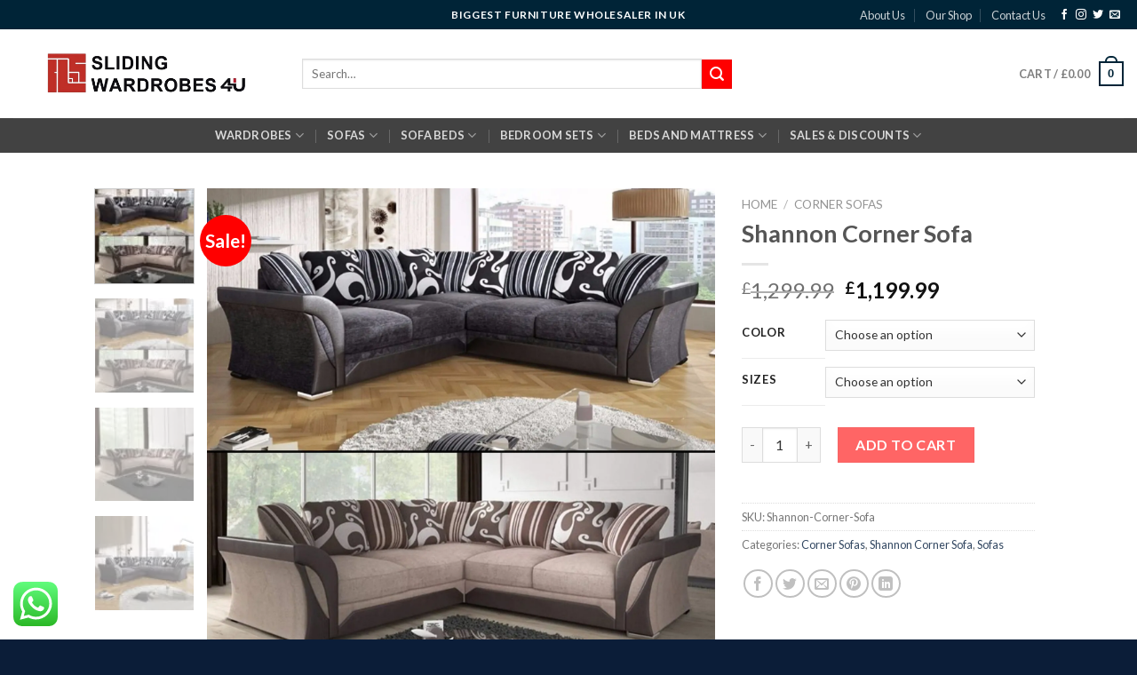

--- FILE ---
content_type: text/html; charset=UTF-8
request_url: https://slidingwardrobes4u.com/product/shannon-corner-sofa/
body_size: 39103
content:
<!DOCTYPE html>
<!--[if IE 9 ]> <html dir="ltr" lang="en" prefix="og: https://ogp.me/ns#" class="ie9 loading-site no-js"> <![endif]-->
<!--[if IE 8 ]> <html dir="ltr" lang="en" prefix="og: https://ogp.me/ns#" class="ie8 loading-site no-js"> <![endif]-->
<!--[if (gte IE 9)|!(IE)]><!--><html dir="ltr" lang="en" prefix="og: https://ogp.me/ns#" class="loading-site no-js"> <!--<![endif]-->
<head>
	<meta charset="UTF-8" />
	<link rel="profile" href="http://gmpg.org/xfn/11" />
	<link rel="pingback" href="https://slidingwardrobes4u.com/xmlrpc.php" />

	<script>(function(html){html.className = html.className.replace(/\bno-js\b/,'js')})(document.documentElement);</script>
<title>Shannon Corner Sofa - Sliding Wardrobes 4 u</title>

		<!-- All in One SEO 4.6.0 - aioseo.com -->
		<meta name="description" content="The Shannon Corner Sofa is a strong, sturdy set of living room furniture that adds a modern, contemporary feel to your surroundings. This sofa has a strong wooden frame for year-round support, with sturdy chrome legs for added rigidity and benefits from thick luxury fabric seating pads with quality foam fillings. The Shannon Sofa has" />
		<meta name="robots" content="max-image-preview:large" />
		<link rel="canonical" href="https://slidingwardrobes4u.com/product/shannon-corner-sofa/" />
		<meta name="generator" content="All in One SEO (AIOSEO) 4.6.0" />
		<meta property="og:locale" content="en_US" />
		<meta property="og:site_name" content="Sliding Wardrobes 4 u - Best Selling Home Furniture" />
		<meta property="og:type" content="article" />
		<meta property="og:title" content="Shannon Corner Sofa - Sliding Wardrobes 4 u" />
		<meta property="og:description" content="The Shannon Corner Sofa is a strong, sturdy set of living room furniture that adds a modern, contemporary feel to your surroundings. This sofa has a strong wooden frame for year-round support, with sturdy chrome legs for added rigidity and benefits from thick luxury fabric seating pads with quality foam fillings. The Shannon Sofa has" />
		<meta property="og:url" content="https://slidingwardrobes4u.com/product/shannon-corner-sofa/" />
		<meta property="article:published_time" content="2022-04-22T19:45:57+00:00" />
		<meta property="article:modified_time" content="2024-05-31T10:20:24+00:00" />
		<meta name="twitter:card" content="summary_large_image" />
		<meta name="twitter:title" content="Shannon Corner Sofa - Sliding Wardrobes 4 u" />
		<meta name="twitter:description" content="The Shannon Corner Sofa is a strong, sturdy set of living room furniture that adds a modern, contemporary feel to your surroundings. This sofa has a strong wooden frame for year-round support, with sturdy chrome legs for added rigidity and benefits from thick luxury fabric seating pads with quality foam fillings. The Shannon Sofa has" />
		<script type="application/ld+json" class="aioseo-schema">
			{"@context":"https:\/\/schema.org","@graph":[{"@type":"BreadcrumbList","@id":"https:\/\/slidingwardrobes4u.com\/product\/shannon-corner-sofa\/#breadcrumblist","itemListElement":[{"@type":"ListItem","@id":"https:\/\/slidingwardrobes4u.com\/#listItem","position":1,"name":"Home","item":"https:\/\/slidingwardrobes4u.com\/","nextItem":"https:\/\/slidingwardrobes4u.com\/product\/shannon-corner-sofa\/#listItem"},{"@type":"ListItem","@id":"https:\/\/slidingwardrobes4u.com\/product\/shannon-corner-sofa\/#listItem","position":2,"name":"Shannon Corner Sofa","previousItem":"https:\/\/slidingwardrobes4u.com\/#listItem"}]},{"@type":"ItemPage","@id":"https:\/\/slidingwardrobes4u.com\/product\/shannon-corner-sofa\/#itempage","url":"https:\/\/slidingwardrobes4u.com\/product\/shannon-corner-sofa\/","name":"Shannon Corner Sofa - Sliding Wardrobes 4 u","description":"The Shannon Corner Sofa is a strong, sturdy set of living room furniture that adds a modern, contemporary feel to your surroundings. This sofa has a strong wooden frame for year-round support, with sturdy chrome legs for added rigidity and benefits from thick luxury fabric seating pads with quality foam fillings. The Shannon Sofa has","inLanguage":"en","isPartOf":{"@id":"https:\/\/slidingwardrobes4u.com\/#website"},"breadcrumb":{"@id":"https:\/\/slidingwardrobes4u.com\/product\/shannon-corner-sofa\/#breadcrumblist"},"image":{"@type":"ImageObject","url":"https:\/\/slidingwardrobes4u.com\/wp-content\/uploads\/2021\/03\/corner-tittle.jpg","@id":"https:\/\/slidingwardrobes4u.com\/product\/shannon-corner-sofa\/#mainImage","width":2000,"height":2000},"primaryImageOfPage":{"@id":"https:\/\/slidingwardrobes4u.com\/product\/shannon-corner-sofa\/#mainImage"},"datePublished":"2022-04-22T19:45:57+00:00","dateModified":"2024-05-31T10:20:24+00:00"},{"@type":"Organization","@id":"https:\/\/slidingwardrobes4u.com\/#organization","name":"Sliding Wardrobes 4 u","url":"https:\/\/slidingwardrobes4u.com\/"},{"@type":"WebSite","@id":"https:\/\/slidingwardrobes4u.com\/#website","url":"https:\/\/slidingwardrobes4u.com\/","name":"Sliding Wardrobes 4 u","description":"Best Selling Home Furniture","inLanguage":"en","publisher":{"@id":"https:\/\/slidingwardrobes4u.com\/#organization"}}]}
		</script>
		<!-- All in One SEO -->

<meta name="viewport" content="width=device-width, initial-scale=1, maximum-scale=1" /><link rel='dns-prefetch' href='//fonts.googleapis.com' />
<link rel="alternate" type="application/rss+xml" title="Sliding Wardrobes 4 u &raquo; Feed" href="https://slidingwardrobes4u.com/feed/" />
<link rel="alternate" type="application/rss+xml" title="Sliding Wardrobes 4 u &raquo; Comments Feed" href="https://slidingwardrobes4u.com/comments/feed/" />
<style id='pdfemb-pdf-embedder-viewer-style-inline-css' type='text/css'>
.wp-block-pdfemb-pdf-embedder-viewer{max-width:none}

</style>
<style id='global-styles-inline-css' type='text/css'>
body{--wp--preset--color--black: #000000;--wp--preset--color--cyan-bluish-gray: #abb8c3;--wp--preset--color--white: #ffffff;--wp--preset--color--pale-pink: #f78da7;--wp--preset--color--vivid-red: #cf2e2e;--wp--preset--color--luminous-vivid-orange: #ff6900;--wp--preset--color--luminous-vivid-amber: #fcb900;--wp--preset--color--light-green-cyan: #7bdcb5;--wp--preset--color--vivid-green-cyan: #00d084;--wp--preset--color--pale-cyan-blue: #8ed1fc;--wp--preset--color--vivid-cyan-blue: #0693e3;--wp--preset--color--vivid-purple: #9b51e0;--wp--preset--gradient--vivid-cyan-blue-to-vivid-purple: linear-gradient(135deg,rgba(6,147,227,1) 0%,rgb(155,81,224) 100%);--wp--preset--gradient--light-green-cyan-to-vivid-green-cyan: linear-gradient(135deg,rgb(122,220,180) 0%,rgb(0,208,130) 100%);--wp--preset--gradient--luminous-vivid-amber-to-luminous-vivid-orange: linear-gradient(135deg,rgba(252,185,0,1) 0%,rgba(255,105,0,1) 100%);--wp--preset--gradient--luminous-vivid-orange-to-vivid-red: linear-gradient(135deg,rgba(255,105,0,1) 0%,rgb(207,46,46) 100%);--wp--preset--gradient--very-light-gray-to-cyan-bluish-gray: linear-gradient(135deg,rgb(238,238,238) 0%,rgb(169,184,195) 100%);--wp--preset--gradient--cool-to-warm-spectrum: linear-gradient(135deg,rgb(74,234,220) 0%,rgb(151,120,209) 20%,rgb(207,42,186) 40%,rgb(238,44,130) 60%,rgb(251,105,98) 80%,rgb(254,248,76) 100%);--wp--preset--gradient--blush-light-purple: linear-gradient(135deg,rgb(255,206,236) 0%,rgb(152,150,240) 100%);--wp--preset--gradient--blush-bordeaux: linear-gradient(135deg,rgb(254,205,165) 0%,rgb(254,45,45) 50%,rgb(107,0,62) 100%);--wp--preset--gradient--luminous-dusk: linear-gradient(135deg,rgb(255,203,112) 0%,rgb(199,81,192) 50%,rgb(65,88,208) 100%);--wp--preset--gradient--pale-ocean: linear-gradient(135deg,rgb(255,245,203) 0%,rgb(182,227,212) 50%,rgb(51,167,181) 100%);--wp--preset--gradient--electric-grass: linear-gradient(135deg,rgb(202,248,128) 0%,rgb(113,206,126) 100%);--wp--preset--gradient--midnight: linear-gradient(135deg,rgb(2,3,129) 0%,rgb(40,116,252) 100%);--wp--preset--duotone--dark-grayscale: url('#wp-duotone-dark-grayscale');--wp--preset--duotone--grayscale: url('#wp-duotone-grayscale');--wp--preset--duotone--purple-yellow: url('#wp-duotone-purple-yellow');--wp--preset--duotone--blue-red: url('#wp-duotone-blue-red');--wp--preset--duotone--midnight: url('#wp-duotone-midnight');--wp--preset--duotone--magenta-yellow: url('#wp-duotone-magenta-yellow');--wp--preset--duotone--purple-green: url('#wp-duotone-purple-green');--wp--preset--duotone--blue-orange: url('#wp-duotone-blue-orange');--wp--preset--font-size--small: 13px;--wp--preset--font-size--medium: 20px;--wp--preset--font-size--large: 36px;--wp--preset--font-size--x-large: 42px;--wp--preset--spacing--20: 0.44rem;--wp--preset--spacing--30: 0.67rem;--wp--preset--spacing--40: 1rem;--wp--preset--spacing--50: 1.5rem;--wp--preset--spacing--60: 2.25rem;--wp--preset--spacing--70: 3.38rem;--wp--preset--spacing--80: 5.06rem;--wp--preset--shadow--natural: 6px 6px 9px rgba(0, 0, 0, 0.2);--wp--preset--shadow--deep: 12px 12px 50px rgba(0, 0, 0, 0.4);--wp--preset--shadow--sharp: 6px 6px 0px rgba(0, 0, 0, 0.2);--wp--preset--shadow--outlined: 6px 6px 0px -3px rgba(255, 255, 255, 1), 6px 6px rgba(0, 0, 0, 1);--wp--preset--shadow--crisp: 6px 6px 0px rgba(0, 0, 0, 1);}:where(.is-layout-flex){gap: 0.5em;}body .is-layout-flow > .alignleft{float: left;margin-inline-start: 0;margin-inline-end: 2em;}body .is-layout-flow > .alignright{float: right;margin-inline-start: 2em;margin-inline-end: 0;}body .is-layout-flow > .aligncenter{margin-left: auto !important;margin-right: auto !important;}body .is-layout-constrained > .alignleft{float: left;margin-inline-start: 0;margin-inline-end: 2em;}body .is-layout-constrained > .alignright{float: right;margin-inline-start: 2em;margin-inline-end: 0;}body .is-layout-constrained > .aligncenter{margin-left: auto !important;margin-right: auto !important;}body .is-layout-constrained > :where(:not(.alignleft):not(.alignright):not(.alignfull)){max-width: var(--wp--style--global--content-size);margin-left: auto !important;margin-right: auto !important;}body .is-layout-constrained > .alignwide{max-width: var(--wp--style--global--wide-size);}body .is-layout-flex{display: flex;}body .is-layout-flex{flex-wrap: wrap;align-items: center;}body .is-layout-flex > *{margin: 0;}:where(.wp-block-columns.is-layout-flex){gap: 2em;}.has-black-color{color: var(--wp--preset--color--black) !important;}.has-cyan-bluish-gray-color{color: var(--wp--preset--color--cyan-bluish-gray) !important;}.has-white-color{color: var(--wp--preset--color--white) !important;}.has-pale-pink-color{color: var(--wp--preset--color--pale-pink) !important;}.has-vivid-red-color{color: var(--wp--preset--color--vivid-red) !important;}.has-luminous-vivid-orange-color{color: var(--wp--preset--color--luminous-vivid-orange) !important;}.has-luminous-vivid-amber-color{color: var(--wp--preset--color--luminous-vivid-amber) !important;}.has-light-green-cyan-color{color: var(--wp--preset--color--light-green-cyan) !important;}.has-vivid-green-cyan-color{color: var(--wp--preset--color--vivid-green-cyan) !important;}.has-pale-cyan-blue-color{color: var(--wp--preset--color--pale-cyan-blue) !important;}.has-vivid-cyan-blue-color{color: var(--wp--preset--color--vivid-cyan-blue) !important;}.has-vivid-purple-color{color: var(--wp--preset--color--vivid-purple) !important;}.has-black-background-color{background-color: var(--wp--preset--color--black) !important;}.has-cyan-bluish-gray-background-color{background-color: var(--wp--preset--color--cyan-bluish-gray) !important;}.has-white-background-color{background-color: var(--wp--preset--color--white) !important;}.has-pale-pink-background-color{background-color: var(--wp--preset--color--pale-pink) !important;}.has-vivid-red-background-color{background-color: var(--wp--preset--color--vivid-red) !important;}.has-luminous-vivid-orange-background-color{background-color: var(--wp--preset--color--luminous-vivid-orange) !important;}.has-luminous-vivid-amber-background-color{background-color: var(--wp--preset--color--luminous-vivid-amber) !important;}.has-light-green-cyan-background-color{background-color: var(--wp--preset--color--light-green-cyan) !important;}.has-vivid-green-cyan-background-color{background-color: var(--wp--preset--color--vivid-green-cyan) !important;}.has-pale-cyan-blue-background-color{background-color: var(--wp--preset--color--pale-cyan-blue) !important;}.has-vivid-cyan-blue-background-color{background-color: var(--wp--preset--color--vivid-cyan-blue) !important;}.has-vivid-purple-background-color{background-color: var(--wp--preset--color--vivid-purple) !important;}.has-black-border-color{border-color: var(--wp--preset--color--black) !important;}.has-cyan-bluish-gray-border-color{border-color: var(--wp--preset--color--cyan-bluish-gray) !important;}.has-white-border-color{border-color: var(--wp--preset--color--white) !important;}.has-pale-pink-border-color{border-color: var(--wp--preset--color--pale-pink) !important;}.has-vivid-red-border-color{border-color: var(--wp--preset--color--vivid-red) !important;}.has-luminous-vivid-orange-border-color{border-color: var(--wp--preset--color--luminous-vivid-orange) !important;}.has-luminous-vivid-amber-border-color{border-color: var(--wp--preset--color--luminous-vivid-amber) !important;}.has-light-green-cyan-border-color{border-color: var(--wp--preset--color--light-green-cyan) !important;}.has-vivid-green-cyan-border-color{border-color: var(--wp--preset--color--vivid-green-cyan) !important;}.has-pale-cyan-blue-border-color{border-color: var(--wp--preset--color--pale-cyan-blue) !important;}.has-vivid-cyan-blue-border-color{border-color: var(--wp--preset--color--vivid-cyan-blue) !important;}.has-vivid-purple-border-color{border-color: var(--wp--preset--color--vivid-purple) !important;}.has-vivid-cyan-blue-to-vivid-purple-gradient-background{background: var(--wp--preset--gradient--vivid-cyan-blue-to-vivid-purple) !important;}.has-light-green-cyan-to-vivid-green-cyan-gradient-background{background: var(--wp--preset--gradient--light-green-cyan-to-vivid-green-cyan) !important;}.has-luminous-vivid-amber-to-luminous-vivid-orange-gradient-background{background: var(--wp--preset--gradient--luminous-vivid-amber-to-luminous-vivid-orange) !important;}.has-luminous-vivid-orange-to-vivid-red-gradient-background{background: var(--wp--preset--gradient--luminous-vivid-orange-to-vivid-red) !important;}.has-very-light-gray-to-cyan-bluish-gray-gradient-background{background: var(--wp--preset--gradient--very-light-gray-to-cyan-bluish-gray) !important;}.has-cool-to-warm-spectrum-gradient-background{background: var(--wp--preset--gradient--cool-to-warm-spectrum) !important;}.has-blush-light-purple-gradient-background{background: var(--wp--preset--gradient--blush-light-purple) !important;}.has-blush-bordeaux-gradient-background{background: var(--wp--preset--gradient--blush-bordeaux) !important;}.has-luminous-dusk-gradient-background{background: var(--wp--preset--gradient--luminous-dusk) !important;}.has-pale-ocean-gradient-background{background: var(--wp--preset--gradient--pale-ocean) !important;}.has-electric-grass-gradient-background{background: var(--wp--preset--gradient--electric-grass) !important;}.has-midnight-gradient-background{background: var(--wp--preset--gradient--midnight) !important;}.has-small-font-size{font-size: var(--wp--preset--font-size--small) !important;}.has-medium-font-size{font-size: var(--wp--preset--font-size--medium) !important;}.has-large-font-size{font-size: var(--wp--preset--font-size--large) !important;}.has-x-large-font-size{font-size: var(--wp--preset--font-size--x-large) !important;}
.wp-block-navigation a:where(:not(.wp-element-button)){color: inherit;}
:where(.wp-block-columns.is-layout-flex){gap: 2em;}
.wp-block-pullquote{font-size: 1.5em;line-height: 1.6;}
</style>
<style id='woocommerce-inline-inline-css' type='text/css'>
.woocommerce form .form-row .required { visibility: visible; }
</style>
<link rel='stylesheet' id='wpo_min-header-0-css' href='https://slidingwardrobes4u.com/wp-content/cache/wpo-minify/1737164533/assets/wpo-minify-header-fd0772f5.min.css' type='text/css' media='all' />
<script type="text/javascript">
            window._nslDOMReady = function (callback) {
                if ( document.readyState === "complete" || document.readyState === "interactive" ) {
                    callback();
                } else {
                    document.addEventListener( "DOMContentLoaded", callback );
                }
            };
            </script><script type='text/javascript' src='https://slidingwardrobes4u.com/wp-content/cache/wpo-minify/1737164533/assets/wpo-minify-header-f54d0c19.min.js' id='wpo_min-header-0-js'></script>
<link rel="https://api.w.org/" href="https://slidingwardrobes4u.com/wp-json/" /><link rel="alternate" type="application/json" href="https://slidingwardrobes4u.com/wp-json/wp/v2/product/4481" /><link rel="EditURI" type="application/rsd+xml" title="RSD" href="https://slidingwardrobes4u.com/xmlrpc.php?rsd" />
<link rel="wlwmanifest" type="application/wlwmanifest+xml" href="https://slidingwardrobes4u.com/wp-includes/wlwmanifest.xml" />
<meta name="generator" content="WordPress 6.2.8" />
<meta name="generator" content="WooCommerce 7.7.0" />
<link rel='shortlink' href='https://slidingwardrobes4u.com/?p=4481' />
<link rel="alternate" type="application/json+oembed" href="https://slidingwardrobes4u.com/wp-json/oembed/1.0/embed?url=https%3A%2F%2Fslidingwardrobes4u.com%2Fproduct%2Fshannon-corner-sofa%2F" />
<link rel="alternate" type="text/xml+oembed" href="https://slidingwardrobes4u.com/wp-json/oembed/1.0/embed?url=https%3A%2F%2Fslidingwardrobes4u.com%2Fproduct%2Fshannon-corner-sofa%2F&#038;format=xml" />
<!-- start Simple Custom CSS and JS -->
<style type="text/css">
/* Add your CSS code here.

For example:
.example {
    color: red;
}

For brushing up on your CSS knowledge, check out http://www.w3schools.com/css/css_syntax.asp

End of comment */ 
.box-badge .box-text{
	background-color: rgba(255,255,255,0.50) !important;
}
.box-badge .box-text:hover{
	background-color: #002437 !important;
}
</style>
<!-- end Simple Custom CSS and JS -->
<style>.bg{opacity: 0; transition: opacity 1s; -webkit-transition: opacity 1s;} .bg-loaded{opacity: 1;}</style><!--[if IE]><link rel="stylesheet" type="text/css" href="https://slidingwardrobes4u.com/wp-content/themes/flatsome/assets/css/ie-fallback.css"><script src="//cdnjs.cloudflare.com/ajax/libs/html5shiv/3.6.1/html5shiv.js"></script><script>var head = document.getElementsByTagName('head')[0],style = document.createElement('style');style.type = 'text/css';style.styleSheet.cssText = ':before,:after{content:none !important';head.appendChild(style);setTimeout(function(){head.removeChild(style);}, 0);</script><script src="https://slidingwardrobes4u.com/wp-content/themes/flatsome/assets/libs/ie-flexibility.js"></script><![endif]-->	<noscript><style>.woocommerce-product-gallery{ opacity: 1 !important; }</style></noscript>
	<style id="custom-css" type="text/css">:root {--primary-color: #002437;}.header-main{height: 100px}#logo img{max-height: 100px}#logo{width:295px;}.header-bottom{min-height: 37px}.header-top{min-height: 33px}.transparent .header-main{height: 90px}.transparent #logo img{max-height: 90px}.has-transparent + .page-title:first-of-type,.has-transparent + #main > .page-title,.has-transparent + #main > div > .page-title,.has-transparent + #main .page-header-wrapper:first-of-type .page-title{padding-top: 170px;}.header.show-on-scroll,.stuck .header-main{height:70px!important}.stuck #logo img{max-height: 70px!important}.search-form{ width: 60%;}.header-bg-color, .header-wrapper {background-color: rgba(255,255,255,0.9)}.header-bottom {background-color: #424242}.header-main .nav > li > a{line-height: 16px }.stuck .header-main .nav > li > a{line-height: 50px }.header-bottom-nav > li > a{line-height: 19px }@media (max-width: 549px) {.header-main{height: 70px}#logo img{max-height: 70px}}.nav-dropdown{font-size:91%}.header-top{background-color:#002437!important;}/* Color */.accordion-title.active, .has-icon-bg .icon .icon-inner,.logo a, .primary.is-underline, .primary.is-link, .badge-outline .badge-inner, .nav-outline > li.active> a,.nav-outline >li.active > a, .cart-icon strong,[data-color='primary'], .is-outline.primary{color: #002437;}/* Color !important */[data-text-color="primary"]{color: #002437!important;}/* Background Color */[data-text-bg="primary"]{background-color: #002437;}/* Background */.scroll-to-bullets a,.featured-title, .label-new.menu-item > a:after, .nav-pagination > li > .current,.nav-pagination > li > span:hover,.nav-pagination > li > a:hover,.has-hover:hover .badge-outline .badge-inner,button[type="submit"], .button.wc-forward:not(.checkout):not(.checkout-button), .button.submit-button, .button.primary:not(.is-outline),.featured-table .title,.is-outline:hover, .has-icon:hover .icon-label,.nav-dropdown-bold .nav-column li > a:hover, .nav-dropdown.nav-dropdown-bold > li > a:hover, .nav-dropdown-bold.dark .nav-column li > a:hover, .nav-dropdown.nav-dropdown-bold.dark > li > a:hover, .is-outline:hover, .tagcloud a:hover,.grid-tools a, input[type='submit']:not(.is-form), .box-badge:hover .box-text, input.button.alt,.nav-box > li > a:hover,.nav-box > li.active > a,.nav-pills > li.active > a ,.current-dropdown .cart-icon strong, .cart-icon:hover strong, .nav-line-bottom > li > a:before, .nav-line-grow > li > a:before, .nav-line > li > a:before,.banner, .header-top, .slider-nav-circle .flickity-prev-next-button:hover svg, .slider-nav-circle .flickity-prev-next-button:hover .arrow, .primary.is-outline:hover, .button.primary:not(.is-outline), input[type='submit'].primary, input[type='submit'].primary, input[type='reset'].button, input[type='button'].primary, .badge-inner{background-color: #002437;}/* Border */.nav-vertical.nav-tabs > li.active > a,.scroll-to-bullets a.active,.nav-pagination > li > .current,.nav-pagination > li > span:hover,.nav-pagination > li > a:hover,.has-hover:hover .badge-outline .badge-inner,.accordion-title.active,.featured-table,.is-outline:hover, .tagcloud a:hover,blockquote, .has-border, .cart-icon strong:after,.cart-icon strong,.blockUI:before, .processing:before,.loading-spin, .slider-nav-circle .flickity-prev-next-button:hover svg, .slider-nav-circle .flickity-prev-next-button:hover .arrow, .primary.is-outline:hover{border-color: #002437}.nav-tabs > li.active > a{border-top-color: #002437}.widget_shopping_cart_content .blockUI.blockOverlay:before { border-left-color: #002437 }.woocommerce-checkout-review-order .blockUI.blockOverlay:before { border-left-color: #002437 }/* Fill */.slider .flickity-prev-next-button:hover svg,.slider .flickity-prev-next-button:hover .arrow{fill: #002437;}/* Background Color */[data-icon-label]:after, .secondary.is-underline:hover,.secondary.is-outline:hover,.icon-label,.button.secondary:not(.is-outline),.button.alt:not(.is-outline), .badge-inner.on-sale, .button.checkout, .single_add_to_cart_button, .current .breadcrumb-step{ background-color:#ff0000; }[data-text-bg="secondary"]{background-color: #ff0000;}/* Color */.secondary.is-underline,.secondary.is-link, .secondary.is-outline,.stars a.active, .star-rating:before, .woocommerce-page .star-rating:before,.star-rating span:before, .color-secondary{color: #ff0000}/* Color !important */[data-text-color="secondary"]{color: #ff0000!important;}/* Border */.secondary.is-outline:hover{border-color:#ff0000}.success.is-underline:hover,.success.is-outline:hover,.success{background-color: #002437}.success-color, .success.is-link, .success.is-outline{color: #002437;}.success-border{border-color: #002437!important;}/* Color !important */[data-text-color="success"]{color: #002437!important;}/* Background Color */[data-text-bg="success"]{background-color: #002437;}@media screen and (max-width: 549px){body{font-size: 100%;}}body{font-family:"Lato", sans-serif}body{font-weight: 400}.nav > li > a {font-family:"Lato", sans-serif;}.mobile-sidebar-levels-2 .nav > li > ul > li > a {font-family:"Lato", sans-serif;}.nav > li > a {font-weight: 700;}.mobile-sidebar-levels-2 .nav > li > ul > li > a {font-weight: 700;}h1,h2,h3,h4,h5,h6,.heading-font, .off-canvas-center .nav-sidebar.nav-vertical > li > a{font-family: "Lato", sans-serif;}h1,h2,h3,h4,h5,h6,.heading-font,.banner h1,.banner h2{font-weight: 700;}.alt-font{font-family: "Dancing Script", sans-serif;}.alt-font{font-weight: 400!important;}.products.has-equal-box-heights .box-image {padding-top: 100%;}.shop-page-title.featured-title .title-bg{ background-image: url(https://slidingwardrobes4u.com/wp-content/uploads/2021/03/corner-tittle.jpg)!important;}@media screen and (min-width: 550px){.products .box-vertical .box-image{min-width: 0px!important;width: 0px!important;}}.footer-1{background-color: #0a0a0a}.footer-2{background-color: #002437}.absolute-footer, html{background-color: #0b1d38}button[name='update_cart'] { display: none; }.label-new.menu-item > a:after{content:"New";}.label-hot.menu-item > a:after{content:"Hot";}.label-sale.menu-item > a:after{content:"Sale";}.label-popular.menu-item > a:after{content:"Popular";}</style>		<style type="text/css" id="wp-custom-css">
			.textwidget.custom-html-widget{
	color:white !important;
}
.widget-title {
    font-size: 1em;
    color: white !important;
    font-weight: 600;
}
ul.menu>li>a, ul.menu>li>span:first-child, .widget>ul>li>a, .widget>ul>li>span:first-child {
    display: inline-block;
    padding: 6px 0;
    color: white !important;
    -ms-flex: 1;
    flex: 1;
}
.textwidget{
	color: white;
}
ul.links li a {
    color: currentColor;
    display: none;
}
.absolute-footer.dark ul {
    display: none;
    border-color: rgba(255,255,255,0.08);
}
.copyright-footer{
	margin-top:15px;
}
.ur-frontend-form {
    margin-bottom: 30px;
    border: 1px solid #dee0e9;
    padding: 20px;
    box-sizing: border-box;
    display: none;
}
.preloader {
  background-color: transparent !important;
  display:none !important;
}
#preloader{display:none !important;}		</style>
		<style id="wpforms-css-vars-root">
				:root {
					--wpforms-field-border-radius: 3px;
--wpforms-field-background-color: #ffffff;
--wpforms-field-border-color: rgba( 0, 0, 0, 0.25 );
--wpforms-field-text-color: rgba( 0, 0, 0, 0.7 );
--wpforms-label-color: rgba( 0, 0, 0, 0.85 );
--wpforms-label-sublabel-color: rgba( 0, 0, 0, 0.55 );
--wpforms-label-error-color: #d63637;
--wpforms-button-border-radius: 3px;
--wpforms-button-background-color: #066aab;
--wpforms-button-text-color: #ffffff;
--wpforms-page-break-color: #066aab;
--wpforms-field-size-input-height: 43px;
--wpforms-field-size-input-spacing: 15px;
--wpforms-field-size-font-size: 16px;
--wpforms-field-size-line-height: 19px;
--wpforms-field-size-padding-h: 14px;
--wpforms-field-size-checkbox-size: 16px;
--wpforms-field-size-sublabel-spacing: 5px;
--wpforms-field-size-icon-size: 1;
--wpforms-label-size-font-size: 16px;
--wpforms-label-size-line-height: 19px;
--wpforms-label-size-sublabel-font-size: 14px;
--wpforms-label-size-sublabel-line-height: 17px;
--wpforms-button-size-font-size: 17px;
--wpforms-button-size-height: 41px;
--wpforms-button-size-padding-h: 15px;
--wpforms-button-size-margin-top: 10px;

				}
			</style></head>

<body class="product-template-default single single-product postid-4481 theme-flatsome sp-easy-accordion-enabled woocommerce woocommerce-page woocommerce-no-js lightbox nav-dropdown-has-arrow">

<svg xmlns="http://www.w3.org/2000/svg" viewBox="0 0 0 0" width="0" height="0" focusable="false" role="none" style="visibility: hidden; position: absolute; left: -9999px; overflow: hidden;" ><defs><filter id="wp-duotone-dark-grayscale"><feColorMatrix color-interpolation-filters="sRGB" type="matrix" values=" .299 .587 .114 0 0 .299 .587 .114 0 0 .299 .587 .114 0 0 .299 .587 .114 0 0 " /><feComponentTransfer color-interpolation-filters="sRGB" ><feFuncR type="table" tableValues="0 0.49803921568627" /><feFuncG type="table" tableValues="0 0.49803921568627" /><feFuncB type="table" tableValues="0 0.49803921568627" /><feFuncA type="table" tableValues="1 1" /></feComponentTransfer><feComposite in2="SourceGraphic" operator="in" /></filter></defs></svg><svg xmlns="http://www.w3.org/2000/svg" viewBox="0 0 0 0" width="0" height="0" focusable="false" role="none" style="visibility: hidden; position: absolute; left: -9999px; overflow: hidden;" ><defs><filter id="wp-duotone-grayscale"><feColorMatrix color-interpolation-filters="sRGB" type="matrix" values=" .299 .587 .114 0 0 .299 .587 .114 0 0 .299 .587 .114 0 0 .299 .587 .114 0 0 " /><feComponentTransfer color-interpolation-filters="sRGB" ><feFuncR type="table" tableValues="0 1" /><feFuncG type="table" tableValues="0 1" /><feFuncB type="table" tableValues="0 1" /><feFuncA type="table" tableValues="1 1" /></feComponentTransfer><feComposite in2="SourceGraphic" operator="in" /></filter></defs></svg><svg xmlns="http://www.w3.org/2000/svg" viewBox="0 0 0 0" width="0" height="0" focusable="false" role="none" style="visibility: hidden; position: absolute; left: -9999px; overflow: hidden;" ><defs><filter id="wp-duotone-purple-yellow"><feColorMatrix color-interpolation-filters="sRGB" type="matrix" values=" .299 .587 .114 0 0 .299 .587 .114 0 0 .299 .587 .114 0 0 .299 .587 .114 0 0 " /><feComponentTransfer color-interpolation-filters="sRGB" ><feFuncR type="table" tableValues="0.54901960784314 0.98823529411765" /><feFuncG type="table" tableValues="0 1" /><feFuncB type="table" tableValues="0.71764705882353 0.25490196078431" /><feFuncA type="table" tableValues="1 1" /></feComponentTransfer><feComposite in2="SourceGraphic" operator="in" /></filter></defs></svg><svg xmlns="http://www.w3.org/2000/svg" viewBox="0 0 0 0" width="0" height="0" focusable="false" role="none" style="visibility: hidden; position: absolute; left: -9999px; overflow: hidden;" ><defs><filter id="wp-duotone-blue-red"><feColorMatrix color-interpolation-filters="sRGB" type="matrix" values=" .299 .587 .114 0 0 .299 .587 .114 0 0 .299 .587 .114 0 0 .299 .587 .114 0 0 " /><feComponentTransfer color-interpolation-filters="sRGB" ><feFuncR type="table" tableValues="0 1" /><feFuncG type="table" tableValues="0 0.27843137254902" /><feFuncB type="table" tableValues="0.5921568627451 0.27843137254902" /><feFuncA type="table" tableValues="1 1" /></feComponentTransfer><feComposite in2="SourceGraphic" operator="in" /></filter></defs></svg><svg xmlns="http://www.w3.org/2000/svg" viewBox="0 0 0 0" width="0" height="0" focusable="false" role="none" style="visibility: hidden; position: absolute; left: -9999px; overflow: hidden;" ><defs><filter id="wp-duotone-midnight"><feColorMatrix color-interpolation-filters="sRGB" type="matrix" values=" .299 .587 .114 0 0 .299 .587 .114 0 0 .299 .587 .114 0 0 .299 .587 .114 0 0 " /><feComponentTransfer color-interpolation-filters="sRGB" ><feFuncR type="table" tableValues="0 0" /><feFuncG type="table" tableValues="0 0.64705882352941" /><feFuncB type="table" tableValues="0 1" /><feFuncA type="table" tableValues="1 1" /></feComponentTransfer><feComposite in2="SourceGraphic" operator="in" /></filter></defs></svg><svg xmlns="http://www.w3.org/2000/svg" viewBox="0 0 0 0" width="0" height="0" focusable="false" role="none" style="visibility: hidden; position: absolute; left: -9999px; overflow: hidden;" ><defs><filter id="wp-duotone-magenta-yellow"><feColorMatrix color-interpolation-filters="sRGB" type="matrix" values=" .299 .587 .114 0 0 .299 .587 .114 0 0 .299 .587 .114 0 0 .299 .587 .114 0 0 " /><feComponentTransfer color-interpolation-filters="sRGB" ><feFuncR type="table" tableValues="0.78039215686275 1" /><feFuncG type="table" tableValues="0 0.94901960784314" /><feFuncB type="table" tableValues="0.35294117647059 0.47058823529412" /><feFuncA type="table" tableValues="1 1" /></feComponentTransfer><feComposite in2="SourceGraphic" operator="in" /></filter></defs></svg><svg xmlns="http://www.w3.org/2000/svg" viewBox="0 0 0 0" width="0" height="0" focusable="false" role="none" style="visibility: hidden; position: absolute; left: -9999px; overflow: hidden;" ><defs><filter id="wp-duotone-purple-green"><feColorMatrix color-interpolation-filters="sRGB" type="matrix" values=" .299 .587 .114 0 0 .299 .587 .114 0 0 .299 .587 .114 0 0 .299 .587 .114 0 0 " /><feComponentTransfer color-interpolation-filters="sRGB" ><feFuncR type="table" tableValues="0.65098039215686 0.40392156862745" /><feFuncG type="table" tableValues="0 1" /><feFuncB type="table" tableValues="0.44705882352941 0.4" /><feFuncA type="table" tableValues="1 1" /></feComponentTransfer><feComposite in2="SourceGraphic" operator="in" /></filter></defs></svg><svg xmlns="http://www.w3.org/2000/svg" viewBox="0 0 0 0" width="0" height="0" focusable="false" role="none" style="visibility: hidden; position: absolute; left: -9999px; overflow: hidden;" ><defs><filter id="wp-duotone-blue-orange"><feColorMatrix color-interpolation-filters="sRGB" type="matrix" values=" .299 .587 .114 0 0 .299 .587 .114 0 0 .299 .587 .114 0 0 .299 .587 .114 0 0 " /><feComponentTransfer color-interpolation-filters="sRGB" ><feFuncR type="table" tableValues="0.098039215686275 1" /><feFuncG type="table" tableValues="0 0.66274509803922" /><feFuncB type="table" tableValues="0.84705882352941 0.41960784313725" /><feFuncA type="table" tableValues="1 1" /></feComponentTransfer><feComposite in2="SourceGraphic" operator="in" /></filter></defs></svg>
<a class="skip-link screen-reader-text" href="#main">Skip to content</a>

<div id="wrapper">

	
	<header id="header" class="header header-full-width has-sticky sticky-jump">
		<div class="header-wrapper">
			<div id="top-bar" class="header-top hide-for-sticky nav-dark flex-has-center">
    <div class="flex-row container">
      <div class="flex-col hide-for-medium flex-left">
          <ul class="nav nav-left medium-nav-center nav-small  nav-divided">
                        </ul>
      </div>

      <div class="flex-col hide-for-medium flex-center">
          <ul class="nav nav-center nav-small  nav-divided">
              <li class="html custom html_topbar_left"><strong class="uppercase">Biggest Furniture Wholesaler in UK</strong></li>          </ul>
      </div>

      <div class="flex-col hide-for-medium flex-right">
         <ul class="nav top-bar-nav nav-right nav-small  nav-divided">
              <li id="menu-item-5180" class="menu-item menu-item-type-custom menu-item-object-custom menu-item-5180"><a href="https://slidingwardrobes4u.com/elements/pages/about-us/" class="nav-top-link">About Us</a></li>
<li id="menu-item-5171" class="menu-item menu-item-type-post_type menu-item-object-page current_page_parent menu-item-5171"><a href="https://slidingwardrobes4u.com/shop/" class="nav-top-link">Our Shop</a></li>
<li id="menu-item-8924" class="menu-item menu-item-type-post_type menu-item-object-page menu-item-8924"><a href="https://slidingwardrobes4u.com/contact-us/" class="nav-top-link">Contact Us</a></li>
<li class="html header-social-icons ml-0">
	<div class="social-icons follow-icons" ><a href="https://www.facebook.com/profile.php?id=61552205110133" target="_blank" data-label="Facebook"  rel="noopener noreferrer nofollow" class="icon plain facebook tooltip" title="Follow on Facebook"><i class="icon-facebook" ></i></a><a href="http://url" target="_blank" rel="noopener noreferrer nofollow" data-label="Instagram" class="icon plain  instagram tooltip" title="Follow on Instagram"><i class="icon-instagram" ></i></a><a href="http://url" target="_blank"  data-label="Twitter"  rel="noopener noreferrer nofollow" class="icon plain  twitter tooltip" title="Follow on Twitter"><i class="icon-twitter" ></i></a><a href="mailto:sales@slidingwardrobes4u.com" data-label="E-mail"  rel="nofollow" class="icon plain  email tooltip" title="Send us an email"><i class="icon-envelop" ></i></a></div></li>          </ul>
      </div>

            <div class="flex-col show-for-medium flex-grow">
          <ul class="nav nav-center nav-small mobile-nav  nav-divided">
              <li class="html custom html_topbar_left"><strong class="uppercase">Biggest Furniture Wholesaler in UK</strong></li>          </ul>
      </div>
      
    </div>
</div>
<div id="masthead" class="header-main ">
      <div class="header-inner flex-row container logo-left medium-logo-center" role="navigation">

          <!-- Logo -->
          <div id="logo" class="flex-col logo">
            <!-- Header logo -->
<a href="https://slidingwardrobes4u.com/" title="Sliding Wardrobes 4 u - Best Selling Home Furniture" rel="home">
    <img width="295" height="100" src="https://slidingwardrobes4u.com/wp-content/uploads/2024/04/SlidingWardrobe4ULOGO-ezgif.com-webp-to-jpg-converter-removebg-preview.png" class="header_logo header-logo" alt="Sliding Wardrobes 4 u"/><img  width="295" height="100" src="https://slidingwardrobes4u.com/wp-content/uploads/2024/04/Sliding-Wardrobe-4U-LOGO.webp" class="header-logo-dark" alt="Sliding Wardrobes 4 u"/></a>
          </div>

          <!-- Mobile Left Elements -->
          <div class="flex-col show-for-medium flex-left">
            <ul class="mobile-nav nav nav-left ">
              <li class="nav-icon has-icon">
  		<a href="#" data-open="#main-menu" data-pos="left" data-bg="main-menu-overlay" data-color="" class="is-small" aria-label="Menu" aria-controls="main-menu" aria-expanded="false">
		
		  <i class="icon-menu" ></i>
		  		</a>
	</li>            </ul>
          </div>

          <!-- Left Elements -->
          <div class="flex-col hide-for-medium flex-left
            flex-grow">
            <ul class="header-nav header-nav-main nav nav-left  nav-uppercase" >
              <li class="header-search-form search-form html relative has-icon">
	<div class="header-search-form-wrapper">
		<div class="searchform-wrapper ux-search-box relative is-normal"><form role="search" method="get" class="searchform" action="https://slidingwardrobes4u.com/">
	<div class="flex-row relative">
						<div class="flex-col flex-grow">
			<label class="screen-reader-text" for="woocommerce-product-search-field-0">Search for:</label>
			<input type="search" id="woocommerce-product-search-field-0" class="search-field mb-0" placeholder="Search&hellip;" value="" name="s" />
			<input type="hidden" name="post_type" value="product" />
					</div>
		<div class="flex-col">
			<button type="submit" value="Search" class="ux-search-submit submit-button secondary button icon mb-0">
				<i class="icon-search" ></i>			</button>
		</div>
	</div>
	<div class="live-search-results text-left z-top"></div>
</form>
</div>	</div>
</li>            </ul>
          </div>

          <!-- Right Elements -->
          <div class="flex-col hide-for-medium flex-right">
            <ul class="header-nav header-nav-main nav nav-right  nav-uppercase">
              <li class="cart-item has-icon">

	<a href="https://slidingwardrobes4u.com/cart/" class="header-cart-link off-canvas-toggle nav-top-link is-small" data-open="#cart-popup" data-class="off-canvas-cart" title="Cart" data-pos="right">

<span class="header-cart-title">
   Cart   /      <span class="cart-price"><span class="woocommerce-Price-amount amount"><bdi><span class="woocommerce-Price-currencySymbol">&pound;</span>0.00</bdi></span></span>
  </span>

    <span class="cart-icon image-icon">
    <strong>0</strong>
  </span>
  </a>



  <!-- Cart Sidebar Popup -->
  <div id="cart-popup" class="mfp-hide widget_shopping_cart">
  <div class="cart-popup-inner inner-padding">
      <div class="cart-popup-title text-center">
          <h4 class="uppercase">Cart</h4>
          <div class="is-divider"></div>
      </div>
      <div class="widget_shopping_cart_content">
          

	<p class="woocommerce-mini-cart__empty-message">No products in the cart.</p>


      </div>
            <div class="cart-sidebar-content relative"></div>  </div>
  </div>

</li>
            </ul>
          </div>

          <!-- Mobile Right Elements -->
          <div class="flex-col show-for-medium flex-right">
            <ul class="mobile-nav nav nav-right ">
              <li class="cart-item has-icon">

      <a href="https://slidingwardrobes4u.com/cart/" class="header-cart-link off-canvas-toggle nav-top-link is-small" data-open="#cart-popup" data-class="off-canvas-cart" title="Cart" data-pos="right">
  
    <span class="cart-icon image-icon">
    <strong>0</strong>
  </span>
  </a>

</li>
            </ul>
          </div>

      </div>
     
            <div class="container"><div class="top-divider full-width"></div></div>
      </div><div id="wide-nav" class="header-bottom wide-nav nav-dark flex-has-center hide-for-medium">
    <div class="flex-row container">

            
                        <div class="flex-col hide-for-medium flex-center">
                <ul class="nav header-nav header-bottom-nav nav-center  nav-divided nav-spacing-xlarge nav-uppercase">
                    <li id="menu-item-8137" class="menu-item menu-item-type-taxonomy menu-item-object-product_cat menu-item-has-children menu-item-8137 has-dropdown"><a href="https://slidingwardrobes4u.com/product-category/wardrobes/" class="nav-top-link">Wardrobes<i class="icon-angle-down" ></i></a>
<ul class="sub-menu nav-dropdown nav-dropdown-default">
	<li id="menu-item-8154" class="menu-item menu-item-type-custom menu-item-object-custom menu-item-has-children menu-item-8154 nav-dropdown-col"><a href="https://slidingwardrobes4u.com/product-category/sliding-mirror-wardrobes/">MODERN SLIDING WARDROBES</a>
	<ul class="sub-menu nav-column nav-dropdown-default">
		<li id="menu-item-10332" class="menu-item menu-item-type-custom menu-item-object-custom menu-item-10332"><a href="https://slidingwardrobes4u.com/product-category/jamajka-wardrobe/">Jamajka Wardrobe</a></li>
		<li id="menu-item-10541" class="menu-item menu-item-type-custom menu-item-object-custom menu-item-10541"><a href="https://slidingwardrobes4u.com/product/pesto-wardrobe/">Pesto Wardrobe</a></li>
		<li id="menu-item-8159" class="menu-item menu-item-type-custom menu-item-object-custom menu-item-8159"><a href="https://slidingwardrobes4u.com/product-category/queen-wardrobes/">Queen Wardrobe</a></li>
		<li id="menu-item-8160" class="menu-item menu-item-type-custom menu-item-object-custom menu-item-8160"><a href="https://slidingwardrobes4u.com/product-category/etna-wardrobe/">Etna Wardrobe</a></li>
		<li id="menu-item-10333" class="menu-item menu-item-type-taxonomy menu-item-object-product_cat menu-item-10333"><a href="https://slidingwardrobes4u.com/product-category/diamond-wardrobe/">Diamond Wardrobe</a></li>
		<li id="menu-item-8162" class="menu-item menu-item-type-custom menu-item-object-custom menu-item-8162"><a href="https://slidingwardrobes4u.com/product-category/ringo-wardrobe/">Ringo Wardrobe</a></li>
		<li id="menu-item-8161" class="menu-item menu-item-type-custom menu-item-object-custom menu-item-8161"><a href="https://slidingwardrobes4u.com/product-category/marika-wardrobe/">Marika Wardrobe</a></li>
		<li id="menu-item-10334" class="menu-item menu-item-type-taxonomy menu-item-object-product_cat menu-item-10334"><a href="https://slidingwardrobes4u.com/product-category/mayfair-wardrobes/">Mayfair Wardrobes</a></li>
		<li id="menu-item-10335" class="menu-item menu-item-type-custom menu-item-object-custom menu-item-10335"><a href="https://slidingwardrobes4u.com/product-category/collin-wardrobe/">Collin Wardrobe</a></li>
		<li id="menu-item-8163" class="menu-item menu-item-type-custom menu-item-object-custom menu-item-8163"><a href="https://slidingwardrobes4u.com/product-category/rio-wardrobes/">Rio Wardrobe</a></li>
	</ul>
</li>
	<li id="menu-item-8624" class="menu-item menu-item-type-custom menu-item-object-custom menu-item-has-children menu-item-8624 nav-dropdown-col"><a href="https://slidingwardrobes4u.com/product-category/sliding-mirror-wardrobes/">STYLISH SLIDING WARDROBES</a>
	<ul class="sub-menu nav-column nav-dropdown-default">
		<li id="menu-item-10336" class="menu-item menu-item-type-custom menu-item-object-custom menu-item-10336"><a href="https://slidingwardrobes4u.com/product-category/lyllie-wardrobe/">Lyllie Wardrobe</a></li>
		<li id="menu-item-8257" class="menu-item menu-item-type-taxonomy menu-item-object-product_cat menu-item-8257"><a href="https://slidingwardrobes4u.com/product-category/sliding-wardrobe-with-lights/royal-wardrobes/">Royal Wardrobes</a></li>
		<li id="menu-item-8250" class="menu-item menu-item-type-taxonomy menu-item-object-product_cat menu-item-8250"><a href="https://slidingwardrobes4u.com/product-category/chicago-wardrobe/">Chicago Wardrobe</a></li>
		<li id="menu-item-8251" class="menu-item menu-item-type-taxonomy menu-item-object-product_cat menu-item-8251"><a title="Nicole Wardrobe" href="https://slidingwardrobes4u.com/product-category/nicole-wardrobe/">Nicole Wardrobe</a></li>
		<li id="menu-item-8252" class="menu-item menu-item-type-taxonomy menu-item-object-product_cat menu-item-8252"><a href="https://slidingwardrobes4u.com/product-category/lisbon-wardrobes/">Lisbon Wardrobes</a></li>
		<li id="menu-item-8256" class="menu-item menu-item-type-taxonomy menu-item-object-product_cat menu-item-8256"><a href="https://slidingwardrobes4u.com/product-category/vision-wardrobes/">Vision Wardrobes</a></li>
		<li id="menu-item-8253" class="menu-item menu-item-type-taxonomy menu-item-object-product_cat menu-item-8253"><a href="https://slidingwardrobes4u.com/product-category/batumi-wardrobe/">Batumi Wardrobe</a></li>
		<li id="menu-item-8673" class="menu-item menu-item-type-taxonomy menu-item-object-product_cat menu-item-8673"><a href="https://slidingwardrobes4u.com/product-category/california-wardrobes/">California Wardrobes</a></li>
		<li id="menu-item-8255" class="menu-item menu-item-type-taxonomy menu-item-object-product_cat menu-item-8255"><a href="https://slidingwardrobes4u.com/product-category/chelsea-wardrobe/">Chelsea Wardrobe</a></li>
		<li id="menu-item-10339" class="menu-item menu-item-type-custom menu-item-object-custom menu-item-10339"><a href="https://slidingwardrobes4u.com/product-category/bobby-2-door-wardrobe/">Bobby 2 Door Wardrobe</a></li>
	</ul>
</li>
	<li id="menu-item-8156" class="menu-item menu-item-type-custom menu-item-object-custom menu-item-has-children menu-item-8156 nav-dropdown-col"><a href="https://slidingwardrobes4u.com/product-category/high-gloss-sliding-wardrobes/">HIGH GLOSS WARDROBES</a>
	<ul class="sub-menu nav-column nav-dropdown-default">
		<li id="menu-item-8209" class="menu-item menu-item-type-taxonomy menu-item-object-product_cat menu-item-8209"><a href="https://slidingwardrobes4u.com/product-category/high-gloss-sliding-wardrobes/sydney-wardrobe/">Sydney High Gloss Wardrobe</a></li>
		<li id="menu-item-8432" class="menu-item menu-item-type-taxonomy menu-item-object-product_cat menu-item-8432"><a href="https://slidingwardrobes4u.com/product-category/sycylia-wardrobe/">Sycylia High Gloss Wardrobe</a></li>
		<li id="menu-item-8210" class="menu-item menu-item-type-taxonomy menu-item-object-product_cat menu-item-8210"><a href="https://slidingwardrobes4u.com/product-category/infinity-wardrobes/">Infinity High Gloss Wardrobe</a></li>
		<li id="menu-item-8211" class="menu-item menu-item-type-taxonomy menu-item-object-product_cat menu-item-8211"><a href="https://slidingwardrobes4u.com/product-category/manhattan-high-gloss/">Manhattan High Gloss Wardrobe</a></li>
		<li id="menu-item-8212" class="menu-item menu-item-type-taxonomy menu-item-object-product_cat menu-item-8212"><a href="https://slidingwardrobes4u.com/product-category/vikas-wardrobes-high-gloss/">Vikas High Gloss Wardrobe</a></li>
	</ul>
</li>
	<li id="menu-item-8157" class="menu-item menu-item-type-custom menu-item-object-custom menu-item-has-children menu-item-8157 nav-dropdown-col"><a href="https://slidingwardrobes4u.com/product-category/wardrobes/3-4-door-wardrobes/">3 &#038; 4 DOOR WARDROBES</a>
	<ul class="sub-menu nav-column nav-dropdown-default">
		<li id="menu-item-8245" class="menu-item menu-item-type-taxonomy menu-item-object-product_cat menu-item-8245"><a href="https://slidingwardrobes4u.com/product-category/wardrobes/3-4-door-wardrobes/royal-wardrobe-250cm/">Royal Wardrobe (250cm)</a></li>
		<li id="menu-item-8244" class="menu-item menu-item-type-taxonomy menu-item-object-product_cat menu-item-8244"><a href="https://slidingwardrobes4u.com/product-category/wardrobes/3-4-door-wardrobes/etna-250cm-wardrobe/">Etna Wardrobe (250cm)</a></li>
		<li id="menu-item-8243" class="menu-item menu-item-type-taxonomy menu-item-object-product_cat menu-item-8243"><a href="https://slidingwardrobes4u.com/product-category/chicago-wardrobes-250cm/">Chicago Wardrobes (250cm)</a></li>
		<li id="menu-item-8780" class="menu-item menu-item-type-taxonomy menu-item-object-product_cat menu-item-8780"><a href="https://slidingwardrobes4u.com/product-category/miami-wardrobes/">Miami Wardrobes (250cm)</a></li>
		<li id="menu-item-8246" class="menu-item menu-item-type-taxonomy menu-item-object-product_cat menu-item-8246"><a href="https://slidingwardrobes4u.com/product-category/wardrobes/3-4-door-wardrobes/vision-wardrobe-250cm/">Vision Wardrobe (250cm)</a></li>
		<li id="menu-item-8779" class="menu-item menu-item-type-taxonomy menu-item-object-product_cat menu-item-8779"><a href="https://slidingwardrobes4u.com/product-category/london-wardrobes/">London Wardrobes (171cm)</a></li>
		<li id="menu-item-10340" class="menu-item menu-item-type-custom menu-item-object-custom menu-item-10340"><a href="https://slidingwardrobes4u.com/product-category/bobby-3-door-wardrobe/">Bobby 3 Door Wardrobe</a></li>
	</ul>
</li>
</ul>
</li>
<li id="menu-item-8184" class="menu-item menu-item-type-custom menu-item-object-custom menu-item-has-children menu-item-8184 has-dropdown"><a href="https://slidingwardrobes4u.com/product-category/sofas/" class="nav-top-link">SOFAS<i class="icon-angle-down" ></i></a>
<ul class="sub-menu nav-dropdown nav-dropdown-default">
	<li id="menu-item-8185" class="menu-item menu-item-type-custom menu-item-object-custom menu-item-has-children menu-item-8185 nav-dropdown-col"><a href="https://slidingwardrobes4u.com/product-category/sofa-sets/">SOFA SETS</a>
	<ul class="sub-menu nav-column nav-dropdown-default">
		<li id="menu-item-8199" class="menu-item menu-item-type-taxonomy menu-item-object-product_cat menu-item-8199"><a href="https://slidingwardrobes4u.com/product-category/ashwin-32-plush-velvet-sofa-set/">Ashwin 3+2 Plush Velvet Sofa Set</a></li>
		<li id="menu-item-10384" class="menu-item menu-item-type-taxonomy menu-item-object-product_cat menu-item-10384"><a href="https://slidingwardrobes4u.com/product-category/shannon-32-seater-sofa/">Shannon 3+2 Seater Sofa</a></li>
		<li id="menu-item-10385" class="menu-item menu-item-type-taxonomy menu-item-object-product_cat menu-item-10385"><a href="https://slidingwardrobes4u.com/product-category/dino-32-seater-sofa/">Dino 3+2 Seater Sofa</a></li>
		<li id="menu-item-10386" class="menu-item menu-item-type-taxonomy menu-item-object-product_cat menu-item-10386"><a href="https://slidingwardrobes4u.com/product-category/maryland-32-seater-sofa/">Maryland 3+2 Seater Sofa</a></li>
		<li id="menu-item-10387" class="menu-item menu-item-type-taxonomy menu-item-object-product_cat menu-item-10387"><a href="https://slidingwardrobes4u.com/product-category/palermo-32-seater-sofa/">Palermo 3+2 Seater Sofa</a></li>
		<li id="menu-item-10388" class="menu-item menu-item-type-taxonomy menu-item-object-product_cat menu-item-10388"><a href="https://slidingwardrobes4u.com/product-category/hawaii-32-seater-sofa/">Hawaii 3+2 Seater Sofa</a></li>
		<li id="menu-item-8204" class="menu-item menu-item-type-taxonomy menu-item-object-product_cat menu-item-8204"><a href="https://slidingwardrobes4u.com/product-category/ibiza-32-sofa-set/">Ibiza 3+2 Sofa Set</a></li>
		<li id="menu-item-8203" class="menu-item menu-item-type-taxonomy menu-item-object-product_cat menu-item-8203"><a href="https://slidingwardrobes4u.com/product-category/sofa-sets/erith-32-sofa-set/">Erith 3+2 Sofa Set</a></li>
	</ul>
</li>
	<li id="menu-item-8198" class="menu-item menu-item-type-taxonomy menu-item-object-product_cat current-product-ancestor current-menu-parent current-product-parent menu-item-has-children menu-item-8198 active nav-dropdown-col"><a href="https://slidingwardrobes4u.com/product-category/corner-sofas/">Corner Sofas</a>
	<ul class="sub-menu nav-column nav-dropdown-default">
		<li id="menu-item-8195" class="menu-item menu-item-type-taxonomy menu-item-object-product_cat menu-item-8195"><a href="https://slidingwardrobes4u.com/product-category/ashwin-corner-sofa/">Ashwin Corner Sofa</a></li>
		<li id="menu-item-10389" class="menu-item menu-item-type-taxonomy menu-item-object-product_cat current-product-ancestor current-menu-parent current-product-parent menu-item-10389 active"><a href="https://slidingwardrobes4u.com/product-category/shannon-corner-sofa/">Shannon Corner Sofa</a></li>
		<li id="menu-item-10390" class="menu-item menu-item-type-taxonomy menu-item-object-product_cat menu-item-10390"><a href="https://slidingwardrobes4u.com/product-category/dino-corner-sofa/">Dino Corner Sofa</a></li>
		<li id="menu-item-10391" class="menu-item menu-item-type-taxonomy menu-item-object-product_cat menu-item-10391"><a href="https://slidingwardrobes4u.com/product-category/maryland-corner-sofa/">Maryland Corner Sofa</a></li>
		<li id="menu-item-10392" class="menu-item menu-item-type-taxonomy menu-item-object-product_cat menu-item-10392"><a href="https://slidingwardrobes4u.com/product-category/hawaii-corner-sofa/">Hawaii Corner Sofa</a></li>
		<li id="menu-item-10393" class="menu-item menu-item-type-taxonomy menu-item-object-product_cat menu-item-10393"><a href="https://slidingwardrobes4u.com/product-category/ibiza-corner-sofa/">Ibiza Corner Sofa</a></li>
		<li id="menu-item-10394" class="menu-item menu-item-type-taxonomy menu-item-object-product_cat menu-item-10394"><a href="https://slidingwardrobes4u.com/product-category/tina-corner-sofa/">Tina Corner Sofa</a></li>
		<li id="menu-item-10395" class="menu-item menu-item-type-taxonomy menu-item-object-product_cat menu-item-10395"><a href="https://slidingwardrobes4u.com/product-category/sofas/erith-corner-sofa/">Erith Corner sofa</a></li>
	</ul>
</li>
	<li id="menu-item-8186" class="menu-item menu-item-type-custom menu-item-object-custom menu-item-has-children menu-item-8186 nav-dropdown-col"><a href="https://slidingwardrobes4u.com/product-category/chesterfield-sofa/">CHESTERFIELD SOFA</a>
	<ul class="sub-menu nav-column nav-dropdown-default">
		<li id="menu-item-8188" class="menu-item menu-item-type-taxonomy menu-item-object-product_cat menu-item-8188"><a href="https://slidingwardrobes4u.com/product-category/sabina-wardrobes/chesterfield-2-seater/">Chesterfield 2 Seater</a></li>
		<li id="menu-item-8189" class="menu-item menu-item-type-taxonomy menu-item-object-product_cat menu-item-8189"><a href="https://slidingwardrobes4u.com/product-category/sabina-wardrobes/chesterfield-3-seater/">Chesterfield 3 Seater</a></li>
		<li id="menu-item-8190" class="menu-item menu-item-type-taxonomy menu-item-object-product_cat menu-item-8190"><a href="https://slidingwardrobes4u.com/product-category/chesterfield-sofa/chesterfield-32-sofa-chesterfield-sofa/">chesterfield 3+2 sofa</a></li>
		<li id="menu-item-8191" class="menu-item menu-item-type-taxonomy menu-item-object-product_cat menu-item-8191"><a href="https://slidingwardrobes4u.com/product-category/sabina-wardrobes/chesterfield-32-sofa/">Chesterfield 3+2 Sofa</a></li>
		<li id="menu-item-8192" class="menu-item menu-item-type-taxonomy menu-item-object-product_cat menu-item-8192"><a href="https://slidingwardrobes4u.com/product-category/sabina-wardrobes/chesterfield-321-sofa-set/">Chesterfield 3+2+1 Sofa Set</a></li>
		<li id="menu-item-8193" class="menu-item menu-item-type-taxonomy menu-item-object-product_cat menu-item-8193"><a href="https://slidingwardrobes4u.com/product-category/chesterfield-sofa/">Chesterfield Sofa</a></li>
	</ul>
</li>
</ul>
</li>
<li id="menu-item-8165" class="menu-item menu-item-type-custom menu-item-object-custom menu-item-has-children menu-item-8165 has-dropdown"><a href="https://slidingwardrobes4u.com/product-category/sofa-beds/" class="nav-top-link">SOFA BEDS<i class="icon-angle-down" ></i></a>
<ul class="sub-menu nav-dropdown nav-dropdown-default">
	<li id="menu-item-8219" class="menu-item menu-item-type-taxonomy menu-item-object-product_cat menu-item-has-children menu-item-8219 nav-dropdown-col"><a href="https://slidingwardrobes4u.com/product-category/sofa-beds/2-seater-sofa-bed/">2 SEATER SOFA BED</a>
	<ul class="sub-menu nav-column nav-dropdown-default">
		<li id="menu-item-8230" class="menu-item menu-item-type-taxonomy menu-item-object-product_cat menu-item-8230"><a href="https://slidingwardrobes4u.com/product-category/malta-2-seat-sofa-bed/">Malta 2 Seat Sofa Bed</a></li>
		<li id="menu-item-8229" class="menu-item menu-item-type-taxonomy menu-item-object-product_cat menu-item-8229"><a href="https://slidingwardrobes4u.com/product-category/roxi-sofa-bed/">Roxi Sofa Bed</a></li>
		<li id="menu-item-8233" class="menu-item menu-item-type-taxonomy menu-item-object-product_cat menu-item-8233"><a href="https://slidingwardrobes4u.com/product-category/leeds-sofa-bed/">Leeds Sofa Bed</a></li>
		<li id="menu-item-8221" class="menu-item menu-item-type-taxonomy menu-item-object-product_cat menu-item-8221"><a href="https://slidingwardrobes4u.com/product-category/alaska-sofa-bed/">Alaska Sofa Bed</a></li>
		<li id="menu-item-8226" class="menu-item menu-item-type-taxonomy menu-item-object-product_cat menu-item-8226"><a href="https://slidingwardrobes4u.com/product-category/blanka-corner-sofa-bed/">Blanka Corner Sofa Bed</a></li>
		<li id="menu-item-8234" class="menu-item menu-item-type-taxonomy menu-item-object-product_cat menu-item-8234"><a href="https://slidingwardrobes4u.com/product-category/liwia-sofa-bed/">Liwia Sofa Bed</a></li>
		<li id="menu-item-8224" class="menu-item menu-item-type-taxonomy menu-item-object-product_cat menu-item-8224"><a href="https://slidingwardrobes4u.com/product-category/asia-ii-2-seat-sofa-bed/">Asia 2 Seat Sofa Bed</a></li>
	</ul>
</li>
	<li id="menu-item-8220" class="menu-item menu-item-type-taxonomy menu-item-object-product_cat menu-item-has-children menu-item-8220 nav-dropdown-col"><a href="https://slidingwardrobes4u.com/product-category/3-seater-sofa-bed/">3 SEATER SOFA BED</a>
	<ul class="sub-menu nav-column nav-dropdown-default">
		<li id="menu-item-8223" class="menu-item menu-item-type-taxonomy menu-item-object-product_cat menu-item-8223"><a href="https://slidingwardrobes4u.com/product-category/apple-sofa-bed/">Apple Sofa Bed</a></li>
		<li id="menu-item-8231" class="menu-item menu-item-type-taxonomy menu-item-object-product_cat menu-item-8231"><a href="https://slidingwardrobes4u.com/product-category/malta-3-seat-sofa-bed/">Malta 3 Seat Sofa Bed</a></li>
		<li id="menu-item-8235" class="menu-item menu-item-type-taxonomy menu-item-object-product_cat menu-item-8235"><a href="https://slidingwardrobes4u.com/product-category/chicago-sofa-bed/">Chicago 3 Seat Sofa Bed</a></li>
		<li id="menu-item-10349" class="menu-item menu-item-type-custom menu-item-object-custom menu-item-10349"><a href="#">Texas Sofa Bed</a></li>
		<li id="menu-item-8236" class="menu-item menu-item-type-taxonomy menu-item-object-product_cat menu-item-8236"><a href="https://slidingwardrobes4u.com/product-category/florida-sofa-bed/">Florida Sofa Bed</a></li>
		<li id="menu-item-10350" class="menu-item menu-item-type-taxonomy menu-item-object-product_cat menu-item-10350"><a href="https://slidingwardrobes4u.com/product-category/marilyn-sofa-bed/">Marilyn Sofa Bed</a></li>
		<li id="menu-item-10352" class="menu-item menu-item-type-taxonomy menu-item-object-product_cat menu-item-10352"><a href="https://slidingwardrobes4u.com/product-category/mohito-sofa-bed/">Mohito Sofa Bed</a></li>
		<li id="menu-item-10353" class="menu-item menu-item-type-taxonomy menu-item-object-product_cat menu-item-10353"><a href="https://slidingwardrobes4u.com/product-category/blanka-corner-sofa-bed/">Blanka Corner Sofa Bed</a></li>
		<li id="menu-item-10354" class="menu-item menu-item-type-taxonomy menu-item-object-product_cat menu-item-10354"><a href="https://slidingwardrobes4u.com/product-category/lana-3-seat-sofa-bed/">Lana 3 Seat Sofa Bed</a></li>
	</ul>
</li>
	<li id="menu-item-8241" class="menu-item menu-item-type-custom menu-item-object-custom menu-item-has-children menu-item-8241 nav-dropdown-col"><a href="https://slidingwardrobes4u.com/product-category/321-sofa-bed/">3+2+1 SOFA BED</a>
	<ul class="sub-menu nav-column nav-dropdown-default">
		<li id="menu-item-8232" class="menu-item menu-item-type-taxonomy menu-item-object-product_cat menu-item-8232"><a href="https://slidingwardrobes4u.com/product-category/malta-32-sofa-bed/">Malta 3+2 Sofa Bed</a></li>
		<li id="menu-item-10355" class="menu-item menu-item-type-taxonomy menu-item-object-product_cat menu-item-10355"><a href="https://slidingwardrobes4u.com/product-category/sofa-sets/malta-321-sofa-set/">Malta 3+2+1 Sofa Bed</a></li>
	</ul>
</li>
	<li id="menu-item-8242" class="menu-item menu-item-type-custom menu-item-object-custom menu-item-has-children menu-item-8242 nav-dropdown-col"><a href="https://slidingwardrobes4u.com/product-category/corner-sofa-bed/">CORNER SOFA BED</a>
	<ul class="sub-menu nav-column nav-dropdown-default">
		<li id="menu-item-10356" class="menu-item menu-item-type-taxonomy menu-item-object-product_cat menu-item-10356"><a href="https://slidingwardrobes4u.com/product-category/corner-sofa-bed/nova-sofa-bed/">Nova Sofa Bed</a></li>
		<li id="menu-item-10357" class="menu-item menu-item-type-taxonomy menu-item-object-product_cat menu-item-10357"><a href="https://slidingwardrobes4u.com/product-category/nav-sofa-bed/">Nav Sofa Bed</a></li>
		<li id="menu-item-10358" class="menu-item menu-item-type-taxonomy menu-item-object-product_cat menu-item-10358"><a href="https://slidingwardrobes4u.com/product-category/corner-sofa-bed/finchley-corner-sofa-bed/">Finchley Corner Sofa Bed</a></li>
		<li id="menu-item-10359" class="menu-item menu-item-type-taxonomy menu-item-object-product_cat menu-item-10359"><a href="https://slidingwardrobes4u.com/product-category/corner-sofa-bed/west-corner-sofa-bed/">West Corner Sofa Bed</a></li>
		<li id="menu-item-8225" class="menu-item menu-item-type-taxonomy menu-item-object-product_cat menu-item-8225"><a href="https://slidingwardrobes4u.com/product-category/baron-corner-sofa-bed/">Baron Corner Sofa Bed</a></li>
		<li id="menu-item-10360" class="menu-item menu-item-type-taxonomy menu-item-object-product_cat menu-item-10360"><a href="https://slidingwardrobes4u.com/product-category/futuro-corner-sofa-bed/">Futuro Corner Sofa Bed</a></li>
		<li id="menu-item-10361" class="menu-item menu-item-type-custom menu-item-object-custom menu-item-10361"><a href="#">Hugo Corner Sofa Bed</a></li>
		<li id="menu-item-8228" class="menu-item menu-item-type-taxonomy menu-item-object-product_cat menu-item-8228"><a href="https://slidingwardrobes4u.com/product-category/charlotte-sofa-bed/">Charlotte Sofa Bed</a></li>
		<li id="menu-item-8222" class="menu-item menu-item-type-taxonomy menu-item-object-product_cat menu-item-8222"><a href="https://slidingwardrobes4u.com/product-category/amigo-corner-sofa-bed/">Amigo Corner Sofa Bed</a></li>
		<li id="menu-item-10362" class="menu-item menu-item-type-taxonomy menu-item-object-product_cat menu-item-10362"><a href="https://slidingwardrobes4u.com/product-category/clio-corner-sofa-bed/">Clio Corner Sofa Bed</a></li>
	</ul>
</li>
	<li id="menu-item-10363" class="menu-item menu-item-type-custom menu-item-object-custom menu-item-has-children menu-item-10363 nav-dropdown-col"><a href="https://slidingwardrobes4u.com/product-category/plush-velvet-corner-sofa-bed/">PLUSH VELVET CORNER SOFA BED</a>
	<ul class="sub-menu nav-column nav-dropdown-default">
		<li id="menu-item-10365" class="menu-item menu-item-type-taxonomy menu-item-object-product_cat menu-item-10365"><a href="https://slidingwardrobes4u.com/product-category/corner-sofa-bed/florence-corner-sofa-bed/">Florence Corner Sofa Bed</a></li>
		<li id="menu-item-10366" class="menu-item menu-item-type-taxonomy menu-item-object-product_cat menu-item-10366"><a href="https://slidingwardrobes4u.com/product-category/borys-sofa-bed/">Borys Sofa Bed</a></li>
		<li id="menu-item-10367" class="menu-item menu-item-type-taxonomy menu-item-object-product_cat menu-item-10367"><a href="https://slidingwardrobes4u.com/product-category/verso-sofa-bed/">Verso Sofa bed</a></li>
		<li id="menu-item-10368" class="menu-item menu-item-type-taxonomy menu-item-object-product_cat menu-item-10368"><a href="https://slidingwardrobes4u.com/product-category/gloss-corner-sofa/">Gloss corner sofa</a></li>
		<li id="menu-item-10369" class="menu-item menu-item-type-taxonomy menu-item-object-product_cat menu-item-10369"><a href="https://slidingwardrobes4u.com/product-category/houston-corner-sofa/">Houston Corner sofa</a></li>
		<li id="menu-item-10370" class="menu-item menu-item-type-taxonomy menu-item-object-product_cat menu-item-10370"><a href="https://slidingwardrobes4u.com/product-category/laguna-corner-sofa/">Laguna Corner Sofa</a></li>
		<li id="menu-item-10371" class="menu-item menu-item-type-custom menu-item-object-custom menu-item-10371"><a href="#">Norman Corner Sofa</a></li>
	</ul>
</li>
	<li id="menu-item-10364" class="menu-item menu-item-type-custom menu-item-object-custom menu-item-has-children menu-item-10364 nav-dropdown-col"><a href="https://slidingwardrobes4u.com/product-category/l-shape-corner-sofa-bed/">L-SHAPE CORNER SOFA BED</a>
	<ul class="sub-menu nav-column nav-dropdown-default">
		<li id="menu-item-10372" class="menu-item menu-item-type-taxonomy menu-item-object-product_cat menu-item-10372"><a href="https://slidingwardrobes4u.com/product-category/lido-sofa-bed/">Lido Sofa Bed</a></li>
		<li id="menu-item-10373" class="menu-item menu-item-type-taxonomy menu-item-object-product_cat menu-item-10373"><a href="https://slidingwardrobes4u.com/product-category/l-shape-corner-sofa-bed/selly-sofa-bed/">SELLY SOFA BED</a></li>
		<li id="menu-item-10374" class="menu-item menu-item-type-taxonomy menu-item-object-product_cat menu-item-10374"><a href="https://slidingwardrobes4u.com/product-category/london-corner-sofa-bed/">London Corner Sofa Bed</a></li>
		<li id="menu-item-10375" class="menu-item menu-item-type-taxonomy menu-item-object-product_cat menu-item-10375"><a href="https://slidingwardrobes4u.com/product-category/kevin-corner-sofa-bed/">Kevin Corner Sofa Bed</a></li>
		<li id="menu-item-10376" class="menu-item menu-item-type-taxonomy menu-item-object-product_cat menu-item-10376"><a href="https://slidingwardrobes4u.com/product-category/porto-corner-sofa/">Porto Corner sofa</a></li>
		<li id="menu-item-10377" class="menu-item menu-item-type-taxonomy menu-item-object-product_cat menu-item-10377"><a href="https://slidingwardrobes4u.com/product-category/mineva-sofa-bed/">Mineva Sofa Bed</a></li>
		<li id="menu-item-10378" class="menu-item menu-item-type-taxonomy menu-item-object-product_cat menu-item-10378"><a href="https://slidingwardrobes4u.com/product-category/holli-sofa-bed/">Holli Sofa Bed</a></li>
		<li id="menu-item-10379" class="menu-item menu-item-type-taxonomy menu-item-object-product_cat menu-item-10379"><a href="https://slidingwardrobes4u.com/product-category/dakar-sofa-bed/">Dakar Sofa Bed</a></li>
		<li id="menu-item-10380" class="menu-item menu-item-type-taxonomy menu-item-object-product_cat menu-item-10380"><a href="https://slidingwardrobes4u.com/product-category/tango-sofa-bed/">Tango Sofa Bed</a></li>
		<li id="menu-item-10381" class="menu-item menu-item-type-taxonomy menu-item-object-product_cat menu-item-10381"><a href="https://slidingwardrobes4u.com/product-category/amigo-corner-sofa-bed/">Amigo Corner Sofa Bed</a></li>
		<li id="menu-item-10382" class="menu-item menu-item-type-custom menu-item-object-custom menu-item-10382"><a href="#">Collin Sofa Bed</a></li>
		<li id="menu-item-10383" class="menu-item menu-item-type-taxonomy menu-item-object-product_cat menu-item-10383"><a href="https://slidingwardrobes4u.com/product-category/gusto-sofa-bed/">Gusto Sofa Bed</a></li>
	</ul>
</li>
</ul>
</li>
<li id="menu-item-8166" class="menu-item menu-item-type-custom menu-item-object-custom menu-item-has-children menu-item-8166 has-dropdown"><a href="https://slidingwardrobes4u.com/product-category/bedroom-sets/" class="nav-top-link">BEDROOM SETS<i class="icon-angle-down" ></i></a>
<ul class="sub-menu nav-dropdown nav-dropdown-default">
	<li id="menu-item-10396" class="menu-item menu-item-type-custom menu-item-object-custom menu-item-10396"><a href="#">Venice Bedroom Set</a></li>
	<li id="menu-item-10397" class="menu-item menu-item-type-custom menu-item-object-custom menu-item-10397"><a href="#">Queen Bedroom Set</a></li>
	<li id="menu-item-8167" class="menu-item menu-item-type-custom menu-item-object-custom menu-item-8167"><a href="https://slidingwardrobes4u.com/product-category/charlie-bedroom-set/">Charlie Bedroom Set</a></li>
	<li id="menu-item-8170" class="menu-item menu-item-type-custom menu-item-object-custom menu-item-8170"><a href="https://slidingwardrobes4u.com/product-category/bedroom-sets/dubai-bedroom-set/">Dubai Bedroom Set</a></li>
	<li id="menu-item-8168" class="menu-item menu-item-type-custom menu-item-object-custom menu-item-8168"><a href="https://slidingwardrobes4u.com/product-category/bedroom-sets/chelsea-bedroom-set/">Chelsea Bedroom Set</a></li>
	<li id="menu-item-8169" class="menu-item menu-item-type-custom menu-item-object-custom menu-item-8169"><a href="https://slidingwardrobes4u.com/product-category/bedroom-sets/dakota-bedroom-set/">Dakota Bedroom Set</a></li>
	<li id="menu-item-10398" class="menu-item menu-item-type-taxonomy menu-item-object-product_cat menu-item-10398"><a href="https://slidingwardrobes4u.com/product-category/vegas-bedroom-set/">Vegas Bedroom Set</a></li>
	<li id="menu-item-10399" class="menu-item menu-item-type-taxonomy menu-item-object-product_cat menu-item-10399"><a href="https://slidingwardrobes4u.com/product-category/bobby-high-gloss-set/">Bobby High Gloss Set </a></li>
</ul>
</li>
<li id="menu-item-10402" class="menu-item menu-item-type-custom menu-item-object-custom menu-item-has-children menu-item-10402 has-dropdown"><a href="https://slidingwardrobes4u.com/product-category/beds/" class="nav-top-link">BEDS AND MATTRESS<i class="icon-angle-down" ></i></a>
<ul class="sub-menu nav-dropdown nav-dropdown-default">
	<li id="menu-item-10406" class="menu-item menu-item-type-taxonomy menu-item-object-product_cat menu-item-has-children menu-item-10406 nav-dropdown-col"><a href="https://slidingwardrobes4u.com/product-category/beds/">Beds</a>
	<ul class="sub-menu nav-column nav-dropdown-default">
		<li id="menu-item-10404" class="menu-item menu-item-type-taxonomy menu-item-object-product_cat menu-item-10404"><a href="https://slidingwardrobes4u.com/product-category/double-bed/">Double Size Bed</a></li>
		<li id="menu-item-10403" class="menu-item menu-item-type-taxonomy menu-item-object-product_cat menu-item-10403"><a href="https://slidingwardrobes4u.com/product-category/king-size-bed/">King Size Bed</a></li>
		<li id="menu-item-10405" class="menu-item menu-item-type-taxonomy menu-item-object-product_cat menu-item-10405"><a href="https://slidingwardrobes4u.com/product-category/beds/high-gloss-beds/">High Gloss Beds</a></li>
	</ul>
</li>
	<li id="menu-item-10407" class="menu-item menu-item-type-custom menu-item-object-custom menu-item-has-children menu-item-10407 nav-dropdown-col"><a href="#">MATTRESS</a>
	<ul class="sub-menu nav-column nav-dropdown-default">
		<li id="menu-item-10408" class="menu-item menu-item-type-custom menu-item-object-custom menu-item-10408"><a href="#">Memory Foam Mattress</a></li>
		<li id="menu-item-10409" class="menu-item menu-item-type-custom menu-item-object-custom menu-item-10409"><a href="#">Orthopaedic Mattress</a></li>
		<li id="menu-item-10410" class="menu-item menu-item-type-custom menu-item-object-custom menu-item-10410"><a href="#">Pocket Sprung Mattress</a></li>
		<li id="menu-item-10411" class="menu-item menu-item-type-custom menu-item-object-custom menu-item-10411"><a href="#">Sprung &#038; Foam Mattress</a></li>
	</ul>
</li>
</ul>
</li>
<li id="menu-item-10344" class="menu-item menu-item-type-custom menu-item-object-custom menu-item-has-children menu-item-10344 has-dropdown"><a href="https://slidingwardrobes4u.com/product-category/sales-discounts/" class="nav-top-link">Sales &#038; Discounts<i class="icon-angle-down" ></i></a>
<ul class="sub-menu nav-dropdown nav-dropdown-default">
	<li id="menu-item-10412" class="menu-item menu-item-type-taxonomy menu-item-object-product_cat menu-item-10412"><a href="https://slidingwardrobes4u.com/product-category/discount-wardrobes/">Discount Wardrobes</a></li>
	<li id="menu-item-10345" class="menu-item menu-item-type-custom menu-item-object-custom menu-item-10345"><a href="https://slidingwardrobes4u.com/product-category/beds/">Bed Sale</a></li>
	<li id="menu-item-10347" class="menu-item menu-item-type-custom menu-item-object-custom menu-item-10347"><a href="https://slidingwardrobes4u.com/product-category/sofas/">Sofa Sale</a></li>
	<li id="menu-item-10346" class="menu-item menu-item-type-custom menu-item-object-custom menu-item-10346"><a href="https://slidingwardrobes4u.com/product-category/sofabeds/">Sofa Bed Sale</a></li>
</ul>
</li>
                </ul>
            </div>
            
            
            
    </div>
</div>

<div class="header-bg-container fill"><div class="header-bg-image fill"></div><div class="header-bg-color fill"></div></div>		</div>
	</header>

	
	<main id="main" class="">

	<div class="shop-container">
		
			<div class="container">
	<div class="woocommerce-notices-wrapper"></div></div>
<div id="product-4481" class="product type-product post-4481 status-publish first instock product_cat-corner-sofas product_cat-shannon-corner-sofa product_cat-sofas has-post-thumbnail sale shipping-taxable purchasable product-type-variable">
	<div class="product-container">
  <div class="product-main">
    <div class="row content-row mb-0">

    	<div class="product-gallery large-8 col">
    	<div class="row row-small">
<div class="col large-10">

<div class="woocommerce-product-gallery woocommerce-product-gallery--with-images woocommerce-product-gallery--columns-4 images relative mb-half has-hover" data-columns="4">

  <div class="badge-container is-larger absolute left top z-1">
		<div class="callout badge badge-circle"><div class="badge-inner secondary on-sale"><span class="onsale">Sale!</span></div></div>
</div>
  <div class="image-tools absolute top show-on-hover right z-3">
      </div>

  <figure class="woocommerce-product-gallery__wrapper product-gallery-slider slider slider-nav-small mb-0 has-image-zoom"
        data-flickity-options='{
                "cellAlign": "center",
                "wrapAround": true,
                "autoPlay": false,
                "prevNextButtons":true,
                "adaptiveHeight": true,
                "imagesLoaded": true,
                "lazyLoad": 1,
                "dragThreshold" : 15,
                "pageDots": false,
                "rightToLeft": false       }'>
    <div data-thumb="https://slidingwardrobes4u.com/wp-content/uploads/2021/03/corner-tittle-100x100.jpg" class="woocommerce-product-gallery__image slide first"><a href="https://slidingwardrobes4u.com/wp-content/uploads/2021/03/corner-tittle.jpg"><img width="2000" height="2000" src="https://slidingwardrobes4u.com/wp-content/uploads/2021/03/corner-tittle.jpg" class="wp-post-image skip-lazy" alt="" decoding="async" loading="lazy" title="corner tittle" data-caption="" data-src="https://slidingwardrobes4u.com/wp-content/uploads/2021/03/corner-tittle.jpg" data-large_image="https://slidingwardrobes4u.com/wp-content/uploads/2021/03/corner-tittle.jpg" data-large_image_width="2000" data-large_image_height="2000" srcset="https://slidingwardrobes4u.com/wp-content/uploads/2021/03/corner-tittle.jpg 2000w, https://slidingwardrobes4u.com/wp-content/uploads/2021/03/corner-tittle-400x400.jpg 400w, https://slidingwardrobes4u.com/wp-content/uploads/2021/03/corner-tittle-800x800.jpg 800w, https://slidingwardrobes4u.com/wp-content/uploads/2021/03/corner-tittle-280x280.jpg 280w, https://slidingwardrobes4u.com/wp-content/uploads/2021/03/corner-tittle-768x768.jpg 768w, https://slidingwardrobes4u.com/wp-content/uploads/2021/03/corner-tittle-1536x1536.jpg 1536w, https://slidingwardrobes4u.com/wp-content/uploads/2021/03/corner-tittle-100x100.jpg 100w" sizes="(max-width: 2000px) 100vw, 2000px" /></a></div><div data-thumb="https://slidingwardrobes4u.com/wp-content/uploads/2021/03/corner-tittle-100x100.jpg" class="woocommerce-product-gallery__image slide"><a href="https://slidingwardrobes4u.com/wp-content/uploads/2021/03/corner-tittle.jpg"><img width="2000" height="2000" src="https://slidingwardrobes4u.com/wp-content/uploads/2021/03/corner-tittle.jpg" class="skip-lazy" alt="" decoding="async" loading="lazy" title="corner tittle" data-caption="" data-src="https://slidingwardrobes4u.com/wp-content/uploads/2021/03/corner-tittle.jpg" data-large_image="https://slidingwardrobes4u.com/wp-content/uploads/2021/03/corner-tittle.jpg" data-large_image_width="2000" data-large_image_height="2000" srcset="https://slidingwardrobes4u.com/wp-content/uploads/2021/03/corner-tittle.jpg 2000w, https://slidingwardrobes4u.com/wp-content/uploads/2021/03/corner-tittle-400x400.jpg 400w, https://slidingwardrobes4u.com/wp-content/uploads/2021/03/corner-tittle-800x800.jpg 800w, https://slidingwardrobes4u.com/wp-content/uploads/2021/03/corner-tittle-280x280.jpg 280w, https://slidingwardrobes4u.com/wp-content/uploads/2021/03/corner-tittle-768x768.jpg 768w, https://slidingwardrobes4u.com/wp-content/uploads/2021/03/corner-tittle-1536x1536.jpg 1536w, https://slidingwardrobes4u.com/wp-content/uploads/2021/03/corner-tittle-100x100.jpg 100w" sizes="(max-width: 2000px) 100vw, 2000px" /></a></div><div data-thumb="https://slidingwardrobes4u.com/wp-content/uploads/2021/03/Shannon-Brown-Beige-Sofa-100x100.jpg" class="woocommerce-product-gallery__image slide"><a href="https://slidingwardrobes4u.com/wp-content/uploads/2021/03/Shannon-Brown-Beige-Sofa.jpg"><img width="2000" height="2000" src="https://slidingwardrobes4u.com/wp-content/uploads/2021/03/Shannon-Brown-Beige-Sofa.jpg" class="skip-lazy" alt="" decoding="async" loading="lazy" title="Shannon Brown Beige Sofa" data-caption="" data-src="https://slidingwardrobes4u.com/wp-content/uploads/2021/03/Shannon-Brown-Beige-Sofa.jpg" data-large_image="https://slidingwardrobes4u.com/wp-content/uploads/2021/03/Shannon-Brown-Beige-Sofa.jpg" data-large_image_width="2000" data-large_image_height="2000" srcset="https://slidingwardrobes4u.com/wp-content/uploads/2021/03/Shannon-Brown-Beige-Sofa.jpg 2000w, https://slidingwardrobes4u.com/wp-content/uploads/2021/03/Shannon-Brown-Beige-Sofa-400x400.jpg 400w, https://slidingwardrobes4u.com/wp-content/uploads/2021/03/Shannon-Brown-Beige-Sofa-800x800.jpg 800w, https://slidingwardrobes4u.com/wp-content/uploads/2021/03/Shannon-Brown-Beige-Sofa-280x280.jpg 280w, https://slidingwardrobes4u.com/wp-content/uploads/2021/03/Shannon-Brown-Beige-Sofa-768x768.jpg 768w, https://slidingwardrobes4u.com/wp-content/uploads/2021/03/Shannon-Brown-Beige-Sofa-1536x1536.jpg 1536w, https://slidingwardrobes4u.com/wp-content/uploads/2021/03/Shannon-Brown-Beige-Sofa-100x100.jpg 100w" sizes="(max-width: 2000px) 100vw, 2000px" /></a></div><div data-thumb="https://slidingwardrobes4u.com/wp-content/uploads/2021/03/SHANNON-CORNER-SOFA-BLACKGREY-100x100.jpg" class="woocommerce-product-gallery__image slide"><a href="https://slidingwardrobes4u.com/wp-content/uploads/2021/03/SHANNON-CORNER-SOFA-BLACKGREY.jpg"><img width="2000" height="2000" src="https://slidingwardrobes4u.com/wp-content/uploads/2021/03/SHANNON-CORNER-SOFA-BLACKGREY.jpg" class="skip-lazy" alt="" decoding="async" loading="lazy" title="SHANNON CORNER SOFA BLACKGREY" data-caption="" data-src="https://slidingwardrobes4u.com/wp-content/uploads/2021/03/SHANNON-CORNER-SOFA-BLACKGREY.jpg" data-large_image="https://slidingwardrobes4u.com/wp-content/uploads/2021/03/SHANNON-CORNER-SOFA-BLACKGREY.jpg" data-large_image_width="2000" data-large_image_height="2000" srcset="https://slidingwardrobes4u.com/wp-content/uploads/2021/03/SHANNON-CORNER-SOFA-BLACKGREY.jpg 2000w, https://slidingwardrobes4u.com/wp-content/uploads/2021/03/SHANNON-CORNER-SOFA-BLACKGREY-400x400.jpg 400w, https://slidingwardrobes4u.com/wp-content/uploads/2021/03/SHANNON-CORNER-SOFA-BLACKGREY-800x800.jpg 800w, https://slidingwardrobes4u.com/wp-content/uploads/2021/03/SHANNON-CORNER-SOFA-BLACKGREY-280x280.jpg 280w, https://slidingwardrobes4u.com/wp-content/uploads/2021/03/SHANNON-CORNER-SOFA-BLACKGREY-768x768.jpg 768w, https://slidingwardrobes4u.com/wp-content/uploads/2021/03/SHANNON-CORNER-SOFA-BLACKGREY-1536x1536.jpg 1536w, https://slidingwardrobes4u.com/wp-content/uploads/2021/03/SHANNON-CORNER-SOFA-BLACKGREY-100x100.jpg 100w" sizes="(max-width: 2000px) 100vw, 2000px" /></a></div>  </figure>

  <div class="image-tools absolute bottom left z-3">
        <a href="#product-zoom" class="zoom-button button is-outline circle icon tooltip hide-for-small" title="Zoom">
      <i class="icon-expand" ></i>    </a>
   </div>
</div>
</div>

    <div class="col large-2 large-col-first vertical-thumbnails pb-0">

    <div class="product-thumbnails thumbnails slider-no-arrows slider row row-small row-slider slider-nav-small small-columns-4"
      data-flickity-options='{
                "cellAlign": "left",
                "wrapAround": false,
                "autoPlay": false,
                "prevNextButtons": false,
                "asNavFor": ".product-gallery-slider",
                "percentPosition": true,
                "imagesLoaded": true,
                "pageDots": false,
                "rightToLeft": false,
                "contain":  true
            }'
      >        <div class="col is-nav-selected first">
          <a>
            <img src="https://slidingwardrobes4u.com/wp-content/uploads/2021/03/corner-tittle-100x100.jpg" alt="" width="100" height="100" class="attachment-woocommerce_thumbnail" />          </a>
        </div>
      <div class="col"><a><img src="https://slidingwardrobes4u.com/wp-content/uploads/2021/03/corner-tittle-100x100.jpg" alt="" width="100" height="100"  class="attachment-woocommerce_thumbnail" /></a></div><div class="col"><a><img src="https://slidingwardrobes4u.com/wp-content/uploads/2021/03/Shannon-Brown-Beige-Sofa-100x100.jpg" alt="" width="100" height="100"  class="attachment-woocommerce_thumbnail" /></a></div><div class="col"><a><img src="https://slidingwardrobes4u.com/wp-content/uploads/2021/03/SHANNON-CORNER-SOFA-BLACKGREY-100x100.jpg" alt="" width="100" height="100"  class="attachment-woocommerce_thumbnail" /></a></div>    </div>
    </div>
</div>
    	</div>

    	<div class="product-info summary col-fit col entry-summary product-summary">

    		<nav class="woocommerce-breadcrumb breadcrumbs uppercase"><a href="https://slidingwardrobes4u.com">Home</a> <span class="divider">&#47;</span> <a href="https://slidingwardrobes4u.com/product-category/corner-sofas/">Corner Sofas</a></nav><h1 class="product-title product_title entry-title">
	Shannon Corner Sofa</h1>

	<div class="is-divider small"></div>
<ul class="next-prev-thumbs is-small show-for-medium">         <li class="prod-dropdown has-dropdown">
               <a href="https://slidingwardrobes4u.com/product/maryland-3-2-sofa/"  rel="next" class="button icon is-outline circle">
                  <i class="icon-angle-left" ></i>              </a>
              <div class="nav-dropdown">
                <a title="MARYLAND 3+2 SOFA" href="https://slidingwardrobes4u.com/product/maryland-3-2-sofa/">
                <img width="100" height="100" src="https://slidingwardrobes4u.com/wp-content/uploads/2022/04/32-TITTLE-IMAGE-100x100.jpg" class="attachment-woocommerce_gallery_thumbnail size-woocommerce_gallery_thumbnail wp-post-image" alt="" decoding="async" srcset="https://slidingwardrobes4u.com/wp-content/uploads/2022/04/32-TITTLE-IMAGE-100x100.jpg 100w, https://slidingwardrobes4u.com/wp-content/uploads/2022/04/32-TITTLE-IMAGE-400x400.jpg 400w, https://slidingwardrobes4u.com/wp-content/uploads/2022/04/32-TITTLE-IMAGE-800x800.jpg 800w, https://slidingwardrobes4u.com/wp-content/uploads/2022/04/32-TITTLE-IMAGE-280x280.jpg 280w, https://slidingwardrobes4u.com/wp-content/uploads/2022/04/32-TITTLE-IMAGE-768x768.jpg 768w, https://slidingwardrobes4u.com/wp-content/uploads/2022/04/32-TITTLE-IMAGE-1536x1536.jpg 1536w, https://slidingwardrobes4u.com/wp-content/uploads/2022/04/32-TITTLE-IMAGE.jpg 2000w" sizes="(max-width: 100px) 100vw, 100px" /></a>
              </div>
          </li>
               <li class="prod-dropdown has-dropdown">
               <a href="https://slidingwardrobes4u.com/product/ashwin-3-2-sofa/" rel="next" class="button icon is-outline circle">
                  <i class="icon-angle-right" ></i>              </a>
              <div class="nav-dropdown">
                  <a title="ASHWIN 3+2 SOFA" href="https://slidingwardrobes4u.com/product/ashwin-3-2-sofa/">
                  <img width="100" height="100" src="https://slidingwardrobes4u.com/wp-content/uploads/2021/03/32-sofa-tittle-100x100.jpg" class="attachment-woocommerce_gallery_thumbnail size-woocommerce_gallery_thumbnail wp-post-image" alt="" decoding="async" loading="lazy" srcset="https://slidingwardrobes4u.com/wp-content/uploads/2021/03/32-sofa-tittle-100x100.jpg 100w, https://slidingwardrobes4u.com/wp-content/uploads/2021/03/32-sofa-tittle-400x400.jpg 400w, https://slidingwardrobes4u.com/wp-content/uploads/2021/03/32-sofa-tittle-800x800.jpg 800w, https://slidingwardrobes4u.com/wp-content/uploads/2021/03/32-sofa-tittle-280x280.jpg 280w, https://slidingwardrobes4u.com/wp-content/uploads/2021/03/32-sofa-tittle-768x768.jpg 768w, https://slidingwardrobes4u.com/wp-content/uploads/2021/03/32-sofa-tittle-1536x1536.jpg 1536w, https://slidingwardrobes4u.com/wp-content/uploads/2021/03/32-sofa-tittle.jpg 2000w" sizes="(max-width: 100px) 100vw, 100px" /></a>
              </div>
          </li>
      </ul><div class="price-wrapper">
	<p class="price product-page-price price-on-sale">
  <del aria-hidden="true"><span class="woocommerce-Price-amount amount"><bdi><span class="woocommerce-Price-currencySymbol">&pound;</span>1,299.99</bdi></span></del> <ins><span class="woocommerce-Price-amount amount"><bdi><span class="woocommerce-Price-currencySymbol">&pound;</span>1,199.99</bdi></span></ins></p>
</div>
 
<form class="variations_form cart" action="https://slidingwardrobes4u.com/product/shannon-corner-sofa/" method="post" enctype='multipart/form-data' data-product_id="4481" data-product_variations="[{&quot;attributes&quot;:{&quot;attribute_pa_color&quot;:&quot;black-grey&quot;,&quot;attribute_pa_sizes&quot;:&quot;corner&quot;},&quot;availability_html&quot;:&quot;&quot;,&quot;backorders_allowed&quot;:false,&quot;dimensions&quot;:{&quot;length&quot;:&quot;&quot;,&quot;width&quot;:&quot;&quot;,&quot;height&quot;:&quot;&quot;},&quot;dimensions_html&quot;:&quot;N\/A&quot;,&quot;display_price&quot;:1199.99,&quot;display_regular_price&quot;:1299.99,&quot;image&quot;:{&quot;title&quot;:&quot;SHANNON CORNER SOFA BLACKGREY&quot;,&quot;caption&quot;:&quot;&quot;,&quot;url&quot;:&quot;https:\/\/slidingwardrobes4u.com\/wp-content\/uploads\/2021\/03\/SHANNON-CORNER-SOFA-BLACKGREY.jpg&quot;,&quot;alt&quot;:&quot;SHANNON CORNER SOFA BLACKGREY&quot;,&quot;src&quot;:&quot;https:\/\/slidingwardrobes4u.com\/wp-content\/uploads\/2021\/03\/SHANNON-CORNER-SOFA-BLACKGREY.jpg&quot;,&quot;srcset&quot;:&quot;https:\/\/slidingwardrobes4u.com\/wp-content\/uploads\/2021\/03\/SHANNON-CORNER-SOFA-BLACKGREY.jpg 2000w, https:\/\/slidingwardrobes4u.com\/wp-content\/uploads\/2021\/03\/SHANNON-CORNER-SOFA-BLACKGREY-400x400.jpg 400w, https:\/\/slidingwardrobes4u.com\/wp-content\/uploads\/2021\/03\/SHANNON-CORNER-SOFA-BLACKGREY-800x800.jpg 800w, https:\/\/slidingwardrobes4u.com\/wp-content\/uploads\/2021\/03\/SHANNON-CORNER-SOFA-BLACKGREY-280x280.jpg 280w, https:\/\/slidingwardrobes4u.com\/wp-content\/uploads\/2021\/03\/SHANNON-CORNER-SOFA-BLACKGREY-768x768.jpg 768w, https:\/\/slidingwardrobes4u.com\/wp-content\/uploads\/2021\/03\/SHANNON-CORNER-SOFA-BLACKGREY-1536x1536.jpg 1536w, https:\/\/slidingwardrobes4u.com\/wp-content\/uploads\/2021\/03\/SHANNON-CORNER-SOFA-BLACKGREY-100x100.jpg 100w&quot;,&quot;sizes&quot;:&quot;(max-width: 2000px) 100vw, 2000px&quot;,&quot;full_src&quot;:&quot;https:\/\/slidingwardrobes4u.com\/wp-content\/uploads\/2021\/03\/SHANNON-CORNER-SOFA-BLACKGREY.jpg&quot;,&quot;full_src_w&quot;:2000,&quot;full_src_h&quot;:2000,&quot;gallery_thumbnail_src&quot;:&quot;https:\/\/slidingwardrobes4u.com\/wp-content\/uploads\/2021\/03\/SHANNON-CORNER-SOFA-BLACKGREY-100x100.jpg&quot;,&quot;gallery_thumbnail_src_w&quot;:100,&quot;gallery_thumbnail_src_h&quot;:100,&quot;thumb_src&quot;:&quot;https:\/\/slidingwardrobes4u.com\/wp-content\/uploads\/2021\/03\/SHANNON-CORNER-SOFA-BLACKGREY.jpg&quot;,&quot;thumb_src_w&quot;:2000,&quot;thumb_src_h&quot;:2000,&quot;src_w&quot;:2000,&quot;src_h&quot;:2000},&quot;image_id&quot;:10834,&quot;is_downloadable&quot;:false,&quot;is_in_stock&quot;:true,&quot;is_purchasable&quot;:true,&quot;is_sold_individually&quot;:&quot;no&quot;,&quot;is_virtual&quot;:false,&quot;max_qty&quot;:&quot;&quot;,&quot;min_qty&quot;:1,&quot;price_html&quot;:&quot;&quot;,&quot;sku&quot;:&quot;Shannon-Corner-Sofa&quot;,&quot;variation_description&quot;:&quot;&quot;,&quot;variation_id&quot;:10838,&quot;variation_is_active&quot;:true,&quot;variation_is_visible&quot;:true,&quot;weight&quot;:&quot;&quot;,&quot;weight_html&quot;:&quot;N\/A&quot;},{&quot;attributes&quot;:{&quot;attribute_pa_color&quot;:&quot;beige-brown&quot;,&quot;attribute_pa_sizes&quot;:&quot;corner&quot;},&quot;availability_html&quot;:&quot;&quot;,&quot;backorders_allowed&quot;:false,&quot;dimensions&quot;:{&quot;length&quot;:&quot;&quot;,&quot;width&quot;:&quot;&quot;,&quot;height&quot;:&quot;&quot;},&quot;dimensions_html&quot;:&quot;N\/A&quot;,&quot;display_price&quot;:1199.99,&quot;display_regular_price&quot;:1299.99,&quot;image&quot;:{&quot;title&quot;:&quot;Shannon Brown Beige Sofa&quot;,&quot;caption&quot;:&quot;&quot;,&quot;url&quot;:&quot;https:\/\/slidingwardrobes4u.com\/wp-content\/uploads\/2021\/03\/Shannon-Brown-Beige-Sofa.jpg&quot;,&quot;alt&quot;:&quot;Shannon Brown Beige Sofa&quot;,&quot;src&quot;:&quot;https:\/\/slidingwardrobes4u.com\/wp-content\/uploads\/2021\/03\/Shannon-Brown-Beige-Sofa.jpg&quot;,&quot;srcset&quot;:&quot;https:\/\/slidingwardrobes4u.com\/wp-content\/uploads\/2021\/03\/Shannon-Brown-Beige-Sofa.jpg 2000w, https:\/\/slidingwardrobes4u.com\/wp-content\/uploads\/2021\/03\/Shannon-Brown-Beige-Sofa-400x400.jpg 400w, https:\/\/slidingwardrobes4u.com\/wp-content\/uploads\/2021\/03\/Shannon-Brown-Beige-Sofa-800x800.jpg 800w, https:\/\/slidingwardrobes4u.com\/wp-content\/uploads\/2021\/03\/Shannon-Brown-Beige-Sofa-280x280.jpg 280w, https:\/\/slidingwardrobes4u.com\/wp-content\/uploads\/2021\/03\/Shannon-Brown-Beige-Sofa-768x768.jpg 768w, https:\/\/slidingwardrobes4u.com\/wp-content\/uploads\/2021\/03\/Shannon-Brown-Beige-Sofa-1536x1536.jpg 1536w, https:\/\/slidingwardrobes4u.com\/wp-content\/uploads\/2021\/03\/Shannon-Brown-Beige-Sofa-100x100.jpg 100w&quot;,&quot;sizes&quot;:&quot;(max-width: 2000px) 100vw, 2000px&quot;,&quot;full_src&quot;:&quot;https:\/\/slidingwardrobes4u.com\/wp-content\/uploads\/2021\/03\/Shannon-Brown-Beige-Sofa.jpg&quot;,&quot;full_src_w&quot;:2000,&quot;full_src_h&quot;:2000,&quot;gallery_thumbnail_src&quot;:&quot;https:\/\/slidingwardrobes4u.com\/wp-content\/uploads\/2021\/03\/Shannon-Brown-Beige-Sofa-100x100.jpg&quot;,&quot;gallery_thumbnail_src_w&quot;:100,&quot;gallery_thumbnail_src_h&quot;:100,&quot;thumb_src&quot;:&quot;https:\/\/slidingwardrobes4u.com\/wp-content\/uploads\/2021\/03\/Shannon-Brown-Beige-Sofa.jpg&quot;,&quot;thumb_src_w&quot;:2000,&quot;thumb_src_h&quot;:2000,&quot;src_w&quot;:2000,&quot;src_h&quot;:2000},&quot;image_id&quot;:10833,&quot;is_downloadable&quot;:false,&quot;is_in_stock&quot;:true,&quot;is_purchasable&quot;:true,&quot;is_sold_individually&quot;:&quot;no&quot;,&quot;is_virtual&quot;:false,&quot;max_qty&quot;:&quot;&quot;,&quot;min_qty&quot;:1,&quot;price_html&quot;:&quot;&quot;,&quot;sku&quot;:&quot;Shannon-Corner-Sofa&quot;,&quot;variation_description&quot;:&quot;&quot;,&quot;variation_id&quot;:10837,&quot;variation_is_active&quot;:true,&quot;variation_is_visible&quot;:true,&quot;weight&quot;:&quot;&quot;,&quot;weight_html&quot;:&quot;N\/A&quot;}]">
	
			<table class="variations" cellspacing="0" role="presentation">
			<tbody>
									<tr>
						<th class="label"><label for="pa_color">Color</label></th>
						<td class="value">
							<select id="pa_color" class="" name="attribute_pa_color" data-attribute_name="attribute_pa_color" data-show_option_none="yes"><option value="">Choose an option</option><option value="beige-brown" >Beige/Brown</option><option value="black-grey" >Black &amp; Grey</option></select>						</td>
					</tr>
									<tr>
						<th class="label"><label for="pa_sizes">Sizes</label></th>
						<td class="value">
							<select id="pa_sizes" class="" name="attribute_pa_sizes" data-attribute_name="attribute_pa_sizes" data-show_option_none="yes"><option value="">Choose an option</option><option value="corner" >Corner</option></select><a class="reset_variations" href="#">Clear</a>						</td>
					</tr>
							</tbody>
		</table>
		
		<div class="single_variation_wrap">
			<div class="woocommerce-variation single_variation"></div><div class="woocommerce-variation-add-to-cart variations_button">
	<div class="sticky-add-to-cart-wrapper"><div class="sticky-add-to-cart"><div class="sticky-add-to-cart__product"><img src="https://slidingwardrobes4u.com/wp-content/uploads/2021/03/corner-tittle-100x100.jpg" alt="" class="sticky-add-to-cart-img" /><div class="product-title-small hide-for-small"><strong>Shannon Corner Sofa</strong></div></div>
		<div class="quantity buttons_added">
		<input type="button" value="-" class="minus button is-form">				<label class="screen-reader-text" for="quantity_6918309faa354">Shannon Corner Sofa quantity</label>
		<input
			type="number"
			id="quantity_6918309faa354"
			class="input-text qty text"
			step="1"
			min="1"
			max=""
			name="quantity"
			value="1"
			title="Qty"
			size="4"
			placeholder=""
			inputmode="numeric" />
				<input type="button" value="+" class="plus button is-form">	</div>
	
	<button type="submit" class="single_add_to_cart_button button alt wp-element-button">Add to cart</button>

	</div></div>
	<input type="hidden" name="add-to-cart" value="4481" />
	<input type="hidden" name="product_id" value="4481" />
	<input type="hidden" name="variation_id" class="variation_id" value="0" />
</div>
		</div>
	
	</form>

<div class="product_meta">

	
	
		<span class="sku_wrapper">SKU: <span class="sku">Shannon-Corner-Sofa</span></span>

	
	<span class="posted_in">Categories: <a href="https://slidingwardrobes4u.com/product-category/corner-sofas/" rel="tag">Corner Sofas</a>, <a href="https://slidingwardrobes4u.com/product-category/shannon-corner-sofa/" rel="tag">Shannon Corner Sofa</a>, <a href="https://slidingwardrobes4u.com/product-category/sofas/" rel="tag">Sofas</a></span>
	
	
</div>
<div class="social-icons share-icons share-row relative" ><a href="whatsapp://send?text=Shannon%20Corner%20Sofa - https://slidingwardrobes4u.com/product/shannon-corner-sofa/" data-action="share/whatsapp/share" class="icon button circle is-outline tooltip whatsapp show-for-medium" title="Share on WhatsApp"><i class="icon-whatsapp"></i></a><a href="//www.facebook.com/sharer.php?u=https://slidingwardrobes4u.com/product/shannon-corner-sofa/" data-label="Facebook" onclick="window.open(this.href,this.title,'width=500,height=500,top=300px,left=300px');  return false;" rel="noopener noreferrer nofollow" target="_blank" class="icon button circle is-outline tooltip facebook" title="Share on Facebook"><i class="icon-facebook" ></i></a><a href="//twitter.com/share?url=https://slidingwardrobes4u.com/product/shannon-corner-sofa/" onclick="window.open(this.href,this.title,'width=500,height=500,top=300px,left=300px');  return false;" rel="noopener noreferrer nofollow" target="_blank" class="icon button circle is-outline tooltip twitter" title="Share on Twitter"><i class="icon-twitter" ></i></a><a href="mailto:enteryour@addresshere.com?subject=Shannon%20Corner%20Sofa&amp;body=Check%20this%20out:%20https://slidingwardrobes4u.com/product/shannon-corner-sofa/" rel="nofollow" class="icon button circle is-outline tooltip email" title="Email to a Friend"><i class="icon-envelop" ></i></a><a href="//pinterest.com/pin/create/button/?url=https://slidingwardrobes4u.com/product/shannon-corner-sofa/&amp;media=https://slidingwardrobes4u.com/wp-content/uploads/2021/03/corner-tittle-800x800.jpg&amp;description=Shannon%20Corner%20Sofa" onclick="window.open(this.href,this.title,'width=500,height=500,top=300px,left=300px');  return false;" rel="noopener noreferrer nofollow" target="_blank" class="icon button circle is-outline tooltip pinterest" title="Pin on Pinterest"><i class="icon-pinterest" ></i></a><a href="//www.linkedin.com/shareArticle?mini=true&url=https://slidingwardrobes4u.com/product/shannon-corner-sofa/&title=Shannon%20Corner%20Sofa" onclick="window.open(this.href,this.title,'width=500,height=500,top=300px,left=300px');  return false;"  rel="noopener noreferrer nofollow" target="_blank" class="icon button circle is-outline tooltip linkedin" title="Share on LinkedIn"><i class="icon-linkedin" ></i></a></div>
    	</div>

    	<div id="product-sidebar" class="mfp-hide">
    		<div class="sidebar-inner">
    			<div class="hide-for-off-canvas" style="width:100%"><ul class="next-prev-thumbs is-small nav-right text-right">         <li class="prod-dropdown has-dropdown">
               <a href="https://slidingwardrobes4u.com/product/maryland-3-2-sofa/"  rel="next" class="button icon is-outline circle">
                  <i class="icon-angle-left" ></i>              </a>
              <div class="nav-dropdown">
                <a title="MARYLAND 3+2 SOFA" href="https://slidingwardrobes4u.com/product/maryland-3-2-sofa/">
                <img width="100" height="100" src="https://slidingwardrobes4u.com/wp-content/uploads/2022/04/32-TITTLE-IMAGE-100x100.jpg" class="attachment-woocommerce_gallery_thumbnail size-woocommerce_gallery_thumbnail wp-post-image" alt="" decoding="async" loading="lazy" srcset="https://slidingwardrobes4u.com/wp-content/uploads/2022/04/32-TITTLE-IMAGE-100x100.jpg 100w, https://slidingwardrobes4u.com/wp-content/uploads/2022/04/32-TITTLE-IMAGE-400x400.jpg 400w, https://slidingwardrobes4u.com/wp-content/uploads/2022/04/32-TITTLE-IMAGE-800x800.jpg 800w, https://slidingwardrobes4u.com/wp-content/uploads/2022/04/32-TITTLE-IMAGE-280x280.jpg 280w, https://slidingwardrobes4u.com/wp-content/uploads/2022/04/32-TITTLE-IMAGE-768x768.jpg 768w, https://slidingwardrobes4u.com/wp-content/uploads/2022/04/32-TITTLE-IMAGE-1536x1536.jpg 1536w, https://slidingwardrobes4u.com/wp-content/uploads/2022/04/32-TITTLE-IMAGE.jpg 2000w" sizes="(max-width: 100px) 100vw, 100px" /></a>
              </div>
          </li>
               <li class="prod-dropdown has-dropdown">
               <a href="https://slidingwardrobes4u.com/product/ashwin-3-2-sofa/" rel="next" class="button icon is-outline circle">
                  <i class="icon-angle-right" ></i>              </a>
              <div class="nav-dropdown">
                  <a title="ASHWIN 3+2 SOFA" href="https://slidingwardrobes4u.com/product/ashwin-3-2-sofa/">
                  <img width="100" height="100" src="https://slidingwardrobes4u.com/wp-content/uploads/2021/03/32-sofa-tittle-100x100.jpg" class="attachment-woocommerce_gallery_thumbnail size-woocommerce_gallery_thumbnail wp-post-image" alt="" decoding="async" loading="lazy" srcset="https://slidingwardrobes4u.com/wp-content/uploads/2021/03/32-sofa-tittle-100x100.jpg 100w, https://slidingwardrobes4u.com/wp-content/uploads/2021/03/32-sofa-tittle-400x400.jpg 400w, https://slidingwardrobes4u.com/wp-content/uploads/2021/03/32-sofa-tittle-800x800.jpg 800w, https://slidingwardrobes4u.com/wp-content/uploads/2021/03/32-sofa-tittle-280x280.jpg 280w, https://slidingwardrobes4u.com/wp-content/uploads/2021/03/32-sofa-tittle-768x768.jpg 768w, https://slidingwardrobes4u.com/wp-content/uploads/2021/03/32-sofa-tittle-1536x1536.jpg 1536w, https://slidingwardrobes4u.com/wp-content/uploads/2021/03/32-sofa-tittle.jpg 2000w" sizes="(max-width: 100px) 100vw, 100px" /></a>
              </div>
          </li>
      </ul></div><aside id="woocommerce_product_categories-13" class="widget woocommerce widget_product_categories"><span class="widget-title shop-sidebar">Browse</span><div class="is-divider small"></div><ul class="product-categories"><li class="cat-item cat-item-615"><a href="https://slidingwardrobes4u.com/product-category/3-seater-sofa-bed/">3 Seater Sofa Bed</a></li>
<li class="cat-item cat-item-922"><a href="https://slidingwardrobes4u.com/product-category/321-sofa-bed/">3+2+1 Sofa Bed</a></li>
<li class="cat-item cat-item-573"><a href="https://slidingwardrobes4u.com/product-category/4-door-sliding-wardrobes/">4 Door sliding Wardrobes</a></li>
<li class="cat-item cat-item-637"><a href="https://slidingwardrobes4u.com/product-category/alaska-sofa-bed/">Alaska Sofa Bed</a></li>
<li class="cat-item cat-item-722"><a href="https://slidingwardrobes4u.com/product-category/alice-storage-bed/">Alice Storage Bed</a></li>
<li class="cat-item cat-item-604"><a href="https://slidingwardrobes4u.com/product-category/amigo-corner-sofa-bed/">Amigo Corner Sofa Bed</a></li>
<li class="cat-item cat-item-833"><a href="https://slidingwardrobes4u.com/product-category/apple-sofa-bed/">Apple Sofa Bed</a></li>
<li class="cat-item cat-item-536"><a href="https://slidingwardrobes4u.com/product-category/arsenal-wardrobes/">Arsenal Wardrobes</a></li>
<li class="cat-item cat-item-669"><a href="https://slidingwardrobes4u.com/product-category/ashwin-32-plush-velvet-sofa-set/">Ashwin 3+2 Plush Velvet Sofa Set</a></li>
<li class="cat-item cat-item-691"><a href="https://slidingwardrobes4u.com/product-category/ashwin-corner-sofa/">Ashwin Corner Sofa</a></li>
<li class="cat-item cat-item-612"><a href="https://slidingwardrobes4u.com/product-category/asia-ii-2-seat-sofa-bed/">Asia 2 Seat Sofa Bed</a></li>
<li class="cat-item cat-item-600"><a href="https://slidingwardrobes4u.com/product-category/baron-corner-sofa-bed/">Baron Corner Sofa Bed</a></li>
<li class="cat-item cat-item-659"><a href="https://slidingwardrobes4u.com/product-category/batumi-wardrobe/">Batumi Wardrobe</a></li>
<li class="cat-item cat-item-646 cat-parent"><a href="https://slidingwardrobes4u.com/product-category/bedroom-sets/">Bedroom Sets</a><ul class='children'>
<li class="cat-item cat-item-647"><a href="https://slidingwardrobes4u.com/product-category/bedroom-sets/chelsea-bedroom-set/">Chelsea Bedroom Set</a></li>
<li class="cat-item cat-item-648"><a href="https://slidingwardrobes4u.com/product-category/bedroom-sets/dakota-bedroom-set/">Dakota Bedroom Set</a></li>
<li class="cat-item cat-item-650"><a href="https://slidingwardrobes4u.com/product-category/bedroom-sets/dubai-bedroom-set/">Dubai Bedroom Set</a></li>
<li class="cat-item cat-item-670"><a href="https://slidingwardrobes4u.com/product-category/bedroom-sets/rugby-bedroom-set/">Rugby Bedroom Set</a></li>
</ul>
</li>
<li class="cat-item cat-item-527 cat-parent"><a href="https://slidingwardrobes4u.com/product-category/beds/">Beds</a><ul class='children'>
<li class="cat-item cat-item-834 cat-parent"><a href="https://slidingwardrobes4u.com/product-category/beds/high-gloss-beds/">High Gloss Beds</a>	<ul class='children'>
<li class="cat-item cat-item-870"><a href="https://slidingwardrobes4u.com/product-category/beds/high-gloss-beds/nelson-high-gloss-bed/">Nelson High Gloss Bed</a></li>
<li class="cat-item cat-item-835"><a href="https://slidingwardrobes4u.com/product-category/beds/high-gloss-beds/ruby-bed/">Ruby Bed</a></li>
	</ul>
</li>
</ul>
</li>
<li class="cat-item cat-item-588"><a href="https://slidingwardrobes4u.com/product-category/blanka-corner-sofa-bed/">Blanka Corner Sofa Bed</a></li>
<li class="cat-item cat-item-918"><a href="https://slidingwardrobes4u.com/product-category/bobby-2-door-wardrobe/">Bobby 2 Door Wardrobe</a></li>
<li class="cat-item cat-item-919"><a href="https://slidingwardrobes4u.com/product-category/bobby-3-door-wardrobe/">Bobby 3 Door Wardrobe</a></li>
<li class="cat-item cat-item-719"><a href="https://slidingwardrobes4u.com/product-category/bobby-high-gloss-set/">Bobby High Gloss Set </a></li>
<li class="cat-item cat-item-625"><a href="https://slidingwardrobes4u.com/product-category/borys-sofa-bed/">Borys Sofa Bed</a></li>
<li class="cat-item cat-item-621"><a href="https://slidingwardrobes4u.com/product-category/box-spring-bed/">Box Spring Bed</a></li>
<li class="cat-item cat-item-581"><a href="https://slidingwardrobes4u.com/product-category/bruno-tv-set/">Bruno Tv Set</a></li>
<li class="cat-item cat-item-534"><a href="https://slidingwardrobes4u.com/product-category/california-wardrobes/">California Wardrobes</a></li>
<li class="cat-item cat-item-60"><a href="https://slidingwardrobes4u.com/product-category/chair/">Chair</a></li>
<li class="cat-item cat-item-663"><a href="https://slidingwardrobes4u.com/product-category/charlie-bedroom-set/">Charlie Bedroom Set</a></li>
<li class="cat-item cat-item-623"><a href="https://slidingwardrobes4u.com/product-category/charlotte-sofa-bed/">Charlotte Sofa Bed</a></li>
<li class="cat-item cat-item-575"><a href="https://slidingwardrobes4u.com/product-category/chelsea-wardrobe/">Chelsea Wardrobe</a></li>
<li class="cat-item cat-item-665"><a href="https://slidingwardrobes4u.com/product-category/chest-drawers/">Chest Drawers</a></li>
<li class="cat-item cat-item-709 cat-parent"><a href="https://slidingwardrobes4u.com/product-category/chesterfield-sofa/">Chesterfield Sofa</a><ul class='children'>
<li class="cat-item cat-item-815"><a href="https://slidingwardrobes4u.com/product-category/chesterfield-sofa/butterfly-corner-sofa/">Butterfly Corner Sofa</a></li>
<li class="cat-item cat-item-816"><a href="https://slidingwardrobes4u.com/product-category/chesterfield-sofa/butterfly-32-sofa/">Butterfly-3+2-Sofa</a></li>
<li class="cat-item cat-item-788"><a href="https://slidingwardrobes4u.com/product-category/chesterfield-sofa/chesterfield-32-sofa-chesterfield-sofa/">chesterfield 3+2 sofa</a></li>
<li class="cat-item cat-item-741"><a href="https://slidingwardrobes4u.com/product-category/chesterfield-sofa/chesterfiled-32-sofa/">Chesterfiled 3+2 sofa</a></li>
<li class="cat-item cat-item-842"><a href="https://slidingwardrobes4u.com/product-category/chesterfield-sofa/chicago-chesterfield-sofa-set/">Chicago Chesterfield Sofa Set</a></li>
<li class="cat-item cat-item-817"><a href="https://slidingwardrobes4u.com/product-category/chesterfield-sofa/heather-32-sofa/">Heather 3+2 Sofa</a></li>
<li class="cat-item cat-item-814"><a href="https://slidingwardrobes4u.com/product-category/chesterfield-sofa/heather-corner-sofa/">Heather Corner Sofa</a></li>
<li class="cat-item cat-item-818"><a href="https://slidingwardrobes4u.com/product-category/chesterfield-sofa/homey-32-sofa/">Homey 3+2 Sofa</a></li>
<li class="cat-item cat-item-813"><a href="https://slidingwardrobes4u.com/product-category/chesterfield-sofa/homey-corner-sofa/">Homey Corner Sofa</a></li>
</ul>
</li>
<li class="cat-item cat-item-568"><a href="https://slidingwardrobes4u.com/product-category/chicago-recliner-corner-sofa/">Chicago Recliner Corner Sofa</a></li>
<li class="cat-item cat-item-555"><a href="https://slidingwardrobes4u.com/product-category/chicago-recliner-sofa-set/">Chicago Recliner Sofa Set</a></li>
<li class="cat-item cat-item-636"><a href="https://slidingwardrobes4u.com/product-category/chicago-sofa-bed/">Chicago Sofa Bed</a></li>
<li class="cat-item cat-item-531"><a href="https://slidingwardrobes4u.com/product-category/chicago-wardrobe/">Chicago Wardrobe</a></li>
<li class="cat-item cat-item-549"><a href="https://slidingwardrobes4u.com/product-category/chicago-wardrobes-250cm/">Chicago Wardrobes (250cm)</a></li>
<li class="cat-item cat-item-603"><a href="https://slidingwardrobes4u.com/product-category/clio-corner-sofa-bed/">Clio Corner Sofa Bed</a></li>
<li class="cat-item cat-item-921"><a href="https://slidingwardrobes4u.com/product-category/collin-wardrobe/">Collin Wardrobe</a></li>
<li class="cat-item cat-item-613 cat-parent"><a href="https://slidingwardrobes4u.com/product-category/corner-sofa-bed/">Corner Sofa Bed</a><ul class='children'>
<li class="cat-item cat-item-771"><a href="https://slidingwardrobes4u.com/product-category/corner-sofa-bed/corner-amigo-iiirrii-ot/">Corner amigo IIIR+R+II+ OT.</a></li>
<li class="cat-item cat-item-831"><a href="https://slidingwardrobes4u.com/product-category/corner-sofa-bed/finchley-corner-sofa-bed/">Finchley Corner Sofa Bed</a></li>
<li class="cat-item cat-item-829"><a href="https://slidingwardrobes4u.com/product-category/corner-sofa-bed/florence-corner-sofa-bed/">Florence Corner Sofa Bed</a></li>
<li class="cat-item cat-item-843"><a href="https://slidingwardrobes4u.com/product-category/corner-sofa-bed/nova-sofa-bed/">Nova Sofa Bed</a></li>
<li class="cat-item cat-item-853"><a href="https://slidingwardrobes4u.com/product-category/corner-sofa-bed/porto-sofa-bed/">Porto Sofa Bed</a></li>
<li class="cat-item cat-item-832"><a href="https://slidingwardrobes4u.com/product-category/corner-sofa-bed/west-corner-sofa-bed/">WEST CORNER SOFA BED</a></li>
</ul>
</li>
<li class="cat-item cat-item-529 current-cat"><a href="https://slidingwardrobes4u.com/product-category/corner-sofas/">Corner Sofas</a></li>
<li class="cat-item cat-item-624"><a href="https://slidingwardrobes4u.com/product-category/dakar-sofa-bed/">Dakar Sofa Bed</a></li>
<li class="cat-item cat-item-539"><a href="https://slidingwardrobes4u.com/product-category/delta-wardrobes/">Delta Wardrobes</a></li>
<li class="cat-item cat-item-667"><a href="https://slidingwardrobes4u.com/product-category/diamond-wardrobe/">Diamond Wardrobe</a></li>
<li class="cat-item cat-item-559"><a href="https://slidingwardrobes4u.com/product-category/dino-32-seater-sofa/">Dino 3+2 Seater Sofa</a></li>
<li class="cat-item cat-item-560"><a href="https://slidingwardrobes4u.com/product-category/dino-corner-sofa/">Dino Corner Sofa</a></li>
<li class="cat-item cat-item-576"><a href="https://slidingwardrobes4u.com/product-category/discount-wardrobes/">Discount Wardrobes</a></li>
<li class="cat-item cat-item-565"><a href="https://slidingwardrobes4u.com/product-category/double-bed/">Double Bed</a></li>
<li class="cat-item cat-item-717"><a href="https://slidingwardrobes4u.com/product-category/etna-wardrobe/">Etna Wardrobe</a></li>
<li class="cat-item cat-item-639"><a href="https://slidingwardrobes4u.com/product-category/florida-sofa-bed/">Florida Sofa Bed</a></li>
<li class="cat-item cat-item-605"><a href="https://slidingwardrobes4u.com/product-category/futuro-corner-sofa-bed/">Futuro Corner Sofa Bed</a></li>
<li class="cat-item cat-item-725"><a href="https://slidingwardrobes4u.com/product-category/gloss-corner-sofa/">Gloss corner sofa</a></li>
<li class="cat-item cat-item-628"><a href="https://slidingwardrobes4u.com/product-category/gusto-sofa-bed/">Gusto Sofa Bed</a></li>
<li class="cat-item cat-item-631"><a href="https://slidingwardrobes4u.com/product-category/hawaii-32-seater-sofa/">Hawaii 3+2 Seater Sofa</a></li>
<li class="cat-item cat-item-630"><a href="https://slidingwardrobes4u.com/product-category/hawaii-corner-sofa/">Hawaii Corner Sofa</a></li>
<li class="cat-item cat-item-686"><a href="https://slidingwardrobes4u.com/product-category/hennessey-chair/">HENNESSEY CHAIR</a></li>
<li class="cat-item cat-item-704"><a href="https://slidingwardrobes4u.com/product-category/hennessey-grey-champagne-chair/">HENNESSEY-GREY/CHAMPAGNE-CHAIR</a></li>
<li class="cat-item cat-item-569 cat-parent"><a href="https://slidingwardrobes4u.com/product-category/high-gloss-sliding-wardrobes/">High GLoss Sliding Wardrobes</a><ul class='children'>
<li class="cat-item cat-item-828"><a href="https://slidingwardrobes4u.com/product-category/high-gloss-sliding-wardrobes/sydney-wardrobe/">Sydney Wardrobe</a></li>
</ul>
</li>
<li class="cat-item cat-item-626"><a href="https://slidingwardrobes4u.com/product-category/holli-sofa-bed/">Holli Sofa Bed</a></li>
<li class="cat-item cat-item-726"><a href="https://slidingwardrobes4u.com/product-category/houston-corner-sofa/">Houston Corner sofa</a></li>
<li class="cat-item cat-item-666"><a href="https://slidingwardrobes4u.com/product-category/houston-wardrobe/">Houston Wardrobe</a></li>
<li class="cat-item cat-item-596"><a href="https://slidingwardrobes4u.com/product-category/ibiza-32-sofa-set/">Ibiza 3+2 Sofa Set</a></li>
<li class="cat-item cat-item-595"><a href="https://slidingwardrobes4u.com/product-category/ibiza-corner-sofa/">Ibiza Corner Sofa</a></li>
<li class="cat-item cat-item-542"><a href="https://slidingwardrobes4u.com/product-category/infinity-wardrobes/">Infinity Wardrobes</a></li>
<li class="cat-item cat-item-687"><a href="https://slidingwardrobes4u.com/product-category/isabelle-chair/">ISABELLE CHAIR</a></li>
<li class="cat-item cat-item-688"><a href="https://slidingwardrobes4u.com/product-category/isabelle-champagne-grey-chair/">ISABELLE CHAMPAGNE/GREY CHAIR</a></li>
<li class="cat-item cat-item-910"><a href="https://slidingwardrobes4u.com/product-category/jamajka-wardrobe/">Jamajka Wardrobe</a></li>
<li class="cat-item cat-item-731"><a href="https://slidingwardrobes4u.com/product-category/karmen-sofa-bed/">Karmen Sofa Bed</a></li>
<li class="cat-item cat-item-587"><a href="https://slidingwardrobes4u.com/product-category/kevin-corner-sofa-bed/">Kevin Corner Sofa Bed</a></li>
<li class="cat-item cat-item-566"><a href="https://slidingwardrobes4u.com/product-category/king-size-bed/">King Size Bed</a></li>
<li class="cat-item cat-item-616 cat-parent"><a href="https://slidingwardrobes4u.com/product-category/l-shape-corner-sofa-bed/">L-Shape Corner Sofa Bed</a><ul class='children'>
<li class="cat-item cat-item-830"><a href="https://slidingwardrobes4u.com/product-category/l-shape-corner-sofa-bed/selly-sofa-bed/">SELLY SOFA BED</a></li>
</ul>
</li>
<li class="cat-item cat-item-727"><a href="https://slidingwardrobes4u.com/product-category/laguna-corner-sofa/">Laguna Corner Sofa</a></li>
<li class="cat-item cat-item-586"><a href="https://slidingwardrobes4u.com/product-category/lana-3-seat-sofa-bed/">Lana 3 Seat Sofa Bed</a></li>
<li class="cat-item cat-item-720"><a href="https://slidingwardrobes4u.com/product-category/larisa-tv-set/">LARISA TV SET</a></li>
<li class="cat-item cat-item-642"><a href="https://slidingwardrobes4u.com/product-category/leeds-sofa-bed/">Leeds Sofa Bed</a></li>
<li class="cat-item cat-item-622"><a href="https://slidingwardrobes4u.com/product-category/lido-sofa-bed/">Lido Sofa Bed</a></li>
<li class="cat-item cat-item-537"><a href="https://slidingwardrobes4u.com/product-category/lisbon-wardrobes/">Lisbon Wardrobes</a></li>
<li class="cat-item cat-item-611"><a href="https://slidingwardrobes4u.com/product-category/liwia-sofa-bed/">Liwia Sofa Bed</a></li>
<li class="cat-item cat-item-679"><a href="https://slidingwardrobes4u.com/product-category/liyana-brown/">LIYANA BROWN</a></li>
<li class="cat-item cat-item-678"><a href="https://slidingwardrobes4u.com/product-category/liyana-grey/">LIYANA GREY</a></li>
<li class="cat-item cat-item-684"><a href="https://slidingwardrobes4u.com/product-category/liza-grey-champagne-chair/">LIZA GREY/ CHAMPAGNE CHAIR</a></li>
<li class="cat-item cat-item-591"><a href="https://slidingwardrobes4u.com/product-category/london-corner-sofa-bed/">London Corner Sofa Bed</a></li>
<li class="cat-item cat-item-548"><a href="https://slidingwardrobes4u.com/product-category/london-wardrobes/">London Wardrobes</a></li>
<li class="cat-item cat-item-712"><a href="https://slidingwardrobes4u.com/product-category/louis-wardrobe/">Louis wardrobe</a></li>
<li class="cat-item cat-item-911"><a href="https://slidingwardrobes4u.com/product-category/lyllie-wardrobe/">Lyllie Wardrobe</a></li>
<li class="cat-item cat-item-584"><a href="https://slidingwardrobes4u.com/product-category/malta-2-seat-sofa-bed/">Malta 2 Seat Sofa Bed</a></li>
<li class="cat-item cat-item-585"><a href="https://slidingwardrobes4u.com/product-category/malta-3-seat-sofa-bed/">Malta 3 Seat Sofa Bed</a></li>
<li class="cat-item cat-item-768"><a href="https://slidingwardrobes4u.com/product-category/malta-32-sofa-bed/">Malta 3+2 Sofa Bed</a></li>
<li class="cat-item cat-item-580"><a href="https://slidingwardrobes4u.com/product-category/manhattan-high-gloss/">Manhattan ( High Gloss )</a></li>
<li class="cat-item cat-item-658"><a href="https://slidingwardrobes4u.com/product-category/marika-wardrobe/">Marika Wardrobe</a></li>
<li class="cat-item cat-item-638"><a href="https://slidingwardrobes4u.com/product-category/marilyn-sofa-bed/">Marilyn Sofa Bed</a></li>
<li class="cat-item cat-item-633"><a href="https://slidingwardrobes4u.com/product-category/maryland-32-seater-sofa/">Maryland 3+2 Seater Sofa</a></li>
<li class="cat-item cat-item-632"><a href="https://slidingwardrobes4u.com/product-category/maryland-corner-sofa/">Maryland Corner Sofa</a></li>
<li class="cat-item cat-item-807"><a href="https://slidingwardrobes4u.com/product-category/mayfair-high-gloss/">Mayfair (High Gloss)</a></li>
<li class="cat-item cat-item-540"><a href="https://slidingwardrobes4u.com/product-category/mayfair-wardrobes/">Mayfair Wardrobes</a></li>
<li class="cat-item cat-item-550"><a href="https://slidingwardrobes4u.com/product-category/miami-wardrobes/">Miami Wardrobes</a></li>
<li class="cat-item cat-item-635"><a href="https://slidingwardrobes4u.com/product-category/michelle-sofa-bed/">Michelle Sofa Bed</a></li>
<li class="cat-item cat-item-629"><a href="https://slidingwardrobes4u.com/product-category/mineva-sofa-bed/">Mineva Sofa Bed</a></li>
<li class="cat-item cat-item-730"><a href="https://slidingwardrobes4u.com/product-category/mohito-sofa-bed/">Mohito Sofa Bed</a></li>
<li class="cat-item cat-item-675"><a href="https://slidingwardrobes4u.com/product-category/mowana-cream/">MOWANA CREAM</a></li>
<li class="cat-item cat-item-674"><a href="https://slidingwardrobes4u.com/product-category/mowana-grey/">MOWANA GREY</a></li>
<li class="cat-item cat-item-627"><a href="https://slidingwardrobes4u.com/product-category/nav-sofa-bed/">Nav Sofa Bed</a></li>
<li class="cat-item cat-item-681"><a href="https://slidingwardrobes4u.com/product-category/nerona-grey-black-chair/">NERONA GREY/BLACK CHAIR</a></li>
<li class="cat-item cat-item-653"><a href="https://slidingwardrobes4u.com/product-category/nicole-wardrobe/">Nicole Wardrobe</a></li>
<li class="cat-item cat-item-728"><a href="https://slidingwardrobes4u.com/product-category/norman-croner-sofa/">Norman Croner sofa</a></li>
<li class="cat-item cat-item-582"><a href="https://slidingwardrobes4u.com/product-category/oscar-tv-unit/">Oscar Tv Unit</a></li>
<li class="cat-item cat-item-711"><a href="https://slidingwardrobes4u.com/product-category/ozyrys-3-door-wardrobe/">Ozyrys 3 door Wardrobe</a></li>
<li class="cat-item cat-item-553"><a href="https://slidingwardrobes4u.com/product-category/ozyrys-4-doors-wardrobe/">Ozyrys 4 doors Wardrobe</a></li>
<li class="cat-item cat-item-563"><a href="https://slidingwardrobes4u.com/product-category/palermo-32-seater-sofa/">Palermo 3+2 Seater Sofa</a></li>
<li class="cat-item cat-item-733"><a href="https://slidingwardrobes4u.com/product-category/panama-sofa-bed/">Panama sofa bed</a></li>
<li class="cat-item cat-item-583"><a href="https://slidingwardrobes4u.com/product-category/panama-sofa-set/">Panama Sofa Set</a></li>
<li class="cat-item cat-item-689"><a href="https://slidingwardrobes4u.com/product-category/patron-bar-stool-champagne/">PATRON BAR STOOL CHAMPAGNE</a></li>
<li class="cat-item cat-item-705"><a href="https://slidingwardrobes4u.com/product-category/patron-bar-stool-grey/">PATRON BAR STOOL GREY</a></li>
<li class="cat-item cat-item-923"><a href="https://slidingwardrobes4u.com/product-category/plush-velvet-corner-sofa-bed/">Plush Velevet Corner Sofa Bed</a></li>
<li class="cat-item cat-item-729"><a href="https://slidingwardrobes4u.com/product-category/porto-corner-sofa/">Porto Corner sofa</a></li>
<li class="cat-item cat-item-532"><a href="https://slidingwardrobes4u.com/product-category/queen-wardrobes/">Queen Wardrobes</a></li>
<li class="cat-item cat-item-599"><a href="https://slidingwardrobes4u.com/product-category/rafael-corner-sofa/">Rafael Corner Sofa</a></li>
<li class="cat-item cat-item-579"><a href="https://slidingwardrobes4u.com/product-category/recliner-sofas/">Recliner Sofas</a></li>
<li class="cat-item cat-item-740"><a href="https://slidingwardrobes4u.com/product-category/refo-corner-sofa/">Refo Corner sofa</a></li>
<li class="cat-item cat-item-820"><a href="https://slidingwardrobes4u.com/product-category/ringo-wardrobe/">Ringo Wardrobe</a></li>
<li class="cat-item cat-item-538"><a href="https://slidingwardrobes4u.com/product-category/rio-wardrobes/">Rio Wardrobes</a></li>
<li class="cat-item cat-item-806"><a href="https://slidingwardrobes4u.com/product-category/romeo-32-sofa-set/">Romeo 3+2 Sofa Set</a></li>
<li class="cat-item cat-item-699"><a href="https://slidingwardrobes4u.com/product-category/romeo-storage-bed/">ROMEO STORAGE BED</a></li>
<li class="cat-item cat-item-644"><a href="https://slidingwardrobes4u.com/product-category/roxi-sofa-bed/">Roxi Sofa Bed</a></li>
<li class="cat-item cat-item-693"><a href="https://slidingwardrobes4u.com/product-category/rugby-black-black-leather/">RUGBY BLACK (BLACK LEATHER)</a></li>
<li class="cat-item cat-item-739"><a href="https://slidingwardrobes4u.com/product-category/rugby-gloss-bed/">Rugby Gloss Bed</a></li>
<li class="cat-item cat-item-694"><a href="https://slidingwardrobes4u.com/product-category/rugby-white-black-leather/">RUGBY WHITE (BLACK LEATHER)</a></li>
<li class="cat-item cat-item-695"><a href="https://slidingwardrobes4u.com/product-category/rugby-white-white-leather/">RUGBY WHITE (WHITE LEATHER)</a></li>
<li class="cat-item cat-item-778"><a href="https://slidingwardrobes4u.com/product-category/sabina-wardrobe/">Sabina Wardrobe</a></li>
<li class="cat-item cat-item-551 cat-parent"><a href="https://slidingwardrobes4u.com/product-category/sabina-wardrobes/">Sabina Wardrobes</a><ul class='children'>
<li class="cat-item cat-item-736"><a href="https://slidingwardrobes4u.com/product-category/sabina-wardrobes/chesterfield-2-seater/">Chesterfield 2 Seater</a></li>
<li class="cat-item cat-item-737"><a href="https://slidingwardrobes4u.com/product-category/sabina-wardrobes/chesterfield-3-seater/">Chesterfield 3 Seater</a></li>
<li class="cat-item cat-item-735"><a href="https://slidingwardrobes4u.com/product-category/sabina-wardrobes/chesterfield-32-sofa/">Chesterfield 3+2 Sofa</a></li>
<li class="cat-item cat-item-738"><a href="https://slidingwardrobes4u.com/product-category/sabina-wardrobes/chesterfield-321-sofa-set/">Chesterfield 3+2+1 Sofa Set</a></li>
<li class="cat-item cat-item-734"><a href="https://slidingwardrobes4u.com/product-category/sabina-wardrobes/chesterfield-sofa-set/">Chesterfield Sofa Set</a></li>
</ul>
</li>
<li class="cat-item cat-item-906"><a href="https://slidingwardrobes4u.com/product-category/sales-discounts/">Sales &amp; Discounts</a></li>
<li class="cat-item cat-item-671"><a href="https://slidingwardrobes4u.com/product-category/sarah-cream/">SARAH CREAM</a></li>
<li class="cat-item cat-item-672"><a href="https://slidingwardrobes4u.com/product-category/sarah-grey/">SARAH GREY</a></li>
<li class="cat-item cat-item-589"><a href="https://slidingwardrobes4u.com/product-category/scoty-sofa-set/">Scoty Sofa Set</a></li>
<li class="cat-item cat-item-558"><a href="https://slidingwardrobes4u.com/product-category/shannon-32-seater-sofa/">Shannon 3+2 Seater Sofa</a></li>
<li class="cat-item cat-item-561"><a href="https://slidingwardrobes4u.com/product-category/shannon-corner-sofa/">Shannon Corner Sofa</a></li>
<li class="cat-item cat-item-608"><a href="https://slidingwardrobes4u.com/product-category/shannon-corner-sofa-bed/">Shannon Corner Sofa Bed</a></li>
<li class="cat-item cat-item-571"><a href="https://slidingwardrobes4u.com/product-category/sliding-mirror-wardrobes/">Sliding Mirror Wardrobes</a></li>
<li class="cat-item cat-item-570 cat-parent"><a href="https://slidingwardrobes4u.com/product-category/sliding-wardrobe-with-lights/">Sliding Wardrobe with Lights</a><ul class='children'>
<li class="cat-item cat-item-822"><a href="https://slidingwardrobes4u.com/product-category/sliding-wardrobe-with-lights/royal-wardrobes/">Royal Wardrobes</a></li>
</ul>
</li>
<li class="cat-item cat-item-574 cat-parent"><a href="https://slidingwardrobes4u.com/product-category/sliding-wardrobes-doors/">Sliding Wardrobes Doors</a><ul class='children'>
<li class="cat-item cat-item-824"><a href="https://slidingwardrobes4u.com/product-category/sliding-wardrobes-doors/dalia-wardrobe/">DALIA WARDROBE</a></li>
</ul>
</li>
<li class="cat-item cat-item-698"><a href="https://slidingwardrobes4u.com/product-category/slim-led-bed/">SLIM LED BED</a></li>
<li class="cat-item cat-item-530 cat-parent"><a href="https://slidingwardrobes4u.com/product-category/sofa-beds/">Sofa Beds</a><ul class='children'>
<li class="cat-item cat-item-614"><a href="https://slidingwardrobes4u.com/product-category/sofa-beds/2-seater-sofa-bed/">2 Seater Sofa Bed</a></li>
</ul>
</li>
<li class="cat-item cat-item-578 cat-parent"><a href="https://slidingwardrobes4u.com/product-category/sofa-sets/">Sofa Sets</a><ul class='children'>
<li class="cat-item cat-item-854"><a href="https://slidingwardrobes4u.com/product-category/sofa-sets/erith-32-sofa-set/">Erith 3+2 Sofa Set</a></li>
<li class="cat-item cat-item-765"><a href="https://slidingwardrobes4u.com/product-category/sofa-sets/malta-321-sofa-set/">Malta 3+2+1 Sofa Set</a></li>
</ul>
</li>
<li class="cat-item cat-item-554 cat-parent"><a href="https://slidingwardrobes4u.com/product-category/sofas/">Sofas</a><ul class='children'>
<li class="cat-item cat-item-855"><a href="https://slidingwardrobes4u.com/product-category/sofas/erith-corner-sofa/">Erith Corner sofa</a></li>
</ul>
</li>
<li class="cat-item cat-item-685"><a href="https://slidingwardrobes4u.com/product-category/sofia-dark-grey-grey-chair/">SOFIA DARK GREY/GREY CHAIR</a></li>
<li class="cat-item cat-item-567"><a href="https://slidingwardrobes4u.com/product-category/storage-bed/">Storage Bed</a></li>
<li class="cat-item cat-item-661"><a href="https://slidingwardrobes4u.com/product-category/sycylia-wardrobe/">Sycylia Wardrobe</a></li>
<li class="cat-item cat-item-609"><a href="https://slidingwardrobes4u.com/product-category/table-and-chair-set/">Table and Chair Set</a></li>
<li class="cat-item cat-item-643"><a href="https://slidingwardrobes4u.com/product-category/tango-sofa-bed/">Tango Sofa Bed</a></li>
<li class="cat-item cat-item-610"><a href="https://slidingwardrobes4u.com/product-category/teddy-chair/">Teddy Chair</a></li>
<li class="cat-item cat-item-640"><a href="https://slidingwardrobes4u.com/product-category/texas-sofa-bed/">Texas Sofa Bed</a></li>
<li class="cat-item cat-item-556"><a href="https://slidingwardrobes4u.com/product-category/tina-corner-sofa/">Tina Corner Sofa</a></li>
<li class="cat-item cat-item-592"><a href="https://slidingwardrobes4u.com/product-category/tina-corner-sofa-bed/">Tina Corner Sofa Bed</a></li>
<li class="cat-item cat-item-606"><a href="https://slidingwardrobes4u.com/product-category/togo-corner-sofa-bed/">Togo Corner Sofa Bed</a></li>
<li class="cat-item cat-item-645"><a href="https://slidingwardrobes4u.com/product-category/tom-chair/">Tom Chair</a></li>
<li class="cat-item cat-item-577"><a href="https://slidingwardrobes4u.com/product-category/tv-set/">Tv Set</a></li>
<li class="cat-item cat-item-15"><a href="https://slidingwardrobes4u.com/product-category/uncategorized/">Uncategorized</a></li>
<li class="cat-item cat-item-649"><a href="https://slidingwardrobes4u.com/product-category/vegas-bedroom-set/">Vegas Bedroom Set</a></li>
<li class="cat-item cat-item-619"><a href="https://slidingwardrobes4u.com/product-category/verso-sofa/">Verso sofa</a></li>
<li class="cat-item cat-item-620"><a href="https://slidingwardrobes4u.com/product-category/verso-sofa-bed/">Verso Sofa bed</a></li>
<li class="cat-item cat-item-533"><a href="https://slidingwardrobes4u.com/product-category/vikas-wardrobes-high-gloss/">Vikas Wardrobes (High Gloss)</a></li>
<li class="cat-item cat-item-535"><a href="https://slidingwardrobes4u.com/product-category/vision-wardrobes/">Vision Wardrobes</a></li>
<li class="cat-item cat-item-696"><a href="https://slidingwardrobes4u.com/product-category/walnut-bed-black-leather/">WALNUT BED (BLACK LEATHER)</a></li>
<li class="cat-item cat-item-528 cat-parent"><a href="https://slidingwardrobes4u.com/product-category/wardrobes/">Wardrobes</a><ul class='children'>
<li class="cat-item cat-item-572 cat-parent"><a href="https://slidingwardrobes4u.com/product-category/wardrobes/3-4-door-wardrobes/">3 &amp; 4 Door Wardrobes</a>	<ul class='children'>
<li class="cat-item cat-item-849"><a href="https://slidingwardrobes4u.com/product-category/wardrobes/3-4-door-wardrobes/etna-250cm-wardrobe/">Etna 250cm Wardrobe</a></li>
<li class="cat-item cat-item-823"><a href="https://slidingwardrobes4u.com/product-category/wardrobes/3-4-door-wardrobes/royal-wardrobe-250cm/">Royal Wardrobe (250cm)</a></li>
<li class="cat-item cat-item-852"><a href="https://slidingwardrobes4u.com/product-category/wardrobes/3-4-door-wardrobes/vision-wardrobe-250cm/">Vision Wardrobe ( 250cm )</a></li>
	</ul>
</li>
<li class="cat-item cat-item-867"><a href="https://slidingwardrobes4u.com/product-category/wardrobes/jerry-2-door-high-gloss-wardrobe/">Jerry 2 Door High Gloss Wardrobe</a></li>
<li class="cat-item cat-item-864"><a href="https://slidingwardrobes4u.com/product-category/wardrobes/london-high-gloss-wardrobe/">London High Gloss Wardrobe</a></li>
<li class="cat-item cat-item-908 cat-parent"><a href="https://slidingwardrobes4u.com/product-category/wardrobes/modern-sliding-wardrobe/">Modern Wrdrobe</a>	<ul class='children'>
<li class="cat-item cat-item-917"><a href="https://slidingwardrobes4u.com/product-category/wardrobes/modern-sliding-wardrobe/pesto-wardrobe/">Pesto Wardrobe</a></li>
	</ul>
</li>
<li class="cat-item cat-item-863"><a href="https://slidingwardrobes4u.com/product-category/wardrobes/quebec-high-gloss-wardrobe/">Quebec High Gloss Wardrobe</a></li>
<li class="cat-item cat-item-860"><a href="https://slidingwardrobes4u.com/product-category/wardrobes/rugby-high-gloss-bed/">Rugby High Gloss Bed</a></li>
<li class="cat-item cat-item-701"><a href="https://slidingwardrobes4u.com/product-category/wardrobes/sky-white-wardrobe/">SKY WHITE WARDROBE</a></li>
<li class="cat-item cat-item-909"><a href="https://slidingwardrobes4u.com/product-category/wardrobes/stylish-sliding-wardrobe/">Stylish Wardrobe</a></li>
<li class="cat-item cat-item-861"><a href="https://slidingwardrobes4u.com/product-category/wardrobes/vernon-high-gloss-wardrobe/">Vernon High Gloss Wardrobe</a></li>
<li class="cat-item cat-item-862"><a href="https://slidingwardrobes4u.com/product-category/wardrobes/yukon-high-gloss-wardrobe/">Yukon High Gloss Wardrobe</a></li>
</ul>
</li>
<li class="cat-item cat-item-654 cat-parent"><a href="https://slidingwardrobes4u.com/product-category/weekly-offer-products/">weekly offer products</a><ul class='children'>
<li class="cat-item cat-item-811"><a href="https://slidingwardrobes4u.com/product-category/weekly-offer-products/weekly-offer/">Weekly offer</a></li>
</ul>
</li>
<li class="cat-item cat-item-721"><a href="https://slidingwardrobes4u.com/product-category/willly-tv-set/">WILLLY TV SET</a></li>
</ul></aside>    		</div>
    	</div>

    </div>
  </div>

  <div class="product-footer">
  	<div class="container">
    		<div class="product-page-sections">
		<div class="product-section">
	<div class="row">
		<div class="large-2 col pb-0 mb-0">
			 <h5 class="uppercase mt">Description</h5>
		</div>

		<div class="large-10 col pb-0 mb-0">
			<div class="panel entry-content">
				

<p>The Shannon Corner Sofa is a strong, sturdy set of living room furniture that adds a modern, contemporary feel to your surroundings. This sofa has a strong wooden frame for year-round support, with sturdy chrome legs for added rigidity and benefits from thick luxury fabric seating pads with quality foam fillings. The Shannon Sofa has leather seat base complemented by a number of accented scatter cushions.  Additionally, this sofa can be wiped clean, and the thick back support is perfect for relaxing upon.</p>
<p><strong>Colour:</strong></p>
<p>Black/Grey and Beige/Brown</p>
<p><strong>Specifications and Dimensions:</strong></p>
<ul>
<li>3 Seat width: 195cm</li>
<li>2 Seat width: 170cm</li>
<li>Height 90cm</li>
<li>Depth 90cm</li>
<li>12-month manufacturer’s warranty</li>
</ul>
			</div>
		</div>
	</div>
	</div>
		<div class="product-section">
	<div class="row">
		<div class="large-2 col pb-0 mb-0">
			 <h5 class="uppercase mt">Additional information</h5>
		</div>

		<div class="large-10 col pb-0 mb-0">
			<div class="panel entry-content">
				

<table class="woocommerce-product-attributes shop_attributes">
			<tr class="woocommerce-product-attributes-item woocommerce-product-attributes-item--attribute_pa_color">
			<th class="woocommerce-product-attributes-item__label">Color</th>
			<td class="woocommerce-product-attributes-item__value"><p>Beige/Brown, Black &amp; Grey</p>
</td>
		</tr>
			<tr class="woocommerce-product-attributes-item woocommerce-product-attributes-item--attribute_pa_sizes">
			<th class="woocommerce-product-attributes-item__label">Sizes</th>
			<td class="woocommerce-product-attributes-item__value"><p>Corner</p>
</td>
		</tr>
	</table>
			</div>
		</div>
	</div>
	</div>
	</div>

	<div class="related related-products-wrapper product-section">

					<h3 class="product-section-title container-width product-section-title-related pt-half pb-half uppercase">
				Related products			</h3>
		

	
  
    <div class="row equalize-box large-columns-6 medium-columns-3 small-columns-2 row-small slider row-slider slider-nav-reveal slider-nav-push"  data-flickity-options='{"imagesLoaded": true, "groupCells": "100%", "dragThreshold" : 5, "cellAlign": "left","wrapAround": true,"prevNextButtons": true,"percentPosition": true,"pageDots": false, "rightToLeft": false, "autoPlay" : false}'>

  
		
					
<div class="product-small col has-hover product type-product post-4484 status-publish instock product_cat-maryland-32-seater-sofa product_cat-sofa-sets product_cat-sofas has-post-thumbnail sale shipping-taxable purchasable product-type-variable">
	<div class="col-inner">
	
<div class="badge-container absolute left top z-1">
		<div class="callout badge badge-circle"><div class="badge-inner secondary on-sale"><span class="onsale">Sale!</span></div></div>
</div>
	<div class="product-small box ">
		<div class="box-image">
			<div class="image-fade_in_back">
				<a href="https://slidingwardrobes4u.com/product/maryland-3-2-sofa/">
					<img width="2000" height="2000" src="https://slidingwardrobes4u.com/wp-content/uploads/2022/04/32-TITTLE-IMAGE.jpg" class="attachment-woocommerce_thumbnail size-woocommerce_thumbnail" alt="" decoding="async" loading="lazy" srcset="https://slidingwardrobes4u.com/wp-content/uploads/2022/04/32-TITTLE-IMAGE.jpg 2000w, https://slidingwardrobes4u.com/wp-content/uploads/2022/04/32-TITTLE-IMAGE-400x400.jpg 400w, https://slidingwardrobes4u.com/wp-content/uploads/2022/04/32-TITTLE-IMAGE-800x800.jpg 800w, https://slidingwardrobes4u.com/wp-content/uploads/2022/04/32-TITTLE-IMAGE-280x280.jpg 280w, https://slidingwardrobes4u.com/wp-content/uploads/2022/04/32-TITTLE-IMAGE-768x768.jpg 768w, https://slidingwardrobes4u.com/wp-content/uploads/2022/04/32-TITTLE-IMAGE-1536x1536.jpg 1536w, https://slidingwardrobes4u.com/wp-content/uploads/2022/04/32-TITTLE-IMAGE-100x100.jpg 100w" sizes="(max-width: 2000px) 100vw, 2000px" /><img width="1080" height="1080" src="https://slidingwardrobes4u.com/wp-content/uploads/2022/04/MARYLAND-32-SOFA-SET-BEIGE-BROWN.png" class="show-on-hover absolute fill hide-for-small back-image" alt="" decoding="async" loading="lazy" srcset="https://slidingwardrobes4u.com/wp-content/uploads/2022/04/MARYLAND-32-SOFA-SET-BEIGE-BROWN.png 1080w, https://slidingwardrobes4u.com/wp-content/uploads/2022/04/MARYLAND-32-SOFA-SET-BEIGE-BROWN-400x400.png 400w, https://slidingwardrobes4u.com/wp-content/uploads/2022/04/MARYLAND-32-SOFA-SET-BEIGE-BROWN-800x800.png 800w, https://slidingwardrobes4u.com/wp-content/uploads/2022/04/MARYLAND-32-SOFA-SET-BEIGE-BROWN-280x280.png 280w, https://slidingwardrobes4u.com/wp-content/uploads/2022/04/MARYLAND-32-SOFA-SET-BEIGE-BROWN-768x768.png 768w, https://slidingwardrobes4u.com/wp-content/uploads/2022/04/MARYLAND-32-SOFA-SET-BEIGE-BROWN-100x100.png 100w" sizes="(max-width: 1080px) 100vw, 1080px" />				</a>
			</div>
			<div class="image-tools is-small top right show-on-hover">
							</div>
			<div class="image-tools is-small hide-for-small bottom left show-on-hover">
							</div>
			<div class="image-tools grid-tools text-center hide-for-small bottom hover-slide-in show-on-hover">
				  <a class="quick-view" data-prod="4484" href="#quick-view">Quick View</a>			</div>
					</div>

		<div class="box-text box-text-products">
			<div class="title-wrapper">		<p class="category uppercase is-smaller no-text-overflow product-cat op-7">
			Maryland 3+2 Seater Sofa		</p>
	<p class="name product-title woocommerce-loop-product__title"><a href="https://slidingwardrobes4u.com/product/maryland-3-2-sofa/">MARYLAND 3+2 SOFA</a></p></div><div class="price-wrapper">
	<span class="price"><del aria-hidden="true"><span class="woocommerce-Price-amount amount"><bdi><span class="woocommerce-Price-currencySymbol">&pound;</span>1,499.99</bdi></span></del> <ins><span class="woocommerce-Price-amount amount"><bdi><span class="woocommerce-Price-currencySymbol">&pound;</span>1,299.99</bdi></span></ins></span>
</div>		</div>
	</div>
		</div>
</div>

		
					
<div class="product-small col has-hover product type-product post-13900 status-publish instock product_cat-chesterfield-sofa product_cat-sofa-sets product_cat-sofas has-post-thumbnail sale shipping-taxable purchasable product-type-simple">
	<div class="col-inner">
	
<div class="badge-container absolute left top z-1">
		<div class="callout badge badge-circle"><div class="badge-inner secondary on-sale"><span class="onsale">Sale!</span></div></div>
</div>
	<div class="product-small box ">
		<div class="box-image">
			<div class="image-fade_in_back">
				<a href="https://slidingwardrobes4u.com/product/camdon-sofa-set-sliding-wardrobes-4u/">
					<img width="2560" height="1711" src="https://slidingwardrobes4u.com/wp-content/uploads/2025/03/tittle-image-camdon-scaled.jpg" class="attachment-woocommerce_thumbnail size-woocommerce_thumbnail" alt="" decoding="async" loading="lazy" srcset="https://slidingwardrobes4u.com/wp-content/uploads/2025/03/tittle-image-camdon-scaled.jpg 2560w, https://slidingwardrobes4u.com/wp-content/uploads/2025/03/tittle-image-camdon-599x400.jpg 599w, https://slidingwardrobes4u.com/wp-content/uploads/2025/03/tittle-image-camdon-1197x800.jpg 1197w, https://slidingwardrobes4u.com/wp-content/uploads/2025/03/tittle-image-camdon-768x513.jpg 768w, https://slidingwardrobes4u.com/wp-content/uploads/2025/03/tittle-image-camdon-1536x1027.jpg 1536w, https://slidingwardrobes4u.com/wp-content/uploads/2025/03/tittle-image-camdon-2048x1369.jpg 2048w" sizes="(max-width: 2560px) 100vw, 2560px" /><img width="2560" height="1711" src="https://slidingwardrobes4u.com/wp-content/uploads/2025/03/grey-scaled.jpg" class="show-on-hover absolute fill hide-for-small back-image" alt="" decoding="async" loading="lazy" srcset="https://slidingwardrobes4u.com/wp-content/uploads/2025/03/grey-scaled.jpg 2560w, https://slidingwardrobes4u.com/wp-content/uploads/2025/03/grey-599x400.jpg 599w, https://slidingwardrobes4u.com/wp-content/uploads/2025/03/grey-1197x800.jpg 1197w" sizes="(max-width: 2560px) 100vw, 2560px" />				</a>
			</div>
			<div class="image-tools is-small top right show-on-hover">
							</div>
			<div class="image-tools is-small hide-for-small bottom left show-on-hover">
							</div>
			<div class="image-tools grid-tools text-center hide-for-small bottom hover-slide-in show-on-hover">
				  <a class="quick-view" data-prod="13900" href="#quick-view">Quick View</a>			</div>
					</div>

		<div class="box-text box-text-products">
			<div class="title-wrapper">		<p class="category uppercase is-smaller no-text-overflow product-cat op-7">
			Chesterfield Sofa		</p>
	<p class="name product-title woocommerce-loop-product__title"><a href="https://slidingwardrobes4u.com/product/camdon-sofa-set-sliding-wardrobes-4u/">Camdon Sofa Set Sliding Wardrobes 4U</a></p></div><div class="price-wrapper">
	<span class="price"><del aria-hidden="true"><span class="woocommerce-Price-amount amount"><bdi><span class="woocommerce-Price-currencySymbol">&pound;</span>1,499.00</bdi></span></del> <ins><span class="woocommerce-Price-amount amount"><bdi><span class="woocommerce-Price-currencySymbol">&pound;</span>1,299.00</bdi></span></ins></span>
</div>		</div>
	</div>
		</div>
</div>

		
					
<div class="product-small col has-hover product type-product post-7615 status-publish last instock product_cat-sofas has-post-thumbnail sale shipping-taxable purchasable product-type-variable">
	<div class="col-inner">
	
<div class="badge-container absolute left top z-1">
		<div class="callout badge badge-circle"><div class="badge-inner secondary on-sale"><span class="onsale">Sale!</span></div></div>
</div>
	<div class="product-small box ">
		<div class="box-image">
			<div class="image-fade_in_back">
				<a href="https://slidingwardrobes4u.com/product/geneva-luxury-sofa/">
					<img width="1600" height="1600" src="https://slidingwardrobes4u.com/wp-content/uploads/2023/08/Untitled-1-NEW-SOFA.jpg" class="attachment-woocommerce_thumbnail size-woocommerce_thumbnail" alt="" decoding="async" loading="lazy" srcset="https://slidingwardrobes4u.com/wp-content/uploads/2023/08/Untitled-1-NEW-SOFA.jpg 1600w, https://slidingwardrobes4u.com/wp-content/uploads/2023/08/Untitled-1-NEW-SOFA-100x100.jpg 100w, https://slidingwardrobes4u.com/wp-content/uploads/2023/08/Untitled-1-NEW-SOFA-400x400.jpg 400w, https://slidingwardrobes4u.com/wp-content/uploads/2023/08/Untitled-1-NEW-SOFA-800x800.jpg 800w, https://slidingwardrobes4u.com/wp-content/uploads/2023/08/Untitled-1-NEW-SOFA-280x280.jpg 280w, https://slidingwardrobes4u.com/wp-content/uploads/2023/08/Untitled-1-NEW-SOFA-768x768.jpg 768w, https://slidingwardrobes4u.com/wp-content/uploads/2023/08/Untitled-1-NEW-SOFA-1536x1536.jpg 1536w" sizes="(max-width: 1600px) 100vw, 1600px" /><img width="2000" height="2000" src="https://slidingwardrobes4u.com/wp-content/uploads/2023/08/01.jpg" class="show-on-hover absolute fill hide-for-small back-image" alt="" decoding="async" loading="lazy" srcset="https://slidingwardrobes4u.com/wp-content/uploads/2023/08/01.jpg 2000w, https://slidingwardrobes4u.com/wp-content/uploads/2023/08/01-100x100.jpg 100w, https://slidingwardrobes4u.com/wp-content/uploads/2023/08/01-400x400.jpg 400w, https://slidingwardrobes4u.com/wp-content/uploads/2023/08/01-800x800.jpg 800w, https://slidingwardrobes4u.com/wp-content/uploads/2023/08/01-280x280.jpg 280w, https://slidingwardrobes4u.com/wp-content/uploads/2023/08/01-768x768.jpg 768w, https://slidingwardrobes4u.com/wp-content/uploads/2023/08/01-1536x1536.jpg 1536w" sizes="(max-width: 2000px) 100vw, 2000px" />				</a>
			</div>
			<div class="image-tools is-small top right show-on-hover">
							</div>
			<div class="image-tools is-small hide-for-small bottom left show-on-hover">
							</div>
			<div class="image-tools grid-tools text-center hide-for-small bottom hover-slide-in show-on-hover">
				  <a class="quick-view" data-prod="7615" href="#quick-view">Quick View</a>			</div>
					</div>

		<div class="box-text box-text-products">
			<div class="title-wrapper">		<p class="category uppercase is-smaller no-text-overflow product-cat op-7">
			Sofas		</p>
	<p class="name product-title woocommerce-loop-product__title"><a href="https://slidingwardrobes4u.com/product/geneva-luxury-sofa/">Geneva Luxury Sofa</a></p></div><div class="price-wrapper">
	<span class="price"><del aria-hidden="true"><span class="woocommerce-Price-amount amount"><bdi><span class="woocommerce-Price-currencySymbol">&pound;</span>800.00</bdi></span></del> <ins><span class="woocommerce-Price-amount amount"><bdi><span class="woocommerce-Price-currencySymbol">&pound;</span>500.00</bdi></span></ins></span>
</div>		</div>
	</div>
		</div>
</div>

		
					
<div class="product-small col has-hover product type-product post-5999 status-publish first instock product_cat-erith-32-sofa-set product_cat-sofa-sets product_cat-sofas has-post-thumbnail sale shipping-taxable purchasable product-type-variable">
	<div class="col-inner">
	
<div class="badge-container absolute left top z-1">
		<div class="callout badge badge-circle"><div class="badge-inner secondary on-sale"><span class="onsale">Sale!</span></div></div>
</div>
	<div class="product-small box ">
		<div class="box-image">
			<div class="image-fade_in_back">
				<a href="https://slidingwardrobes4u.com/product/erith-3-2-sofa/">
					<img width="2000" height="2000" src="https://slidingwardrobes4u.com/wp-content/uploads/2022/09/32-tittle.jpg" class="attachment-woocommerce_thumbnail size-woocommerce_thumbnail" alt="" decoding="async" loading="lazy" srcset="https://slidingwardrobes4u.com/wp-content/uploads/2022/09/32-tittle.jpg 2000w, https://slidingwardrobes4u.com/wp-content/uploads/2022/09/32-tittle-400x400.jpg 400w, https://slidingwardrobes4u.com/wp-content/uploads/2022/09/32-tittle-800x800.jpg 800w, https://slidingwardrobes4u.com/wp-content/uploads/2022/09/32-tittle-280x280.jpg 280w, https://slidingwardrobes4u.com/wp-content/uploads/2022/09/32-tittle-768x768.jpg 768w, https://slidingwardrobes4u.com/wp-content/uploads/2022/09/32-tittle-1536x1536.jpg 1536w, https://slidingwardrobes4u.com/wp-content/uploads/2022/09/32-tittle-100x100.jpg 100w" sizes="(max-width: 2000px) 100vw, 2000px" /><img width="2000" height="2000" src="https://slidingwardrobes4u.com/wp-content/uploads/2022/09/32-tittle.jpg" class="show-on-hover absolute fill hide-for-small back-image" alt="" decoding="async" loading="lazy" srcset="https://slidingwardrobes4u.com/wp-content/uploads/2022/09/32-tittle.jpg 2000w, https://slidingwardrobes4u.com/wp-content/uploads/2022/09/32-tittle-400x400.jpg 400w, https://slidingwardrobes4u.com/wp-content/uploads/2022/09/32-tittle-800x800.jpg 800w, https://slidingwardrobes4u.com/wp-content/uploads/2022/09/32-tittle-280x280.jpg 280w, https://slidingwardrobes4u.com/wp-content/uploads/2022/09/32-tittle-768x768.jpg 768w, https://slidingwardrobes4u.com/wp-content/uploads/2022/09/32-tittle-1536x1536.jpg 1536w, https://slidingwardrobes4u.com/wp-content/uploads/2022/09/32-tittle-100x100.jpg 100w" sizes="(max-width: 2000px) 100vw, 2000px" />				</a>
			</div>
			<div class="image-tools is-small top right show-on-hover">
							</div>
			<div class="image-tools is-small hide-for-small bottom left show-on-hover">
							</div>
			<div class="image-tools grid-tools text-center hide-for-small bottom hover-slide-in show-on-hover">
				  <a class="quick-view" data-prod="5999" href="#quick-view">Quick View</a>			</div>
					</div>

		<div class="box-text box-text-products">
			<div class="title-wrapper">		<p class="category uppercase is-smaller no-text-overflow product-cat op-7">
			Erith 3+2 Sofa Set		</p>
	<p class="name product-title woocommerce-loop-product__title"><a href="https://slidingwardrobes4u.com/product/erith-3-2-sofa/">ERITH 3+2 SOFA</a></p></div><div class="price-wrapper">
	<span class="price"><del aria-hidden="true"><span class="woocommerce-Price-amount amount"><bdi><span class="woocommerce-Price-currencySymbol">&pound;</span>1,499.99</bdi></span></del> <ins><span class="woocommerce-Price-amount amount"><bdi><span class="woocommerce-Price-currencySymbol">&pound;</span>1,299.99</bdi></span></ins></span>
</div>		</div>
	</div>
		</div>
</div>

		
					
<div class="product-small col has-hover product type-product post-6001 status-publish instock product_cat-corner-sofas product_cat-erith-corner-sofa product_cat-sofas has-post-thumbnail sale shipping-taxable purchasable product-type-variable">
	<div class="col-inner">
	
<div class="badge-container absolute left top z-1">
		<div class="callout badge badge-circle"><div class="badge-inner secondary on-sale"><span class="onsale">Sale!</span></div></div>
</div>
	<div class="product-small box ">
		<div class="box-image">
			<div class="image-fade_in_back">
				<a href="https://slidingwardrobes4u.com/product/erith-corner-sofa/">
					<img width="2000" height="2000" src="https://slidingwardrobes4u.com/wp-content/uploads/2022/09/corner-tittle.jpg" class="attachment-woocommerce_thumbnail size-woocommerce_thumbnail" alt="" decoding="async" loading="lazy" srcset="https://slidingwardrobes4u.com/wp-content/uploads/2022/09/corner-tittle.jpg 2000w, https://slidingwardrobes4u.com/wp-content/uploads/2022/09/corner-tittle-400x400.jpg 400w, https://slidingwardrobes4u.com/wp-content/uploads/2022/09/corner-tittle-800x800.jpg 800w, https://slidingwardrobes4u.com/wp-content/uploads/2022/09/corner-tittle-280x280.jpg 280w, https://slidingwardrobes4u.com/wp-content/uploads/2022/09/corner-tittle-768x768.jpg 768w" sizes="(max-width: 2000px) 100vw, 2000px" /><img width="2000" height="2000" src="https://slidingwardrobes4u.com/wp-content/uploads/2022/09/corner-tittle.jpg" class="show-on-hover absolute fill hide-for-small back-image" alt="" decoding="async" loading="lazy" srcset="https://slidingwardrobes4u.com/wp-content/uploads/2022/09/corner-tittle.jpg 2000w, https://slidingwardrobes4u.com/wp-content/uploads/2022/09/corner-tittle-400x400.jpg 400w, https://slidingwardrobes4u.com/wp-content/uploads/2022/09/corner-tittle-800x800.jpg 800w, https://slidingwardrobes4u.com/wp-content/uploads/2022/09/corner-tittle-280x280.jpg 280w, https://slidingwardrobes4u.com/wp-content/uploads/2022/09/corner-tittle-768x768.jpg 768w" sizes="(max-width: 2000px) 100vw, 2000px" />				</a>
			</div>
			<div class="image-tools is-small top right show-on-hover">
							</div>
			<div class="image-tools is-small hide-for-small bottom left show-on-hover">
							</div>
			<div class="image-tools grid-tools text-center hide-for-small bottom hover-slide-in show-on-hover">
				  <a class="quick-view" data-prod="6001" href="#quick-view">Quick View</a>			</div>
					</div>

		<div class="box-text box-text-products">
			<div class="title-wrapper">		<p class="category uppercase is-smaller no-text-overflow product-cat op-7">
			Corner Sofas		</p>
	<p class="name product-title woocommerce-loop-product__title"><a href="https://slidingwardrobes4u.com/product/erith-corner-sofa/">ERITH CORNER SOFA</a></p></div><div class="price-wrapper">
	<span class="price"><del aria-hidden="true"><span class="woocommerce-Price-amount amount"><bdi><span class="woocommerce-Price-currencySymbol">&pound;</span>1,499.99</bdi></span></del> <ins><span class="woocommerce-Price-amount amount"><bdi><span class="woocommerce-Price-currencySymbol">&pound;</span>1,299.99</bdi></span></ins></span>
</div>		</div>
	</div>
		</div>
</div>

		
					
<div class="product-small col has-hover product type-product post-929 status-publish instock product_cat-dino-32-seater-sofa product_cat-sofa-sets product_cat-sofas has-post-thumbnail sale shipping-taxable purchasable product-type-variable">
	<div class="col-inner">
	
<div class="badge-container absolute left top z-1">
		<div class="callout badge badge-circle"><div class="badge-inner secondary on-sale"><span class="onsale">Sale!</span></div></div>
</div>
	<div class="product-small box ">
		<div class="box-image">
			<div class="image-fade_in_back">
				<a href="https://slidingwardrobes4u.com/product/dino-3-2-sofa/">
					<img width="2560" height="1711" src="https://slidingwardrobes4u.com/wp-content/uploads/2021/03/Dino-Tittle-image-scaled.jpg" class="attachment-woocommerce_thumbnail size-woocommerce_thumbnail" alt="" decoding="async" loading="lazy" srcset="https://slidingwardrobes4u.com/wp-content/uploads/2021/03/Dino-Tittle-image-scaled.jpg 2560w, https://slidingwardrobes4u.com/wp-content/uploads/2021/03/Dino-Tittle-image-599x400.jpg 599w, https://slidingwardrobes4u.com/wp-content/uploads/2021/03/Dino-Tittle-image-1197x800.jpg 1197w" sizes="(max-width: 2560px) 100vw, 2560px" /><img width="2560" height="1711" src="https://slidingwardrobes4u.com/wp-content/uploads/2021/03/Brown-32-scaled.jpg" class="show-on-hover absolute fill hide-for-small back-image" alt="" decoding="async" loading="lazy" srcset="https://slidingwardrobes4u.com/wp-content/uploads/2021/03/Brown-32-scaled.jpg 2560w, https://slidingwardrobes4u.com/wp-content/uploads/2021/03/Brown-32-599x400.jpg 599w, https://slidingwardrobes4u.com/wp-content/uploads/2021/03/Brown-32-1197x800.jpg 1197w, https://slidingwardrobes4u.com/wp-content/uploads/2021/03/Brown-32-768x513.jpg 768w, https://slidingwardrobes4u.com/wp-content/uploads/2021/03/Brown-32-1536x1027.jpg 1536w, https://slidingwardrobes4u.com/wp-content/uploads/2021/03/Brown-32-2048x1369.jpg 2048w" sizes="(max-width: 2560px) 100vw, 2560px" />				</a>
			</div>
			<div class="image-tools is-small top right show-on-hover">
							</div>
			<div class="image-tools is-small hide-for-small bottom left show-on-hover">
							</div>
			<div class="image-tools grid-tools text-center hide-for-small bottom hover-slide-in show-on-hover">
				  <a class="quick-view" data-prod="929" href="#quick-view">Quick View</a>			</div>
					</div>

		<div class="box-text box-text-products">
			<div class="title-wrapper">		<p class="category uppercase is-smaller no-text-overflow product-cat op-7">
			Dino 3+2 Seater Sofa		</p>
	<p class="name product-title woocommerce-loop-product__title"><a href="https://slidingwardrobes4u.com/product/dino-3-2-sofa/">DINO Corner/3+2 sofa Set(WW)</a></p></div><div class="price-wrapper">
	<span class="price"><del aria-hidden="true"><span class="woocommerce-Price-amount amount"><bdi><span class="woocommerce-Price-currencySymbol">&pound;</span>1,299.99</bdi></span></del> <ins><span class="woocommerce-Price-amount amount"><bdi><span class="woocommerce-Price-currencySymbol">&pound;</span>1,199.99</bdi></span></ins></span>
</div>		</div>
	</div>
		</div>
</div>

		
					
<div class="product-small col has-hover product type-product post-13910 status-publish last instock product_cat-chesterfield-sofa product_cat-sofa-sets product_cat-sofas has-post-thumbnail sale shipping-taxable purchasable product-type-simple">
	<div class="col-inner">
	
<div class="badge-container absolute left top z-1">
		<div class="callout badge badge-circle"><div class="badge-inner secondary on-sale"><span class="onsale">Sale!</span></div></div>
</div>
	<div class="product-small box ">
		<div class="box-image">
			<div class="image-fade_in_back">
				<a href="https://slidingwardrobes4u.com/product/richmond-sliding-wardrobes-4u-sofa-set/">
					<img width="2560" height="1711" src="https://slidingwardrobes4u.com/wp-content/uploads/2025/03/Richmond-Tittle-image-scaled.jpg" class="attachment-woocommerce_thumbnail size-woocommerce_thumbnail" alt="" decoding="async" loading="lazy" srcset="https://slidingwardrobes4u.com/wp-content/uploads/2025/03/Richmond-Tittle-image-scaled.jpg 2560w, https://slidingwardrobes4u.com/wp-content/uploads/2025/03/Richmond-Tittle-image-599x400.jpg 599w, https://slidingwardrobes4u.com/wp-content/uploads/2025/03/Richmond-Tittle-image-1197x800.jpg 1197w" sizes="(max-width: 2560px) 100vw, 2560px" /><img width="2560" height="1711" src="https://slidingwardrobes4u.com/wp-content/uploads/2025/03/Layer-1-scaled.jpg" class="show-on-hover absolute fill hide-for-small back-image" alt="" decoding="async" loading="lazy" srcset="https://slidingwardrobes4u.com/wp-content/uploads/2025/03/Layer-1-scaled.jpg 2560w, https://slidingwardrobes4u.com/wp-content/uploads/2025/03/Layer-1-599x400.jpg 599w, https://slidingwardrobes4u.com/wp-content/uploads/2025/03/Layer-1-1197x800.jpg 1197w, https://slidingwardrobes4u.com/wp-content/uploads/2025/03/Layer-1-768x513.jpg 768w, https://slidingwardrobes4u.com/wp-content/uploads/2025/03/Layer-1-1536x1027.jpg 1536w, https://slidingwardrobes4u.com/wp-content/uploads/2025/03/Layer-1-2048x1369.jpg 2048w" sizes="(max-width: 2560px) 100vw, 2560px" />				</a>
			</div>
			<div class="image-tools is-small top right show-on-hover">
							</div>
			<div class="image-tools is-small hide-for-small bottom left show-on-hover">
							</div>
			<div class="image-tools grid-tools text-center hide-for-small bottom hover-slide-in show-on-hover">
				  <a class="quick-view" data-prod="13910" href="#quick-view">Quick View</a>			</div>
					</div>

		<div class="box-text box-text-products">
			<div class="title-wrapper">		<p class="category uppercase is-smaller no-text-overflow product-cat op-7">
			Chesterfield Sofa		</p>
	<p class="name product-title woocommerce-loop-product__title"><a href="https://slidingwardrobes4u.com/product/richmond-sliding-wardrobes-4u-sofa-set/">Richmond Sliding Wardrobes 4U Sofa Set</a></p></div><div class="price-wrapper">
	<span class="price"><del aria-hidden="true"><span class="woocommerce-Price-amount amount"><bdi><span class="woocommerce-Price-currencySymbol">&pound;</span>1,499.00</bdi></span></del> <ins><span class="woocommerce-Price-amount amount"><bdi><span class="woocommerce-Price-currencySymbol">&pound;</span>1,299.00</bdi></span></ins></span>
</div>		</div>
	</div>
		</div>
</div>

		
					
<div class="product-small col has-hover product type-product post-1032 status-publish first instock product_cat-corner-sofas product_cat-ibiza-corner-sofa product_cat-sofas has-post-thumbnail shipping-taxable product-type-variable">
	<div class="col-inner">
	
<div class="badge-container absolute left top z-1">
</div>
	<div class="product-small box ">
		<div class="box-image">
			<div class="image-fade_in_back">
				<a href="https://slidingwardrobes4u.com/product/ibiza-grey-corner-sofa/">
					<img width="2000" height="2000" src="https://slidingwardrobes4u.com/wp-content/uploads/2021/03/ibiaz-tittle1.jpg" class="attachment-woocommerce_thumbnail size-woocommerce_thumbnail" alt="" decoding="async" loading="lazy" srcset="https://slidingwardrobes4u.com/wp-content/uploads/2021/03/ibiaz-tittle1.jpg 2000w, https://slidingwardrobes4u.com/wp-content/uploads/2021/03/ibiaz-tittle1-400x400.jpg 400w, https://slidingwardrobes4u.com/wp-content/uploads/2021/03/ibiaz-tittle1-800x800.jpg 800w, https://slidingwardrobes4u.com/wp-content/uploads/2021/03/ibiaz-tittle1-280x280.jpg 280w, https://slidingwardrobes4u.com/wp-content/uploads/2021/03/ibiaz-tittle1-768x768.jpg 768w, https://slidingwardrobes4u.com/wp-content/uploads/2021/03/ibiaz-tittle1-1536x1536.jpg 1536w, https://slidingwardrobes4u.com/wp-content/uploads/2021/03/ibiaz-tittle1-100x100.jpg 100w" sizes="(max-width: 2000px) 100vw, 2000px" /><img width="1600" height="1069" src="https://slidingwardrobes4u.com/wp-content/uploads/2021/03/Grey-32.jpg" class="show-on-hover absolute fill hide-for-small back-image" alt="" decoding="async" loading="lazy" srcset="https://slidingwardrobes4u.com/wp-content/uploads/2021/03/Grey-32.jpg 1600w, https://slidingwardrobes4u.com/wp-content/uploads/2021/03/Grey-32-599x400.jpg 599w, https://slidingwardrobes4u.com/wp-content/uploads/2021/03/Grey-32-1197x800.jpg 1197w, https://slidingwardrobes4u.com/wp-content/uploads/2021/03/Grey-32-768x513.jpg 768w, https://slidingwardrobes4u.com/wp-content/uploads/2021/03/Grey-32-1536x1026.jpg 1536w" sizes="(max-width: 1600px) 100vw, 1600px" />				</a>
			</div>
			<div class="image-tools is-small top right show-on-hover">
							</div>
			<div class="image-tools is-small hide-for-small bottom left show-on-hover">
							</div>
			<div class="image-tools grid-tools text-center hide-for-small bottom hover-slide-in show-on-hover">
				  <a class="quick-view" data-prod="1032" href="#quick-view">Quick View</a>			</div>
					</div>

		<div class="box-text box-text-products">
			<div class="title-wrapper">		<p class="category uppercase is-smaller no-text-overflow product-cat op-7">
			Corner Sofas		</p>
	<p class="name product-title woocommerce-loop-product__title"><a href="https://slidingwardrobes4u.com/product/ibiza-grey-corner-sofa/">IBIZA GREY (CORNER) SOFA</a></p></div><div class="price-wrapper">
</div>		</div>
	</div>
		</div>
</div>

		
		</div>
	</div>

	    </div>
  </div>
</div>
</div>

		
	</div><!-- shop container -->

</main>

<footer id="footer" class="footer-wrapper">

	
<!-- FOOTER 1 -->

<!-- FOOTER 2 -->
<div class="footer-widgets footer footer-2 ">
		<div class="row large-columns-4 mb-0">
	   		<div id="custom_html-3" class="widget_text col pb-0 widget widget_custom_html"><span class="widget-title">About Company</span><div class="is-divider small"></div><div class="textwidget custom-html-widget"><p align = "left">
	Sliding Wardrobe 4U, the UK's premier furniture wholesaler, specializes in top-quality wardrobes, sofas, sofa beds, and bedroom sets. Our vast selection and competitive prices make us the preferred choice for retailers nationwide. Elevate your spaces with style and functionality, exclusively at Sliding Wardrobe 4U.</p></div></div><div id="nav_menu-7" class="col pb-0 widget widget_nav_menu"><span class="widget-title">Categories</span><div class="is-divider small"></div><div class="menu-service-container"><ul id="menu-service" class="menu"><li id="menu-item-7299" class="menu-item menu-item-type-taxonomy menu-item-object-product_cat menu-item-7299"><a href="https://slidingwardrobes4u.com/product-category/wardrobes/">Wardrobes</a></li>
<li id="menu-item-8694" class="menu-item menu-item-type-taxonomy menu-item-object-product_cat menu-item-8694"><a href="https://slidingwardrobes4u.com/product-category/beds/">Beds</a></li>
<li id="menu-item-8695" class="menu-item menu-item-type-taxonomy menu-item-object-product_cat current-product-ancestor current-menu-parent current-product-parent menu-item-8695"><a href="https://slidingwardrobes4u.com/product-category/sofas/">Sofas</a></li>
<li id="menu-item-8696" class="menu-item menu-item-type-taxonomy menu-item-object-product_cat menu-item-8696"><a href="https://slidingwardrobes4u.com/product-category/bedroom-sets/">Bedroom Sets</a></li>
</ul></div></div><div id="nav_menu-8" class="col pb-0 widget widget_nav_menu"><span class="widget-title">Open Account with us</span><div class="is-divider small"></div><div class="menu-shopping-links-container"><ul id="menu-shopping-links" class="menu"><li id="menu-item-5144" class="menu-item menu-item-type-custom menu-item-object-custom menu-item-5144"><a href="https://slidingwardrobes4u.com/open-account-request/">Trade Account</a></li>
<li id="menu-item-5145" class="menu-item menu-item-type-custom menu-item-object-custom menu-item-5145"><a href="https://slidingwardrobes4u.com/open-account-request/">Drop shipping Account</a></li>
<li id="menu-item-5146" class="menu-item menu-item-type-custom menu-item-object-custom menu-item-5146"><a href="https://slidingwardrobes4u.com/catalouge-request/">Request Catalogue</a></li>
</ul></div></div><div id="text-50" class="col pb-0 widget widget_text"><span class="widget-title">Contact Information</span><div class="is-divider small"></div>			<div class="textwidget"><p><strong>Phone:</strong><br />
<a href="tel:02039834077" style="color: white;">02039834077</a><br />
<strong>Email:</strong> <a href="mailto:sales@slidingwardrobes4u.com" style="color: white;">sales@slidingwardrobes4u.com</a><br />
<strong>Address:</strong><br />
Unit 2, Essex House, SS13 1BY</p>
</div>
		</div>        
		</div>
</div>



<div class="absolute-footer dark medium-text-center small-text-center">
  <div class="container clearfix">

          <div class="footer-secondary pull-right">
                <div class="payment-icons inline-block"><div class="payment-icon"><svg version="1.1" xmlns="http://www.w3.org/2000/svg" xmlns:xlink="http://www.w3.org/1999/xlink"  viewBox="0 0 64 32">
<path d="M10.781 7.688c-0.251-1.283-1.219-1.688-2.344-1.688h-8.376l-0.061 0.405c5.749 1.469 10.469 4.595 12.595 10.501l-1.813-9.219zM13.125 19.688l-0.531-2.781c-1.096-2.907-3.752-5.594-6.752-6.813l4.219 15.939h5.469l8.157-20.032h-5.501l-5.062 13.688zM27.72 26.061l3.248-20.061h-5.187l-3.251 20.061h5.189zM41.875 5.656c-5.125 0-8.717 2.72-8.749 6.624-0.032 2.877 2.563 4.469 4.531 5.439 2.032 0.968 2.688 1.624 2.688 2.499 0 1.344-1.624 1.939-3.093 1.939-2.093 0-3.219-0.251-4.875-1.032l-0.688-0.344-0.719 4.499c1.219 0.563 3.437 1.064 5.781 1.064 5.437 0.032 8.97-2.688 9.032-6.843 0-2.282-1.405-4-4.376-5.439-1.811-0.904-2.904-1.563-2.904-2.499 0-0.843 0.936-1.72 2.968-1.72 1.688-0.029 2.936 0.314 3.875 0.752l0.469 0.248 0.717-4.344c-1.032-0.406-2.656-0.844-4.656-0.844zM55.813 6c-1.251 0-2.189 0.376-2.72 1.688l-7.688 18.374h5.437c0.877-2.467 1.096-3 1.096-3 0.592 0 5.875 0 6.624 0 0 0 0.157 0.688 0.624 3h4.813l-4.187-20.061h-4zM53.405 18.938c0 0 0.437-1.157 2.064-5.594-0.032 0.032 0.437-1.157 0.688-1.907l0.374 1.72c0.968 4.781 1.189 5.781 1.189 5.781-0.813 0-3.283 0-4.315 0z"></path>
</svg>
</div><div class="payment-icon"><svg version="1.1" xmlns="http://www.w3.org/2000/svg" xmlns:xlink="http://www.w3.org/1999/xlink"  viewBox="0 0 64 32">
<path d="M35.255 12.078h-2.396c-0.229 0-0.444 0.114-0.572 0.303l-3.306 4.868-1.4-4.678c-0.088-0.292-0.358-0.493-0.663-0.493h-2.355c-0.284 0-0.485 0.28-0.393 0.548l2.638 7.745-2.481 3.501c-0.195 0.275 0.002 0.655 0.339 0.655h2.394c0.227 0 0.439-0.111 0.569-0.297l7.968-11.501c0.191-0.275-0.006-0.652-0.341-0.652zM19.237 16.718c-0.23 1.362-1.311 2.276-2.691 2.276-0.691 0-1.245-0.223-1.601-0.644-0.353-0.417-0.485-1.012-0.374-1.674 0.214-1.35 1.313-2.294 2.671-2.294 0.677 0 1.227 0.225 1.589 0.65 0.365 0.428 0.509 1.027 0.404 1.686zM22.559 12.078h-2.384c-0.204 0-0.378 0.148-0.41 0.351l-0.104 0.666-0.166-0.241c-0.517-0.749-1.667-1-2.817-1-2.634 0-4.883 1.996-5.321 4.796-0.228 1.396 0.095 2.731 0.888 3.662 0.727 0.856 1.765 1.212 3.002 1.212 2.123 0 3.3-1.363 3.3-1.363l-0.106 0.662c-0.040 0.252 0.155 0.479 0.41 0.479h2.147c0.341 0 0.63-0.247 0.684-0.584l1.289-8.161c0.040-0.251-0.155-0.479-0.41-0.479zM8.254 12.135c-0.272 1.787-1.636 1.787-2.957 1.787h-0.751l0.527-3.336c0.031-0.202 0.205-0.35 0.41-0.35h0.345c0.899 0 1.747 0 2.185 0.511 0.262 0.307 0.341 0.761 0.242 1.388zM7.68 7.473h-4.979c-0.341 0-0.63 0.248-0.684 0.584l-2.013 12.765c-0.040 0.252 0.155 0.479 0.41 0.479h2.378c0.34 0 0.63-0.248 0.683-0.584l0.543-3.444c0.053-0.337 0.343-0.584 0.683-0.584h1.575c3.279 0 5.172-1.587 5.666-4.732 0.223-1.375 0.009-2.456-0.635-3.212-0.707-0.832-1.962-1.272-3.628-1.272zM60.876 7.823l-2.043 12.998c-0.040 0.252 0.155 0.479 0.41 0.479h2.055c0.34 0 0.63-0.248 0.683-0.584l2.015-12.765c0.040-0.252-0.155-0.479-0.41-0.479h-2.299c-0.205 0.001-0.379 0.148-0.41 0.351zM54.744 16.718c-0.23 1.362-1.311 2.276-2.691 2.276-0.691 0-1.245-0.223-1.601-0.644-0.353-0.417-0.485-1.012-0.374-1.674 0.214-1.35 1.313-2.294 2.671-2.294 0.677 0 1.227 0.225 1.589 0.65 0.365 0.428 0.509 1.027 0.404 1.686zM58.066 12.078h-2.384c-0.204 0-0.378 0.148-0.41 0.351l-0.104 0.666-0.167-0.241c-0.516-0.749-1.667-1-2.816-1-2.634 0-4.883 1.996-5.321 4.796-0.228 1.396 0.095 2.731 0.888 3.662 0.727 0.856 1.765 1.212 3.002 1.212 2.123 0 3.3-1.363 3.3-1.363l-0.106 0.662c-0.040 0.252 0.155 0.479 0.41 0.479h2.147c0.341 0 0.63-0.247 0.684-0.584l1.289-8.161c0.040-0.252-0.156-0.479-0.41-0.479zM43.761 12.135c-0.272 1.787-1.636 1.787-2.957 1.787h-0.751l0.527-3.336c0.031-0.202 0.205-0.35 0.41-0.35h0.345c0.899 0 1.747 0 2.185 0.511 0.261 0.307 0.34 0.761 0.241 1.388zM43.187 7.473h-4.979c-0.341 0-0.63 0.248-0.684 0.584l-2.013 12.765c-0.040 0.252 0.156 0.479 0.41 0.479h2.554c0.238 0 0.441-0.173 0.478-0.408l0.572-3.619c0.053-0.337 0.343-0.584 0.683-0.584h1.575c3.279 0 5.172-1.587 5.666-4.732 0.223-1.375 0.009-2.456-0.635-3.212-0.707-0.832-1.962-1.272-3.627-1.272z"></path>
</svg>
</div><div class="payment-icon"><svg version="1.1" xmlns="http://www.w3.org/2000/svg" xmlns:xlink="http://www.w3.org/1999/xlink"  viewBox="0 0 64 32">
<path d="M7.114 14.656c-1.375-0.5-2.125-0.906-2.125-1.531 0-0.531 0.437-0.812 1.188-0.812 1.437 0 2.875 0.531 3.875 1.031l0.563-3.5c-0.781-0.375-2.406-1-4.656-1-1.594 0-2.906 0.406-3.844 1.188-1 0.812-1.5 2-1.5 3.406 0 2.563 1.563 3.688 4.125 4.594 1.625 0.594 2.188 1 2.188 1.656 0 0.625-0.531 0.969-1.5 0.969-1.188 0-3.156-0.594-4.437-1.343l-0.563 3.531c1.094 0.625 3.125 1.281 5.25 1.281 1.688 0 3.063-0.406 4.031-1.157 1.063-0.843 1.594-2.062 1.594-3.656-0.001-2.625-1.595-3.719-4.188-4.657zM21.114 9.125h-3v-4.219l-4.031 0.656-0.563 3.563-1.437 0.25-0.531 3.219h1.937v6.844c0 1.781 0.469 3 1.375 3.75 0.781 0.625 1.907 0.938 3.469 0.938 1.219 0 1.937-0.219 2.468-0.344v-3.688c-0.282 0.063-0.938 0.22-1.375 0.22-0.906 0-1.313-0.5-1.313-1.563v-6.156h2.406l0.595-3.469zM30.396 9.031c-0.313-0.062-0.594-0.093-0.876-0.093-1.312 0-2.374 0.687-2.781 1.937l-0.313-1.75h-4.093v14.719h4.687v-9.563c0.594-0.719 1.437-0.968 2.563-0.968 0.25 0 0.5 0 0.812 0.062v-4.344zM33.895 2.719c-1.375 0-2.468 1.094-2.468 2.469s1.094 2.5 2.468 2.5 2.469-1.124 2.469-2.5-1.094-2.469-2.469-2.469zM36.239 23.844v-14.719h-4.687v14.719h4.687zM49.583 10.468c-0.843-1.094-2-1.625-3.469-1.625-1.343 0-2.531 0.563-3.656 1.75l-0.25-1.469h-4.125v20.155l4.688-0.781v-4.719c0.719 0.219 1.469 0.344 2.125 0.344 1.157 0 2.876-0.313 4.188-1.75 1.281-1.375 1.907-3.5 1.907-6.313 0-2.499-0.469-4.405-1.407-5.593zM45.677 19.532c-0.375 0.687-0.969 1.094-1.625 1.094-0.468 0-0.906-0.093-1.281-0.281v-7c0.812-0.844 1.531-0.938 1.781-0.938 1.188 0 1.781 1.313 1.781 3.812 0.001 1.437-0.219 2.531-0.656 3.313zM62.927 10.843c-1.032-1.312-2.563-2-4.501-2-4 0-6.468 2.938-6.468 7.688 0 2.625 0.656 4.625 1.968 5.875 1.157 1.157 2.844 1.719 5.032 1.719 2 0 3.844-0.469 5-1.251l-0.501-3.219c-1.157 0.625-2.5 0.969-4 0.969-0.906 0-1.532-0.188-1.969-0.594-0.5-0.406-0.781-1.094-0.875-2.062h7.75c0.031-0.219 0.062-1.281 0.062-1.625 0.001-2.344-0.5-4.188-1.499-5.5zM56.583 15.094c0.125-2.093 0.687-3.062 1.75-3.062s1.625 1 1.687 3.062h-3.437z"></path>
</svg>
</div><div class="payment-icon"><svg version="1.1" xmlns="http://www.w3.org/2000/svg" xmlns:xlink="http://www.w3.org/1999/xlink"  viewBox="0 0 64 32">
<path d="M42.667-0c-4.099 0-7.836 1.543-10.667 4.077-2.831-2.534-6.568-4.077-10.667-4.077-8.836 0-16 7.163-16 16s7.164 16 16 16c4.099 0 7.835-1.543 10.667-4.077 2.831 2.534 6.568 4.077 10.667 4.077 8.837 0 16-7.163 16-16s-7.163-16-16-16zM11.934 19.828l0.924-5.809-2.112 5.809h-1.188v-5.809l-1.056 5.809h-1.584l1.32-7.657h2.376v4.753l1.716-4.753h2.508l-1.32 7.657h-1.585zM19.327 18.244c-0.088 0.528-0.178 0.924-0.264 1.188v0.396h-1.32v-0.66c-0.353 0.528-0.924 0.792-1.716 0.792-0.442 0-0.792-0.132-1.056-0.396-0.264-0.351-0.396-0.792-0.396-1.32 0-0.792 0.218-1.364 0.66-1.716 0.614-0.44 1.364-0.66 2.244-0.66h0.66v-0.396c0-0.351-0.353-0.528-1.056-0.528-0.442 0-1.012 0.088-1.716 0.264 0.086-0.351 0.175-0.792 0.264-1.32 0.703-0.264 1.32-0.396 1.848-0.396 1.496 0 2.244 0.616 2.244 1.848 0 0.353-0.046 0.749-0.132 1.188-0.089 0.616-0.179 1.188-0.264 1.716zM24.079 15.076c-0.264-0.086-0.66-0.132-1.188-0.132s-0.792 0.177-0.792 0.528c0 0.177 0.044 0.31 0.132 0.396l0.528 0.264c0.792 0.442 1.188 1.012 1.188 1.716 0 1.409-0.838 2.112-2.508 2.112-0.792 0-1.366-0.044-1.716-0.132 0.086-0.351 0.175-0.836 0.264-1.452 0.703 0.177 1.188 0.264 1.452 0.264 0.614 0 0.924-0.175 0.924-0.528 0-0.175-0.046-0.308-0.132-0.396-0.178-0.175-0.396-0.308-0.66-0.396-0.792-0.351-1.188-0.924-1.188-1.716 0-1.407 0.792-2.112 2.376-2.112 0.792 0 1.32 0.045 1.584 0.132l-0.265 1.451zM27.512 15.208h-0.924c0 0.442-0.046 0.838-0.132 1.188 0 0.088-0.022 0.264-0.066 0.528-0.046 0.264-0.112 0.442-0.198 0.528v0.528c0 0.353 0.175 0.528 0.528 0.528 0.175 0 0.35-0.044 0.528-0.132l-0.264 1.452c-0.264 0.088-0.66 0.132-1.188 0.132-0.881 0-1.32-0.44-1.32-1.32 0-0.528 0.086-1.099 0.264-1.716l0.66-4.225h1.584l-0.132 0.924h0.792l-0.132 1.585zM32.66 17.32h-3.3c0 0.442 0.086 0.749 0.264 0.924 0.264 0.264 0.66 0.396 1.188 0.396s1.1-0.175 1.716-0.528l-0.264 1.584c-0.442 0.177-1.012 0.264-1.716 0.264-1.848 0-2.772-0.924-2.772-2.773 0-1.142 0.264-2.024 0.792-2.64 0.528-0.703 1.188-1.056 1.98-1.056 0.703 0 1.274 0.22 1.716 0.66 0.35 0.353 0.528 0.881 0.528 1.584 0.001 0.617-0.046 1.145-0.132 1.585zM35.3 16.132c-0.264 0.97-0.484 2.201-0.66 3.697h-1.716l0.132-0.396c0.35-2.463 0.614-4.4 0.792-5.809h1.584l-0.132 0.924c0.264-0.44 0.528-0.703 0.792-0.792 0.264-0.264 0.528-0.308 0.792-0.132-0.088 0.088-0.31 0.706-0.66 1.848-0.353-0.086-0.661 0.132-0.925 0.66zM41.241 19.697c-0.353 0.177-0.838 0.264-1.452 0.264-0.881 0-1.584-0.308-2.112-0.924-0.528-0.528-0.792-1.32-0.792-2.376 0-1.32 0.35-2.42 1.056-3.3 0.614-0.879 1.496-1.32 2.64-1.32 0.44 0 1.056 0.132 1.848 0.396l-0.264 1.584c-0.528-0.264-1.012-0.396-1.452-0.396-0.707 0-1.235 0.264-1.584 0.792-0.353 0.442-0.528 1.144-0.528 2.112 0 0.616 0.132 1.056 0.396 1.32 0.264 0.353 0.614 0.528 1.056 0.528 0.44 0 0.924-0.132 1.452-0.396l-0.264 1.717zM47.115 15.868c-0.046 0.264-0.066 0.484-0.066 0.66-0.088 0.442-0.178 1.035-0.264 1.782-0.088 0.749-0.178 1.254-0.264 1.518h-1.32v-0.66c-0.353 0.528-0.924 0.792-1.716 0.792-0.442 0-0.792-0.132-1.056-0.396-0.264-0.351-0.396-0.792-0.396-1.32 0-0.792 0.218-1.364 0.66-1.716 0.614-0.44 1.32-0.66 2.112-0.66h0.66c0.086-0.086 0.132-0.218 0.132-0.396 0-0.351-0.353-0.528-1.056-0.528-0.442 0-1.012 0.088-1.716 0.264 0-0.351 0.086-0.792 0.264-1.32 0.703-0.264 1.32-0.396 1.848-0.396 1.496 0 2.245 0.616 2.245 1.848 0.001 0.089-0.021 0.264-0.065 0.529zM49.69 16.132c-0.178 0.528-0.396 1.762-0.66 3.697h-1.716l0.132-0.396c0.35-1.935 0.614-3.872 0.792-5.809h1.584c0 0.353-0.046 0.66-0.132 0.924 0.264-0.44 0.528-0.703 0.792-0.792 0.35-0.175 0.614-0.218 0.792-0.132-0.353 0.442-0.574 1.056-0.66 1.848-0.353-0.086-0.66 0.132-0.925 0.66zM54.178 19.828l0.132-0.528c-0.353 0.442-0.838 0.66-1.452 0.66-0.707 0-1.188-0.218-1.452-0.66-0.442-0.614-0.66-1.232-0.66-1.848 0-1.142 0.308-2.067 0.924-2.773 0.44-0.703 1.056-1.056 1.848-1.056 0.528 0 1.056 0.264 1.584 0.792l0.264-2.244h1.716l-1.32 7.657h-1.585zM16.159 17.98c0 0.442 0.175 0.66 0.528 0.66 0.35 0 0.614-0.132 0.792-0.396 0.264-0.264 0.396-0.66 0.396-1.188h-0.397c-0.881 0-1.32 0.31-1.32 0.924zM31.076 15.076c-0.088 0-0.178-0.043-0.264-0.132h-0.264c-0.528 0-0.881 0.353-1.056 1.056h1.848v-0.396l-0.132-0.264c-0.001-0.086-0.047-0.175-0.133-0.264zM43.617 17.98c0 0.442 0.175 0.66 0.528 0.66 0.35 0 0.614-0.132 0.792-0.396 0.264-0.264 0.396-0.66 0.396-1.188h-0.396c-0.881 0-1.32 0.31-1.32 0.924zM53.782 15.076c-0.353 0-0.66 0.22-0.924 0.66-0.178 0.264-0.264 0.749-0.264 1.452 0 0.792 0.264 1.188 0.792 1.188 0.35 0 0.66-0.175 0.924-0.528 0.264-0.351 0.396-0.879 0.396-1.584-0.001-0.792-0.311-1.188-0.925-1.188z"></path>
</svg>
</div><div class="payment-icon"><svg version="1.1" xmlns="http://www.w3.org/2000/svg" xmlns:xlink="http://www.w3.org/1999/xlink"  viewBox="0 0 64 32">
<path d="M13.043 8.356c-0.46 0-0.873 0.138-1.24 0.413s-0.662 0.681-0.885 1.217c-0.223 0.536-0.334 1.112-0.334 1.727 0 0.568 0.119 0.99 0.358 1.265s0.619 0.413 1.141 0.413c0.508 0 1.096-0.131 1.765-0.393v1.327c-0.693 0.262-1.389 0.393-2.089 0.393-0.884 0-1.572-0.254-2.063-0.763s-0.736-1.229-0.736-2.161c0-0.892 0.181-1.712 0.543-2.462s0.846-1.32 1.452-1.709 1.302-0.584 2.089-0.584c0.435 0 0.822 0.038 1.159 0.115s0.7 0.217 1.086 0.421l-0.616 1.276c-0.369-0.201-0.673-0.333-0.914-0.398s-0.478-0.097-0.715-0.097zM19.524 12.842h-2.47l-0.898 1.776h-1.671l3.999-7.491h1.948l0.767 7.491h-1.551l-0.125-1.776zM19.446 11.515l-0.136-1.786c-0.035-0.445-0.052-0.876-0.052-1.291v-0.184c-0.153 0.408-0.343 0.84-0.569 1.296l-0.982 1.965h1.739zM27.049 12.413c0 0.711-0.257 1.273-0.773 1.686s-1.213 0.62-2.094 0.62c-0.769 0-1.389-0.153-1.859-0.46v-1.398c0.672 0.367 1.295 0.551 1.869 0.551 0.39 0 0.694-0.072 0.914-0.217s0.329-0.343 0.329-0.595c0-0.147-0.024-0.275-0.070-0.385s-0.114-0.214-0.201-0.309c-0.087-0.095-0.303-0.269-0.648-0.52-0.481-0.337-0.818-0.67-1.013-1s-0.293-0.685-0.293-1.066c0-0.439 0.108-0.831 0.324-1.176s0.523-0.614 0.922-0.806 0.857-0.288 1.376-0.288c0.755 0 1.446 0.168 2.073 0.505l-0.569 1.189c-0.543-0.252-1.044-0.378-1.504-0.378-0.289 0-0.525 0.077-0.71 0.23s-0.276 0.355-0.276 0.607c0 0.207 0.058 0.389 0.172 0.543s0.372 0.36 0.773 0.615c0.421 0.272 0.736 0.572 0.945 0.9s0.313 0.712 0.313 1.151zM33.969 14.618h-1.597l0.7-3.22h-2.46l-0.7 3.22h-1.592l1.613-7.46h1.597l-0.632 2.924h2.459l0.632-2.924h1.592l-1.613 7.46zM46.319 9.831c0 0.963-0.172 1.824-0.517 2.585s-0.816 1.334-1.415 1.722c-0.598 0.388-1.288 0.582-2.067 0.582-0.891 0-1.587-0.251-2.086-0.753s-0.749-1.198-0.749-2.090c0-0.902 0.172-1.731 0.517-2.488s0.82-1.338 1.425-1.743c0.605-0.405 1.306-0.607 2.099-0.607 0.888 0 1.575 0.245 2.063 0.735s0.73 1.176 0.73 2.056zM43.395 8.356c-0.421 0-0.808 0.155-1.159 0.467s-0.627 0.739-0.828 1.283-0.3 1.135-0.3 1.771c0 0.5 0.116 0.877 0.348 1.133s0.558 0.383 0.979 0.383 0.805-0.148 1.151-0.444c0.346-0.296 0.617-0.714 0.812-1.255s0.292-1.148 0.292-1.822c0-0.483-0.113-0.856-0.339-1.12-0.227-0.264-0.546-0.396-0.957-0.396zM53.427 14.618h-1.786l-1.859-5.644h-0.031l-0.021 0.163c-0.111 0.735-0.227 1.391-0.344 1.97l-0.757 3.511h-1.436l1.613-7.46h1.864l1.775 5.496h0.021c0.042-0.259 0.109-0.628 0.203-1.107s0.407-1.942 0.94-4.388h1.43l-1.613 7.461zM13.296 20.185c0 0.98-0.177 1.832-0.532 2.556s-0.868 1.274-1.539 1.652c-0.672 0.379-1.464 0.568-2.376 0.568h-2.449l1.678-7.68h2.15c0.977 0 1.733 0.25 2.267 0.751s0.801 1.219 0.801 2.154zM8.925 23.615c0.536 0 1.003-0.133 1.401-0.399s0.71-0.657 0.934-1.174c0.225-0.517 0.337-1.108 0.337-1.773 0-0.54-0.131-0.95-0.394-1.232s-0.64-0.423-1.132-0.423h-0.624l-1.097 5.001h0.575zM18.64 24.96h-4.436l1.678-7.68h4.442l-0.293 1.334h-2.78l-0.364 1.686h2.59l-0.299 1.334h-2.59l-0.435 1.98h2.78l-0.293 1.345zM20.509 24.96l1.678-7.68h1.661l-1.39 6.335h2.78l-0.294 1.345h-4.436zM26.547 24.96l1.694-7.68h1.656l-1.694 7.68h-1.656zM33.021 23.389c0.282-0.774 0.481-1.27 0.597-1.487l2.346-4.623h1.716l-4.061 7.68h-1.814l-0.689-7.68h1.602l0.277 4.623c0.015 0.157 0.022 0.39 0.022 0.699-0.007 0.361-0.018 0.623-0.033 0.788h0.038zM41.678 24.96h-4.437l1.678-7.68h4.442l-0.293 1.334h-2.78l-0.364 1.686h2.59l-0.299 1.334h-2.59l-0.435 1.98h2.78l-0.293 1.345zM45.849 22.013l-0.646 2.947h-1.656l1.678-7.68h1.949c0.858 0 1.502 0.179 1.933 0.536s0.646 0.881 0.646 1.571c0 0.554-0.15 1.029-0.451 1.426s-0.733 0.692-1.298 0.885l1.417 3.263h-1.803l-1.124-2.947h-0.646zM46.137 20.689h0.424c0.474 0 0.843-0.1 1.108-0.3s0.396-0.504 0.396-0.914c0-0.287-0.086-0.502-0.258-0.646s-0.442-0.216-0.812-0.216h-0.402l-0.456 2.076zM53.712 20.39l2.031-3.11h1.857l-3.355 4.744-0.646 2.936h-1.645l0.646-2.936-1.281-4.744h1.694l0.7 3.11z"></path>
</svg>
</div></div>      </div>
    
    <div class="footer-primary pull-left">
              <div class="menu-secondary-container"><ul id="menu-secondary-1" class="links footer-nav uppercase"><li class="menu-item menu-item-type-custom menu-item-object-custom menu-item-5180"><a href="https://slidingwardrobes4u.com/elements/pages/about-us/">About Us</a></li>
<li class="menu-item menu-item-type-post_type menu-item-object-page current_page_parent menu-item-5171"><a href="https://slidingwardrobes4u.com/shop/">Our Shop</a></li>
<li class="menu-item menu-item-type-post_type menu-item-object-page menu-item-8924"><a href="https://slidingwardrobes4u.com/contact-us/">Contact Us</a></li>
</ul></div>            <div class="copyright-footer">
        Copyright 2025 © <strong>Sliding Wardrobes 4u</strong>      </div>
          </div>
  </div>
</div>
<a href="#top" class="back-to-top button icon invert plain fixed bottom z-1 is-outline round hide-for-medium" id="top-link"><i class="icon-angle-up" ></i></a>

</footer>

</div>

<div id="main-menu" class="mobile-sidebar no-scrollbar mfp-hide">
	<div class="sidebar-menu no-scrollbar ">
		<ul class="nav nav-sidebar nav-vertical nav-uppercase">
			<li class="header-search-form search-form html relative has-icon">
	<div class="header-search-form-wrapper">
		<div class="searchform-wrapper ux-search-box relative is-normal"><form role="search" method="get" class="searchform" action="https://slidingwardrobes4u.com/">
	<div class="flex-row relative">
						<div class="flex-col flex-grow">
			<label class="screen-reader-text" for="woocommerce-product-search-field-1">Search for:</label>
			<input type="search" id="woocommerce-product-search-field-1" class="search-field mb-0" placeholder="Search&hellip;" value="" name="s" />
			<input type="hidden" name="post_type" value="product" />
					</div>
		<div class="flex-col">
			<button type="submit" value="Search" class="ux-search-submit submit-button secondary button icon mb-0">
				<i class="icon-search" ></i>			</button>
		</div>
	</div>
	<div class="live-search-results text-left z-top"></div>
</form>
</div>	</div>
</li><li class="menu-item menu-item-type-taxonomy menu-item-object-product_cat menu-item-has-children menu-item-8137"><a href="https://slidingwardrobes4u.com/product-category/wardrobes/">Wardrobes</a>
<ul class="sub-menu nav-sidebar-ul children">
	<li class="menu-item menu-item-type-custom menu-item-object-custom menu-item-has-children menu-item-8154"><a href="https://slidingwardrobes4u.com/product-category/sliding-mirror-wardrobes/">MODERN SLIDING WARDROBES</a>
	<ul class="sub-menu nav-sidebar-ul">
		<li class="menu-item menu-item-type-custom menu-item-object-custom menu-item-10332"><a href="https://slidingwardrobes4u.com/product-category/jamajka-wardrobe/">Jamajka Wardrobe</a></li>
		<li class="menu-item menu-item-type-custom menu-item-object-custom menu-item-10541"><a href="https://slidingwardrobes4u.com/product/pesto-wardrobe/">Pesto Wardrobe</a></li>
		<li class="menu-item menu-item-type-custom menu-item-object-custom menu-item-8159"><a href="https://slidingwardrobes4u.com/product-category/queen-wardrobes/">Queen Wardrobe</a></li>
		<li class="menu-item menu-item-type-custom menu-item-object-custom menu-item-8160"><a href="https://slidingwardrobes4u.com/product-category/etna-wardrobe/">Etna Wardrobe</a></li>
		<li class="menu-item menu-item-type-taxonomy menu-item-object-product_cat menu-item-10333"><a href="https://slidingwardrobes4u.com/product-category/diamond-wardrobe/">Diamond Wardrobe</a></li>
		<li class="menu-item menu-item-type-custom menu-item-object-custom menu-item-8162"><a href="https://slidingwardrobes4u.com/product-category/ringo-wardrobe/">Ringo Wardrobe</a></li>
		<li class="menu-item menu-item-type-custom menu-item-object-custom menu-item-8161"><a href="https://slidingwardrobes4u.com/product-category/marika-wardrobe/">Marika Wardrobe</a></li>
		<li class="menu-item menu-item-type-taxonomy menu-item-object-product_cat menu-item-10334"><a href="https://slidingwardrobes4u.com/product-category/mayfair-wardrobes/">Mayfair Wardrobes</a></li>
		<li class="menu-item menu-item-type-custom menu-item-object-custom menu-item-10335"><a href="https://slidingwardrobes4u.com/product-category/collin-wardrobe/">Collin Wardrobe</a></li>
		<li class="menu-item menu-item-type-custom menu-item-object-custom menu-item-8163"><a href="https://slidingwardrobes4u.com/product-category/rio-wardrobes/">Rio Wardrobe</a></li>
	</ul>
</li>
	<li class="menu-item menu-item-type-custom menu-item-object-custom menu-item-has-children menu-item-8624"><a href="https://slidingwardrobes4u.com/product-category/sliding-mirror-wardrobes/">STYLISH SLIDING WARDROBES</a>
	<ul class="sub-menu nav-sidebar-ul">
		<li class="menu-item menu-item-type-custom menu-item-object-custom menu-item-10336"><a href="https://slidingwardrobes4u.com/product-category/lyllie-wardrobe/">Lyllie Wardrobe</a></li>
		<li class="menu-item menu-item-type-taxonomy menu-item-object-product_cat menu-item-8257"><a href="https://slidingwardrobes4u.com/product-category/sliding-wardrobe-with-lights/royal-wardrobes/">Royal Wardrobes</a></li>
		<li class="menu-item menu-item-type-taxonomy menu-item-object-product_cat menu-item-8250"><a href="https://slidingwardrobes4u.com/product-category/chicago-wardrobe/">Chicago Wardrobe</a></li>
		<li class="menu-item menu-item-type-taxonomy menu-item-object-product_cat menu-item-8251"><a title="Nicole Wardrobe" href="https://slidingwardrobes4u.com/product-category/nicole-wardrobe/">Nicole Wardrobe</a></li>
		<li class="menu-item menu-item-type-taxonomy menu-item-object-product_cat menu-item-8252"><a href="https://slidingwardrobes4u.com/product-category/lisbon-wardrobes/">Lisbon Wardrobes</a></li>
		<li class="menu-item menu-item-type-taxonomy menu-item-object-product_cat menu-item-8256"><a href="https://slidingwardrobes4u.com/product-category/vision-wardrobes/">Vision Wardrobes</a></li>
		<li class="menu-item menu-item-type-taxonomy menu-item-object-product_cat menu-item-8253"><a href="https://slidingwardrobes4u.com/product-category/batumi-wardrobe/">Batumi Wardrobe</a></li>
		<li class="menu-item menu-item-type-taxonomy menu-item-object-product_cat menu-item-8673"><a href="https://slidingwardrobes4u.com/product-category/california-wardrobes/">California Wardrobes</a></li>
		<li class="menu-item menu-item-type-taxonomy menu-item-object-product_cat menu-item-8255"><a href="https://slidingwardrobes4u.com/product-category/chelsea-wardrobe/">Chelsea Wardrobe</a></li>
		<li class="menu-item menu-item-type-custom menu-item-object-custom menu-item-10339"><a href="https://slidingwardrobes4u.com/product-category/bobby-2-door-wardrobe/">Bobby 2 Door Wardrobe</a></li>
	</ul>
</li>
	<li class="menu-item menu-item-type-custom menu-item-object-custom menu-item-has-children menu-item-8156"><a href="https://slidingwardrobes4u.com/product-category/high-gloss-sliding-wardrobes/">HIGH GLOSS WARDROBES</a>
	<ul class="sub-menu nav-sidebar-ul">
		<li class="menu-item menu-item-type-taxonomy menu-item-object-product_cat menu-item-8209"><a href="https://slidingwardrobes4u.com/product-category/high-gloss-sliding-wardrobes/sydney-wardrobe/">Sydney High Gloss Wardrobe</a></li>
		<li class="menu-item menu-item-type-taxonomy menu-item-object-product_cat menu-item-8432"><a href="https://slidingwardrobes4u.com/product-category/sycylia-wardrobe/">Sycylia High Gloss Wardrobe</a></li>
		<li class="menu-item menu-item-type-taxonomy menu-item-object-product_cat menu-item-8210"><a href="https://slidingwardrobes4u.com/product-category/infinity-wardrobes/">Infinity High Gloss Wardrobe</a></li>
		<li class="menu-item menu-item-type-taxonomy menu-item-object-product_cat menu-item-8211"><a href="https://slidingwardrobes4u.com/product-category/manhattan-high-gloss/">Manhattan High Gloss Wardrobe</a></li>
		<li class="menu-item menu-item-type-taxonomy menu-item-object-product_cat menu-item-8212"><a href="https://slidingwardrobes4u.com/product-category/vikas-wardrobes-high-gloss/">Vikas High Gloss Wardrobe</a></li>
	</ul>
</li>
	<li class="menu-item menu-item-type-custom menu-item-object-custom menu-item-has-children menu-item-8157"><a href="https://slidingwardrobes4u.com/product-category/wardrobes/3-4-door-wardrobes/">3 &#038; 4 DOOR WARDROBES</a>
	<ul class="sub-menu nav-sidebar-ul">
		<li class="menu-item menu-item-type-taxonomy menu-item-object-product_cat menu-item-8245"><a href="https://slidingwardrobes4u.com/product-category/wardrobes/3-4-door-wardrobes/royal-wardrobe-250cm/">Royal Wardrobe (250cm)</a></li>
		<li class="menu-item menu-item-type-taxonomy menu-item-object-product_cat menu-item-8244"><a href="https://slidingwardrobes4u.com/product-category/wardrobes/3-4-door-wardrobes/etna-250cm-wardrobe/">Etna Wardrobe (250cm)</a></li>
		<li class="menu-item menu-item-type-taxonomy menu-item-object-product_cat menu-item-8243"><a href="https://slidingwardrobes4u.com/product-category/chicago-wardrobes-250cm/">Chicago Wardrobes (250cm)</a></li>
		<li class="menu-item menu-item-type-taxonomy menu-item-object-product_cat menu-item-8780"><a href="https://slidingwardrobes4u.com/product-category/miami-wardrobes/">Miami Wardrobes (250cm)</a></li>
		<li class="menu-item menu-item-type-taxonomy menu-item-object-product_cat menu-item-8246"><a href="https://slidingwardrobes4u.com/product-category/wardrobes/3-4-door-wardrobes/vision-wardrobe-250cm/">Vision Wardrobe (250cm)</a></li>
		<li class="menu-item menu-item-type-taxonomy menu-item-object-product_cat menu-item-8779"><a href="https://slidingwardrobes4u.com/product-category/london-wardrobes/">London Wardrobes (171cm)</a></li>
		<li class="menu-item menu-item-type-custom menu-item-object-custom menu-item-10340"><a href="https://slidingwardrobes4u.com/product-category/bobby-3-door-wardrobe/">Bobby 3 Door Wardrobe</a></li>
	</ul>
</li>
</ul>
</li>
<li class="menu-item menu-item-type-custom menu-item-object-custom menu-item-has-children menu-item-8184"><a href="https://slidingwardrobes4u.com/product-category/sofas/">SOFAS</a>
<ul class="sub-menu nav-sidebar-ul children">
	<li class="menu-item menu-item-type-custom menu-item-object-custom menu-item-has-children menu-item-8185"><a href="https://slidingwardrobes4u.com/product-category/sofa-sets/">SOFA SETS</a>
	<ul class="sub-menu nav-sidebar-ul">
		<li class="menu-item menu-item-type-taxonomy menu-item-object-product_cat menu-item-8199"><a href="https://slidingwardrobes4u.com/product-category/ashwin-32-plush-velvet-sofa-set/">Ashwin 3+2 Plush Velvet Sofa Set</a></li>
		<li class="menu-item menu-item-type-taxonomy menu-item-object-product_cat menu-item-10384"><a href="https://slidingwardrobes4u.com/product-category/shannon-32-seater-sofa/">Shannon 3+2 Seater Sofa</a></li>
		<li class="menu-item menu-item-type-taxonomy menu-item-object-product_cat menu-item-10385"><a href="https://slidingwardrobes4u.com/product-category/dino-32-seater-sofa/">Dino 3+2 Seater Sofa</a></li>
		<li class="menu-item menu-item-type-taxonomy menu-item-object-product_cat menu-item-10386"><a href="https://slidingwardrobes4u.com/product-category/maryland-32-seater-sofa/">Maryland 3+2 Seater Sofa</a></li>
		<li class="menu-item menu-item-type-taxonomy menu-item-object-product_cat menu-item-10387"><a href="https://slidingwardrobes4u.com/product-category/palermo-32-seater-sofa/">Palermo 3+2 Seater Sofa</a></li>
		<li class="menu-item menu-item-type-taxonomy menu-item-object-product_cat menu-item-10388"><a href="https://slidingwardrobes4u.com/product-category/hawaii-32-seater-sofa/">Hawaii 3+2 Seater Sofa</a></li>
		<li class="menu-item menu-item-type-taxonomy menu-item-object-product_cat menu-item-8204"><a href="https://slidingwardrobes4u.com/product-category/ibiza-32-sofa-set/">Ibiza 3+2 Sofa Set</a></li>
		<li class="menu-item menu-item-type-taxonomy menu-item-object-product_cat menu-item-8203"><a href="https://slidingwardrobes4u.com/product-category/sofa-sets/erith-32-sofa-set/">Erith 3+2 Sofa Set</a></li>
	</ul>
</li>
	<li class="menu-item menu-item-type-taxonomy menu-item-object-product_cat current-product-ancestor current-menu-parent current-product-parent menu-item-has-children menu-item-8198"><a href="https://slidingwardrobes4u.com/product-category/corner-sofas/">Corner Sofas</a>
	<ul class="sub-menu nav-sidebar-ul">
		<li class="menu-item menu-item-type-taxonomy menu-item-object-product_cat menu-item-8195"><a href="https://slidingwardrobes4u.com/product-category/ashwin-corner-sofa/">Ashwin Corner Sofa</a></li>
		<li class="menu-item menu-item-type-taxonomy menu-item-object-product_cat current-product-ancestor current-menu-parent current-product-parent menu-item-10389"><a href="https://slidingwardrobes4u.com/product-category/shannon-corner-sofa/">Shannon Corner Sofa</a></li>
		<li class="menu-item menu-item-type-taxonomy menu-item-object-product_cat menu-item-10390"><a href="https://slidingwardrobes4u.com/product-category/dino-corner-sofa/">Dino Corner Sofa</a></li>
		<li class="menu-item menu-item-type-taxonomy menu-item-object-product_cat menu-item-10391"><a href="https://slidingwardrobes4u.com/product-category/maryland-corner-sofa/">Maryland Corner Sofa</a></li>
		<li class="menu-item menu-item-type-taxonomy menu-item-object-product_cat menu-item-10392"><a href="https://slidingwardrobes4u.com/product-category/hawaii-corner-sofa/">Hawaii Corner Sofa</a></li>
		<li class="menu-item menu-item-type-taxonomy menu-item-object-product_cat menu-item-10393"><a href="https://slidingwardrobes4u.com/product-category/ibiza-corner-sofa/">Ibiza Corner Sofa</a></li>
		<li class="menu-item menu-item-type-taxonomy menu-item-object-product_cat menu-item-10394"><a href="https://slidingwardrobes4u.com/product-category/tina-corner-sofa/">Tina Corner Sofa</a></li>
		<li class="menu-item menu-item-type-taxonomy menu-item-object-product_cat menu-item-10395"><a href="https://slidingwardrobes4u.com/product-category/sofas/erith-corner-sofa/">Erith Corner sofa</a></li>
	</ul>
</li>
	<li class="menu-item menu-item-type-custom menu-item-object-custom menu-item-has-children menu-item-8186"><a href="https://slidingwardrobes4u.com/product-category/chesterfield-sofa/">CHESTERFIELD SOFA</a>
	<ul class="sub-menu nav-sidebar-ul">
		<li class="menu-item menu-item-type-taxonomy menu-item-object-product_cat menu-item-8188"><a href="https://slidingwardrobes4u.com/product-category/sabina-wardrobes/chesterfield-2-seater/">Chesterfield 2 Seater</a></li>
		<li class="menu-item menu-item-type-taxonomy menu-item-object-product_cat menu-item-8189"><a href="https://slidingwardrobes4u.com/product-category/sabina-wardrobes/chesterfield-3-seater/">Chesterfield 3 Seater</a></li>
		<li class="menu-item menu-item-type-taxonomy menu-item-object-product_cat menu-item-8190"><a href="https://slidingwardrobes4u.com/product-category/chesterfield-sofa/chesterfield-32-sofa-chesterfield-sofa/">chesterfield 3+2 sofa</a></li>
		<li class="menu-item menu-item-type-taxonomy menu-item-object-product_cat menu-item-8191"><a href="https://slidingwardrobes4u.com/product-category/sabina-wardrobes/chesterfield-32-sofa/">Chesterfield 3+2 Sofa</a></li>
		<li class="menu-item menu-item-type-taxonomy menu-item-object-product_cat menu-item-8192"><a href="https://slidingwardrobes4u.com/product-category/sabina-wardrobes/chesterfield-321-sofa-set/">Chesterfield 3+2+1 Sofa Set</a></li>
		<li class="menu-item menu-item-type-taxonomy menu-item-object-product_cat menu-item-8193"><a href="https://slidingwardrobes4u.com/product-category/chesterfield-sofa/">Chesterfield Sofa</a></li>
	</ul>
</li>
</ul>
</li>
<li class="menu-item menu-item-type-custom menu-item-object-custom menu-item-has-children menu-item-8165"><a href="https://slidingwardrobes4u.com/product-category/sofa-beds/">SOFA BEDS</a>
<ul class="sub-menu nav-sidebar-ul children">
	<li class="menu-item menu-item-type-taxonomy menu-item-object-product_cat menu-item-has-children menu-item-8219"><a href="https://slidingwardrobes4u.com/product-category/sofa-beds/2-seater-sofa-bed/">2 SEATER SOFA BED</a>
	<ul class="sub-menu nav-sidebar-ul">
		<li class="menu-item menu-item-type-taxonomy menu-item-object-product_cat menu-item-8230"><a href="https://slidingwardrobes4u.com/product-category/malta-2-seat-sofa-bed/">Malta 2 Seat Sofa Bed</a></li>
		<li class="menu-item menu-item-type-taxonomy menu-item-object-product_cat menu-item-8229"><a href="https://slidingwardrobes4u.com/product-category/roxi-sofa-bed/">Roxi Sofa Bed</a></li>
		<li class="menu-item menu-item-type-taxonomy menu-item-object-product_cat menu-item-8233"><a href="https://slidingwardrobes4u.com/product-category/leeds-sofa-bed/">Leeds Sofa Bed</a></li>
		<li class="menu-item menu-item-type-taxonomy menu-item-object-product_cat menu-item-8221"><a href="https://slidingwardrobes4u.com/product-category/alaska-sofa-bed/">Alaska Sofa Bed</a></li>
		<li class="menu-item menu-item-type-taxonomy menu-item-object-product_cat menu-item-8226"><a href="https://slidingwardrobes4u.com/product-category/blanka-corner-sofa-bed/">Blanka Corner Sofa Bed</a></li>
		<li class="menu-item menu-item-type-taxonomy menu-item-object-product_cat menu-item-8234"><a href="https://slidingwardrobes4u.com/product-category/liwia-sofa-bed/">Liwia Sofa Bed</a></li>
		<li class="menu-item menu-item-type-taxonomy menu-item-object-product_cat menu-item-8224"><a href="https://slidingwardrobes4u.com/product-category/asia-ii-2-seat-sofa-bed/">Asia 2 Seat Sofa Bed</a></li>
	</ul>
</li>
	<li class="menu-item menu-item-type-taxonomy menu-item-object-product_cat menu-item-has-children menu-item-8220"><a href="https://slidingwardrobes4u.com/product-category/3-seater-sofa-bed/">3 SEATER SOFA BED</a>
	<ul class="sub-menu nav-sidebar-ul">
		<li class="menu-item menu-item-type-taxonomy menu-item-object-product_cat menu-item-8223"><a href="https://slidingwardrobes4u.com/product-category/apple-sofa-bed/">Apple Sofa Bed</a></li>
		<li class="menu-item menu-item-type-taxonomy menu-item-object-product_cat menu-item-8231"><a href="https://slidingwardrobes4u.com/product-category/malta-3-seat-sofa-bed/">Malta 3 Seat Sofa Bed</a></li>
		<li class="menu-item menu-item-type-taxonomy menu-item-object-product_cat menu-item-8235"><a href="https://slidingwardrobes4u.com/product-category/chicago-sofa-bed/">Chicago 3 Seat Sofa Bed</a></li>
		<li class="menu-item menu-item-type-custom menu-item-object-custom menu-item-10349"><a href="#">Texas Sofa Bed</a></li>
		<li class="menu-item menu-item-type-taxonomy menu-item-object-product_cat menu-item-8236"><a href="https://slidingwardrobes4u.com/product-category/florida-sofa-bed/">Florida Sofa Bed</a></li>
		<li class="menu-item menu-item-type-taxonomy menu-item-object-product_cat menu-item-10350"><a href="https://slidingwardrobes4u.com/product-category/marilyn-sofa-bed/">Marilyn Sofa Bed</a></li>
		<li class="menu-item menu-item-type-taxonomy menu-item-object-product_cat menu-item-10352"><a href="https://slidingwardrobes4u.com/product-category/mohito-sofa-bed/">Mohito Sofa Bed</a></li>
		<li class="menu-item menu-item-type-taxonomy menu-item-object-product_cat menu-item-10353"><a href="https://slidingwardrobes4u.com/product-category/blanka-corner-sofa-bed/">Blanka Corner Sofa Bed</a></li>
		<li class="menu-item menu-item-type-taxonomy menu-item-object-product_cat menu-item-10354"><a href="https://slidingwardrobes4u.com/product-category/lana-3-seat-sofa-bed/">Lana 3 Seat Sofa Bed</a></li>
	</ul>
</li>
	<li class="menu-item menu-item-type-custom menu-item-object-custom menu-item-has-children menu-item-8241"><a href="https://slidingwardrobes4u.com/product-category/321-sofa-bed/">3+2+1 SOFA BED</a>
	<ul class="sub-menu nav-sidebar-ul">
		<li class="menu-item menu-item-type-taxonomy menu-item-object-product_cat menu-item-8232"><a href="https://slidingwardrobes4u.com/product-category/malta-32-sofa-bed/">Malta 3+2 Sofa Bed</a></li>
		<li class="menu-item menu-item-type-taxonomy menu-item-object-product_cat menu-item-10355"><a href="https://slidingwardrobes4u.com/product-category/sofa-sets/malta-321-sofa-set/">Malta 3+2+1 Sofa Bed</a></li>
	</ul>
</li>
	<li class="menu-item menu-item-type-custom menu-item-object-custom menu-item-has-children menu-item-8242"><a href="https://slidingwardrobes4u.com/product-category/corner-sofa-bed/">CORNER SOFA BED</a>
	<ul class="sub-menu nav-sidebar-ul">
		<li class="menu-item menu-item-type-taxonomy menu-item-object-product_cat menu-item-10356"><a href="https://slidingwardrobes4u.com/product-category/corner-sofa-bed/nova-sofa-bed/">Nova Sofa Bed</a></li>
		<li class="menu-item menu-item-type-taxonomy menu-item-object-product_cat menu-item-10357"><a href="https://slidingwardrobes4u.com/product-category/nav-sofa-bed/">Nav Sofa Bed</a></li>
		<li class="menu-item menu-item-type-taxonomy menu-item-object-product_cat menu-item-10358"><a href="https://slidingwardrobes4u.com/product-category/corner-sofa-bed/finchley-corner-sofa-bed/">Finchley Corner Sofa Bed</a></li>
		<li class="menu-item menu-item-type-taxonomy menu-item-object-product_cat menu-item-10359"><a href="https://slidingwardrobes4u.com/product-category/corner-sofa-bed/west-corner-sofa-bed/">West Corner Sofa Bed</a></li>
		<li class="menu-item menu-item-type-taxonomy menu-item-object-product_cat menu-item-8225"><a href="https://slidingwardrobes4u.com/product-category/baron-corner-sofa-bed/">Baron Corner Sofa Bed</a></li>
		<li class="menu-item menu-item-type-taxonomy menu-item-object-product_cat menu-item-10360"><a href="https://slidingwardrobes4u.com/product-category/futuro-corner-sofa-bed/">Futuro Corner Sofa Bed</a></li>
		<li class="menu-item menu-item-type-custom menu-item-object-custom menu-item-10361"><a href="#">Hugo Corner Sofa Bed</a></li>
		<li class="menu-item menu-item-type-taxonomy menu-item-object-product_cat menu-item-8228"><a href="https://slidingwardrobes4u.com/product-category/charlotte-sofa-bed/">Charlotte Sofa Bed</a></li>
		<li class="menu-item menu-item-type-taxonomy menu-item-object-product_cat menu-item-8222"><a href="https://slidingwardrobes4u.com/product-category/amigo-corner-sofa-bed/">Amigo Corner Sofa Bed</a></li>
		<li class="menu-item menu-item-type-taxonomy menu-item-object-product_cat menu-item-10362"><a href="https://slidingwardrobes4u.com/product-category/clio-corner-sofa-bed/">Clio Corner Sofa Bed</a></li>
	</ul>
</li>
	<li class="menu-item menu-item-type-custom menu-item-object-custom menu-item-has-children menu-item-10363"><a href="https://slidingwardrobes4u.com/product-category/plush-velvet-corner-sofa-bed/">PLUSH VELVET CORNER SOFA BED</a>
	<ul class="sub-menu nav-sidebar-ul">
		<li class="menu-item menu-item-type-taxonomy menu-item-object-product_cat menu-item-10365"><a href="https://slidingwardrobes4u.com/product-category/corner-sofa-bed/florence-corner-sofa-bed/">Florence Corner Sofa Bed</a></li>
		<li class="menu-item menu-item-type-taxonomy menu-item-object-product_cat menu-item-10366"><a href="https://slidingwardrobes4u.com/product-category/borys-sofa-bed/">Borys Sofa Bed</a></li>
		<li class="menu-item menu-item-type-taxonomy menu-item-object-product_cat menu-item-10367"><a href="https://slidingwardrobes4u.com/product-category/verso-sofa-bed/">Verso Sofa bed</a></li>
		<li class="menu-item menu-item-type-taxonomy menu-item-object-product_cat menu-item-10368"><a href="https://slidingwardrobes4u.com/product-category/gloss-corner-sofa/">Gloss corner sofa</a></li>
		<li class="menu-item menu-item-type-taxonomy menu-item-object-product_cat menu-item-10369"><a href="https://slidingwardrobes4u.com/product-category/houston-corner-sofa/">Houston Corner sofa</a></li>
		<li class="menu-item menu-item-type-taxonomy menu-item-object-product_cat menu-item-10370"><a href="https://slidingwardrobes4u.com/product-category/laguna-corner-sofa/">Laguna Corner Sofa</a></li>
		<li class="menu-item menu-item-type-custom menu-item-object-custom menu-item-10371"><a href="#">Norman Corner Sofa</a></li>
	</ul>
</li>
	<li class="menu-item menu-item-type-custom menu-item-object-custom menu-item-has-children menu-item-10364"><a href="https://slidingwardrobes4u.com/product-category/l-shape-corner-sofa-bed/">L-SHAPE CORNER SOFA BED</a>
	<ul class="sub-menu nav-sidebar-ul">
		<li class="menu-item menu-item-type-taxonomy menu-item-object-product_cat menu-item-10372"><a href="https://slidingwardrobes4u.com/product-category/lido-sofa-bed/">Lido Sofa Bed</a></li>
		<li class="menu-item menu-item-type-taxonomy menu-item-object-product_cat menu-item-10373"><a href="https://slidingwardrobes4u.com/product-category/l-shape-corner-sofa-bed/selly-sofa-bed/">SELLY SOFA BED</a></li>
		<li class="menu-item menu-item-type-taxonomy menu-item-object-product_cat menu-item-10374"><a href="https://slidingwardrobes4u.com/product-category/london-corner-sofa-bed/">London Corner Sofa Bed</a></li>
		<li class="menu-item menu-item-type-taxonomy menu-item-object-product_cat menu-item-10375"><a href="https://slidingwardrobes4u.com/product-category/kevin-corner-sofa-bed/">Kevin Corner Sofa Bed</a></li>
		<li class="menu-item menu-item-type-taxonomy menu-item-object-product_cat menu-item-10376"><a href="https://slidingwardrobes4u.com/product-category/porto-corner-sofa/">Porto Corner sofa</a></li>
		<li class="menu-item menu-item-type-taxonomy menu-item-object-product_cat menu-item-10377"><a href="https://slidingwardrobes4u.com/product-category/mineva-sofa-bed/">Mineva Sofa Bed</a></li>
		<li class="menu-item menu-item-type-taxonomy menu-item-object-product_cat menu-item-10378"><a href="https://slidingwardrobes4u.com/product-category/holli-sofa-bed/">Holli Sofa Bed</a></li>
		<li class="menu-item menu-item-type-taxonomy menu-item-object-product_cat menu-item-10379"><a href="https://slidingwardrobes4u.com/product-category/dakar-sofa-bed/">Dakar Sofa Bed</a></li>
		<li class="menu-item menu-item-type-taxonomy menu-item-object-product_cat menu-item-10380"><a href="https://slidingwardrobes4u.com/product-category/tango-sofa-bed/">Tango Sofa Bed</a></li>
		<li class="menu-item menu-item-type-taxonomy menu-item-object-product_cat menu-item-10381"><a href="https://slidingwardrobes4u.com/product-category/amigo-corner-sofa-bed/">Amigo Corner Sofa Bed</a></li>
		<li class="menu-item menu-item-type-custom menu-item-object-custom menu-item-10382"><a href="#">Collin Sofa Bed</a></li>
		<li class="menu-item menu-item-type-taxonomy menu-item-object-product_cat menu-item-10383"><a href="https://slidingwardrobes4u.com/product-category/gusto-sofa-bed/">Gusto Sofa Bed</a></li>
	</ul>
</li>
</ul>
</li>
<li class="menu-item menu-item-type-custom menu-item-object-custom menu-item-has-children menu-item-8166"><a href="https://slidingwardrobes4u.com/product-category/bedroom-sets/">BEDROOM SETS</a>
<ul class="sub-menu nav-sidebar-ul children">
	<li class="menu-item menu-item-type-custom menu-item-object-custom menu-item-10396"><a href="#">Venice Bedroom Set</a></li>
	<li class="menu-item menu-item-type-custom menu-item-object-custom menu-item-10397"><a href="#">Queen Bedroom Set</a></li>
	<li class="menu-item menu-item-type-custom menu-item-object-custom menu-item-8167"><a href="https://slidingwardrobes4u.com/product-category/charlie-bedroom-set/">Charlie Bedroom Set</a></li>
	<li class="menu-item menu-item-type-custom menu-item-object-custom menu-item-8170"><a href="https://slidingwardrobes4u.com/product-category/bedroom-sets/dubai-bedroom-set/">Dubai Bedroom Set</a></li>
	<li class="menu-item menu-item-type-custom menu-item-object-custom menu-item-8168"><a href="https://slidingwardrobes4u.com/product-category/bedroom-sets/chelsea-bedroom-set/">Chelsea Bedroom Set</a></li>
	<li class="menu-item menu-item-type-custom menu-item-object-custom menu-item-8169"><a href="https://slidingwardrobes4u.com/product-category/bedroom-sets/dakota-bedroom-set/">Dakota Bedroom Set</a></li>
	<li class="menu-item menu-item-type-taxonomy menu-item-object-product_cat menu-item-10398"><a href="https://slidingwardrobes4u.com/product-category/vegas-bedroom-set/">Vegas Bedroom Set</a></li>
	<li class="menu-item menu-item-type-taxonomy menu-item-object-product_cat menu-item-10399"><a href="https://slidingwardrobes4u.com/product-category/bobby-high-gloss-set/">Bobby High Gloss Set </a></li>
</ul>
</li>
<li class="menu-item menu-item-type-custom menu-item-object-custom menu-item-has-children menu-item-10402"><a href="https://slidingwardrobes4u.com/product-category/beds/">BEDS AND MATTRESS</a>
<ul class="sub-menu nav-sidebar-ul children">
	<li class="menu-item menu-item-type-taxonomy menu-item-object-product_cat menu-item-has-children menu-item-10406"><a href="https://slidingwardrobes4u.com/product-category/beds/">Beds</a>
	<ul class="sub-menu nav-sidebar-ul">
		<li class="menu-item menu-item-type-taxonomy menu-item-object-product_cat menu-item-10404"><a href="https://slidingwardrobes4u.com/product-category/double-bed/">Double Size Bed</a></li>
		<li class="menu-item menu-item-type-taxonomy menu-item-object-product_cat menu-item-10403"><a href="https://slidingwardrobes4u.com/product-category/king-size-bed/">King Size Bed</a></li>
		<li class="menu-item menu-item-type-taxonomy menu-item-object-product_cat menu-item-10405"><a href="https://slidingwardrobes4u.com/product-category/beds/high-gloss-beds/">High Gloss Beds</a></li>
	</ul>
</li>
	<li class="menu-item menu-item-type-custom menu-item-object-custom menu-item-has-children menu-item-10407"><a href="#">MATTRESS</a>
	<ul class="sub-menu nav-sidebar-ul">
		<li class="menu-item menu-item-type-custom menu-item-object-custom menu-item-10408"><a href="#">Memory Foam Mattress</a></li>
		<li class="menu-item menu-item-type-custom menu-item-object-custom menu-item-10409"><a href="#">Orthopaedic Mattress</a></li>
		<li class="menu-item menu-item-type-custom menu-item-object-custom menu-item-10410"><a href="#">Pocket Sprung Mattress</a></li>
		<li class="menu-item menu-item-type-custom menu-item-object-custom menu-item-10411"><a href="#">Sprung &#038; Foam Mattress</a></li>
	</ul>
</li>
</ul>
</li>
<li class="menu-item menu-item-type-custom menu-item-object-custom menu-item-has-children menu-item-10344"><a href="https://slidingwardrobes4u.com/product-category/sales-discounts/">Sales &#038; Discounts</a>
<ul class="sub-menu nav-sidebar-ul children">
	<li class="menu-item menu-item-type-taxonomy menu-item-object-product_cat menu-item-10412"><a href="https://slidingwardrobes4u.com/product-category/discount-wardrobes/">Discount Wardrobes</a></li>
	<li class="menu-item menu-item-type-custom menu-item-object-custom menu-item-10345"><a href="https://slidingwardrobes4u.com/product-category/beds/">Bed Sale</a></li>
	<li class="menu-item menu-item-type-custom menu-item-object-custom menu-item-10347"><a href="https://slidingwardrobes4u.com/product-category/sofas/">Sofa Sale</a></li>
	<li class="menu-item menu-item-type-custom menu-item-object-custom menu-item-10346"><a href="https://slidingwardrobes4u.com/product-category/sofabeds/">Sofa Bed Sale</a></li>
</ul>
</li>
<li class="account-item has-icon menu-item">
<a href="https://slidingwardrobes4u.com/?page_id=62"
    class="nav-top-link nav-top-not-logged-in">
    <span class="header-account-title">
    Login  </span>
</a>

</li>
		</ul>
	</div>
</div>
    <div id="login-form-popup" class="lightbox-content mfp-hide">
            <div class="woocommerce-notices-wrapper"></div>
<div class="account-container lightbox-inner">

	
	<div class="col2-set row row-divided row-large" id="customer_login">

		<div class="col-1 large-6 col pb-0">

			
			<div class="account-login-inner">

				<h3 class="uppercase">Login</h3>

				<form class="woocommerce-form woocommerce-form-login login" method="post">

					
					<p class="woocommerce-form-row woocommerce-form-row--wide form-row form-row-wide">
						<label for="username">Username or email address&nbsp;<span class="required">*</span></label>
						<input type="text" class="woocommerce-Input woocommerce-Input--text input-text" name="username" id="username" autocomplete="username" value="" />					</p>
					<p class="woocommerce-form-row woocommerce-form-row--wide form-row form-row-wide">
						<label for="password">Password&nbsp;<span class="required">*</span></label>
						<input class="woocommerce-Input woocommerce-Input--text input-text" type="password" name="password" id="password" autocomplete="current-password" />
					</p>

					
					<p class="form-row">
						<label class="woocommerce-form__label woocommerce-form__label-for-checkbox woocommerce-form-login__rememberme">
							<input class="woocommerce-form__input woocommerce-form__input-checkbox" name="rememberme" type="checkbox" id="rememberme" value="forever" /> <span>Remember me</span>
						</label>
						<input type="hidden" id="woocommerce-login-nonce" name="woocommerce-login-nonce" value="6f5db750ea" /><input type="hidden" name="_wp_http_referer" value="/product/shannon-corner-sofa/" />						<button type="submit" class="woocommerce-button button woocommerce-form-login__submit" name="login" value="Log in">Log in</button>
					</p>
					<p class="woocommerce-LostPassword lost_password">
						<a href="https://slidingwardrobes4u.com/lost-password/?page_id=62">Lost your password?</a>
					</p>

					
				</form>
			</div>

			
		</div>

		<div class="col-2 large-6 col pb-0">

			<div class="account-register-inner">

				<h3 class="uppercase">Register</h3>

				<form method="post" class="woocommerce-form woocommerce-form-register register"  >

					
					
						<p class="woocommerce-form-row woocommerce-form-row--wide form-row form-row-wide">
							<label for="reg_username">Username&nbsp;<span class="required">*</span></label>
							<input type="text" class="woocommerce-Input woocommerce-Input--text input-text" name="username" id="reg_username" autocomplete="username" value="" />						</p>

					
					<p class="woocommerce-form-row woocommerce-form-row--wide form-row form-row-wide">
						<label for="reg_email">Email address&nbsp;<span class="required">*</span></label>
						<input type="email" class="woocommerce-Input woocommerce-Input--text input-text" name="email" id="reg_email" autocomplete="email" value="" />					</p>

					
						<p class="woocommerce-form-row woocommerce-form-row--wide form-row form-row-wide">
							<label for="reg_password">Password&nbsp;<span class="required">*</span></label>
							<input type="password" class="woocommerce-Input woocommerce-Input--text input-text" name="password" id="reg_password" autocomplete="new-password" />
						</p>

					
					<div class="woocommerce-privacy-policy-text"><p>Your personal data will be used to support your experience throughout this website, to manage access to your account, and for other purposes described in our <a href="https://slidingwardrobes4u.com/?page_id=3" class="woocommerce-privacy-policy-link" target="_blank">privacy policy</a>.</p>
</div>
					<p class="woocommerce-form-row form-row">
						<input type="hidden" id="woocommerce-register-nonce" name="woocommerce-register-nonce" value="b0156f380d" /><input type="hidden" name="_wp_http_referer" value="/product/shannon-corner-sofa/" />						<button type="submit" class="woocommerce-Button woocommerce-button button woocommerce-form-register__submit" name="register" value="Register">Register</button>
					</p>

					
				</form>

			</div>

		</div>

	</div>

</div>

          </div>
  <!-- Click to Chat - https://holithemes.com/plugins/click-to-chat/  v4.0 -->  
            <div class="ht-ctc ht-ctc-chat ctc-analytics ctc_wp_mobile style-2  " id="ht-ctc-chat"  
                style="display: none;  position: fixed; bottom: 10px; left: 10px;"   >
                                <div class="ht_ctc_style ht_ctc_chat_style">
                <div  style="display: flex; justify-content: center; align-items: center;  " class="ctc-analytics ctc_s_2">
    <p class="ctc-analytics ctc_cta ctc_cta_stick ht-ctc-cta  ht-ctc-cta-hover " style="padding: 0px 16px; line-height: 1.6; font-size: 15px; background-color: #25D366; color: #ffffff; border-radius:10px; margin:0 10px;  display: none; order: 1; ">WhatsApp us</p>
    <svg style="pointer-events:none; display:block; height:50px; width:50px;" width="50px" height="50px" viewBox="0 0 1024 1024">
        <defs>
        <path id="htwasqicona-chat" d="M1023.941 765.153c0 5.606-.171 17.766-.508 27.159-.824 22.982-2.646 52.639-5.401 66.151-4.141 20.306-10.392 39.472-18.542 55.425-9.643 18.871-21.943 35.775-36.559 50.364-14.584 14.56-31.472 26.812-50.315 36.416-16.036 8.172-35.322 14.426-55.744 18.549-13.378 2.701-42.812 4.488-65.648 5.3-9.402.336-21.564.505-27.15.505l-504.226-.081c-5.607 0-17.765-.172-27.158-.509-22.983-.824-52.639-2.646-66.152-5.4-20.306-4.142-39.473-10.392-55.425-18.542-18.872-9.644-35.775-21.944-50.364-36.56-14.56-14.584-26.812-31.471-36.415-50.314-8.174-16.037-14.428-35.323-18.551-55.744-2.7-13.378-4.487-42.812-5.3-65.649-.334-9.401-.503-21.563-.503-27.148l.08-504.228c0-5.607.171-17.766.508-27.159.825-22.983 2.646-52.639 5.401-66.151 4.141-20.306 10.391-39.473 18.542-55.426C34.154 93.24 46.455 76.336 61.07 61.747c14.584-14.559 31.472-26.812 50.315-36.416 16.037-8.172 35.324-14.426 55.745-18.549 13.377-2.701 42.812-4.488 65.648-5.3 9.402-.335 21.565-.504 27.149-.504l504.227.081c5.608 0 17.766.171 27.159.508 22.983.825 52.638 2.646 66.152 5.401 20.305 4.141 39.472 10.391 55.425 18.542 18.871 9.643 35.774 21.944 50.363 36.559 14.559 14.584 26.812 31.471 36.415 50.315 8.174 16.037 14.428 35.323 18.551 55.744 2.7 13.378 4.486 42.812 5.3 65.649.335 9.402.504 21.564.504 27.15l-.082 504.226z"/>
        </defs>
        <linearGradient id="htwasqiconb-chat" gradientUnits="userSpaceOnUse" x1="512.001" y1=".978" x2="512.001" y2="1025.023">
            <stop offset="0" stop-color="#61fd7d"/>
            <stop offset="1" stop-color="#2bb826"/>
        </linearGradient>
        <use xlink:href="#htwasqicona-chat" overflow="visible" style="fill: url(#htwasqiconb-chat)" fill="url(#htwasqiconb-chat)"/>
        <g>
            <path style="fill: #FFFFFF;" fill="#FFF" d="M783.302 243.246c-69.329-69.387-161.529-107.619-259.763-107.658-202.402 0-367.133 164.668-367.214 367.072-.026 64.699 16.883 127.854 49.017 183.522l-52.096 190.229 194.665-51.047c53.636 29.244 114.022 44.656 175.482 44.682h.151c202.382 0 367.128-164.688 367.21-367.094.039-98.087-38.121-190.319-107.452-259.706zM523.544 808.047h-.125c-54.767-.021-108.483-14.729-155.344-42.529l-11.146-6.612-115.517 30.293 30.834-112.592-7.259-11.544c-30.552-48.579-46.688-104.729-46.664-162.379.066-168.229 136.985-305.096 305.339-305.096 81.521.031 158.154 31.811 215.779 89.482s89.342 134.332 89.312 215.859c-.066 168.243-136.984 305.118-305.209 305.118zm167.415-228.515c-9.177-4.591-54.286-26.782-62.697-29.843-8.41-3.062-14.526-4.592-20.645 4.592-6.115 9.182-23.699 29.843-29.053 35.964-5.352 6.122-10.704 6.888-19.879 2.296-9.176-4.591-38.74-14.277-73.786-45.526-27.275-24.319-45.691-54.359-51.043-63.543-5.352-9.183-.569-14.146 4.024-18.72 4.127-4.109 9.175-10.713 13.763-16.069 4.587-5.355 6.117-9.183 9.175-15.304 3.059-6.122 1.529-11.479-.765-16.07-2.293-4.591-20.644-49.739-28.29-68.104-7.447-17.886-15.013-15.466-20.645-15.747-5.346-.266-11.469-.322-17.585-.322s-16.057 2.295-24.467 11.478-32.113 31.374-32.113 76.521c0 45.147 32.877 88.764 37.465 94.885 4.588 6.122 64.699 98.771 156.741 138.502 21.892 9.45 38.982 15.094 52.308 19.322 21.98 6.979 41.982 5.995 57.793 3.634 17.628-2.633 54.284-22.189 61.932-43.615 7.646-21.427 7.646-39.791 5.352-43.617-2.294-3.826-8.41-6.122-17.585-10.714z"/>
        </g>
        </svg></div>                </div>
            </div>
                        <span class="ht_ctc_chat_data" 
                data-no_number=""
                data-settings="{&quot;number&quot;:&quot;447458927881&quot;,&quot;pre_filled&quot;:&quot;&quot;,&quot;dis_m&quot;:&quot;show&quot;,&quot;dis_d&quot;:&quot;show&quot;,&quot;css&quot;:&quot;display: none; cursor: pointer; z-index: 99999999;&quot;,&quot;pos_d&quot;:&quot;position: fixed; bottom: 15px; left: 15px;&quot;,&quot;pos_m&quot;:&quot;position: fixed; bottom: 10px; left: 10px;&quot;,&quot;schedule&quot;:&quot;no&quot;,&quot;se&quot;:150,&quot;ani&quot;:&quot;no-animations&quot;,&quot;url_target_d&quot;:&quot;_blank&quot;,&quot;ga&quot;:&quot;yes&quot;,&quot;fb&quot;:&quot;yes&quot;,&quot;g_init&quot;:&quot;default&quot;,&quot;g_an_event_name&quot;:&quot;chat: {number}&quot;,&quot;pixel_event_name&quot;:&quot;Click to Chat by HoliThemes&quot;}" 
            ></span>
            <script type="application/ld+json">{"@context":"https:\/\/schema.org\/","@graph":[{"@context":"https:\/\/schema.org\/","@type":"BreadcrumbList","itemListElement":[{"@type":"ListItem","position":1,"item":{"name":"Home","@id":"https:\/\/slidingwardrobes4u.com"}},{"@type":"ListItem","position":2,"item":{"name":"Corner Sofas","@id":"https:\/\/slidingwardrobes4u.com\/product-category\/corner-sofas\/"}},{"@type":"ListItem","position":3,"item":{"name":"Shannon Corner Sofa","@id":"https:\/\/slidingwardrobes4u.com\/product\/shannon-corner-sofa\/"}}]},{"@context":"https:\/\/schema.org\/","@type":"Product","@id":"https:\/\/slidingwardrobes4u.com\/product\/shannon-corner-sofa\/#product","name":"Shannon Corner Sofa","url":"https:\/\/slidingwardrobes4u.com\/product\/shannon-corner-sofa\/","description":"The Shannon Corner Sofa is a strong, sturdy set of living room furniture that adds a modern, contemporary feel to your surroundings. This sofa has a strong wooden frame for year-round support, with sturdy chrome legs for added rigidity and benefits from thick luxury fabric seating pads with quality foam fillings. The Shannon Sofa has leather seat base complemented by a number of accented scatter cushions.\u00a0\u00a0Additionally, this sofa can be wiped clean, and the thick back support is perfect for relaxing upon.\r\n\r\nColour:\r\n\r\nBlack\/Grey and Beige\/Brown\r\n\r\nSpecifications and Dimensions:\r\n\r\n \t3 Seat width: 195cm\r\n \t2 Seat width: 170cm\r\n \tHeight 90cm\r\n \tDepth 90cm\r\n \t12-month manufacturer\u2019s warranty","image":"https:\/\/slidingwardrobes4u.com\/wp-content\/uploads\/2021\/03\/corner-tittle.jpg","sku":"Shannon-Corner-Sofa","offers":[{"@type":"Offer","price":"1199.99","priceValidUntil":"2026-12-31","priceSpecification":{"price":"1199.99","priceCurrency":"GBP","valueAddedTaxIncluded":"false"},"priceCurrency":"GBP","availability":"http:\/\/schema.org\/InStock","url":"https:\/\/slidingwardrobes4u.com\/product\/shannon-corner-sofa\/","seller":{"@type":"Organization","name":"Sliding Wardrobes 4 u","url":"https:\/\/slidingwardrobes4u.com"}}]}]}</script>
<!-- Root element of PhotoSwipe. Must have class pswp. -->
<div class="pswp" tabindex="-1" role="dialog" aria-hidden="true">

	<!-- Background of PhotoSwipe. It's a separate element as animating opacity is faster than rgba(). -->
	<div class="pswp__bg"></div>

	<!-- Slides wrapper with overflow:hidden. -->
	<div class="pswp__scroll-wrap">

		<!-- Container that holds slides.
		PhotoSwipe keeps only 3 of them in the DOM to save memory.
		Don't modify these 3 pswp__item elements, data is added later on. -->
		<div class="pswp__container">
			<div class="pswp__item"></div>
			<div class="pswp__item"></div>
			<div class="pswp__item"></div>
		</div>

		<!-- Default (PhotoSwipeUI_Default) interface on top of sliding area. Can be changed. -->
		<div class="pswp__ui pswp__ui--hidden">

			<div class="pswp__top-bar">

				<!--  Controls are self-explanatory. Order can be changed. -->

				<div class="pswp__counter"></div>

				<button class="pswp__button pswp__button--close" aria-label="Close (Esc)"></button>

				<button class="pswp__button pswp__button--zoom" aria-label="Zoom in/out"></button>

				<div class="pswp__preloader">
					<div class="loading-spin"></div>
				</div>
			</div>

			<div class="pswp__share-modal pswp__share-modal--hidden pswp__single-tap">
				<div class="pswp__share-tooltip"></div>
			</div>

			<button class="pswp__button--arrow--left" aria-label="Previous (arrow left)"></button>

			<button class="pswp__button--arrow--right" aria-label="Next (arrow right)"></button>

			<div class="pswp__caption">
				<div class="pswp__caption__center"></div>
			</div>

		</div>

	</div>

</div>
	<script type="text/javascript">
		(function () {
			var c = document.body.className;
			c = c.replace(/woocommerce-no-js/, 'woocommerce-js');
			document.body.className = c;
		})();
	</script>
	<script type="text/template" id="tmpl-variation-template">
	<div class="woocommerce-variation-description">{{{ data.variation.variation_description }}}</div>
	<div class="woocommerce-variation-price">{{{ data.variation.price_html }}}</div>
	<div class="woocommerce-variation-availability">{{{ data.variation.availability_html }}}</div>
</script>
<script type="text/template" id="tmpl-unavailable-variation-template">
	<p>Sorry, this product is unavailable. Please choose a different combination.</p>
</script>
<script type='text/javascript' id='wpo_min-footer-0-js-extra'>
/* <![CDATA[ */
var ht_ctc_chat_var = {"number":"447458927881","pre_filled":"","dis_m":"show","dis_d":"show","css":"display: none; cursor: pointer; z-index: 99999999;","pos_d":"position: fixed; bottom: 15px; left: 15px;","pos_m":"position: fixed; bottom: 10px; left: 10px;","schedule":"no","se":"150","ani":"no-animations","url_target_d":"_blank","ga":"yes","fb":"yes","g_init":"default","g_an_event_name":"chat: {number}","pixel_event_name":"Click to Chat by HoliThemes"};
var ht_ctc_variables = {"g_an_event_name":"chat: {number}","pixel_event_type":"trackCustom","pixel_event_name":"Click to Chat by HoliThemes","g_an_params":["g_an_param_1","g_an_param_2","g_an_param_3"],"g_an_param_1":{"key":"number","value":"{number}"},"g_an_param_2":{"key":"title","value":"{title}"},"g_an_param_3":{"key":"url","value":"{url}"},"pixel_params":["pixel_param_1","pixel_param_2","pixel_param_3","pixel_param_4"],"pixel_param_1":{"key":"Category","value":"Click to Chat for WhatsApp"},"pixel_param_2":{"key":"ID","value":"{number}"},"pixel_param_3":{"key":"Title","value":"{title}"},"pixel_param_4":{"key":"URL","value":"{url}"}};
var wpcf7 = {"api":{"root":"https:\/\/slidingwardrobes4u.com\/wp-json\/","namespace":"contact-form-7\/v1"},"cached":"1"};
var wc_add_to_cart_params = {"ajax_url":"\/wp-admin\/admin-ajax.php","wc_ajax_url":"\/?wc-ajax=%%endpoint%%","i18n_view_cart":"View cart","cart_url":"https:\/\/slidingwardrobes4u.com\/cart\/","is_cart":"","cart_redirect_after_add":"no"};
var wc_single_product_params = {"i18n_required_rating_text":"Please select a rating","review_rating_required":"yes","flexslider":{"rtl":false,"animation":"slide","smoothHeight":true,"directionNav":false,"controlNav":"thumbnails","slideshow":false,"animationSpeed":500,"animationLoop":false,"allowOneSlide":false},"zoom_enabled":"","zoom_options":[],"photoswipe_enabled":"1","photoswipe_options":{"shareEl":false,"closeOnScroll":false,"history":false,"hideAnimationDuration":0,"showAnimationDuration":0},"flexslider_enabled":""};
var woocommerce_params = {"ajax_url":"\/wp-admin\/admin-ajax.php","wc_ajax_url":"\/?wc-ajax=%%endpoint%%"};
var wc_cart_fragments_params = {"ajax_url":"\/wp-admin\/admin-ajax.php","wc_ajax_url":"\/?wc-ajax=%%endpoint%%","cart_hash_key":"wc_cart_hash_28ebd7114989a2b84ca5ca738b891d38","fragment_name":"wc_fragments_28ebd7114989a2b84ca5ca738b891d38","request_timeout":"5000"};
var wpcf7r = {"ajax_url":"https:\/\/slidingwardrobes4u.com\/wp-admin\/admin-ajax.php"};
var flatsomeVars = {"ajaxurl":"https:\/\/slidingwardrobes4u.com\/wp-admin\/admin-ajax.php","rtl":"","sticky_height":"70","lightbox":{"close_markup":"<button title=\"%title%\" type=\"button\" class=\"mfp-close\"><svg xmlns=\"http:\/\/www.w3.org\/2000\/svg\" width=\"28\" height=\"28\" viewBox=\"0 0 24 24\" fill=\"none\" stroke=\"currentColor\" stroke-width=\"2\" stroke-linecap=\"round\" stroke-linejoin=\"round\" class=\"feather feather-x\"><line x1=\"18\" y1=\"6\" x2=\"6\" y2=\"18\"><\/line><line x1=\"6\" y1=\"6\" x2=\"18\" y2=\"18\"><\/line><\/svg><\/button>","close_btn_inside":false},"user":{"can_edit_pages":false},"i18n":{"mainMenu":"Main Menu"},"options":{"cookie_notice_version":"1"}};
var _wpUtilSettings = {"ajax":{"url":"\/wp-admin\/admin-ajax.php"}};
var wc_add_to_cart_variation_params = {"wc_ajax_url":"\/?wc-ajax=%%endpoint%%","i18n_no_matching_variations_text":"Sorry, no products matched your selection. Please choose a different combination.","i18n_make_a_selection_text":"Please select some product options before adding this product to your cart.","i18n_unavailable_text":"Sorry, this product is unavailable. Please choose a different combination."};
var _zxcvbnSettings = {"src":"https:\/\/slidingwardrobes4u.com\/wp-includes\/js\/zxcvbn.min.js"};
var pwsL10n = {"unknown":"Password strength unknown","short":"Very weak","bad":"Weak","good":"Medium","strong":"Strong","mismatch":"Mismatch"};
var wc_password_strength_meter_params = {"min_password_strength":"3","stop_checkout":"","i18n_password_error":"Please enter a stronger password.","i18n_password_hint":"Hint: The password should be at least twelve characters long. To make it stronger, use upper and lower case letters, numbers, and symbols like ! \" ? $ % ^ & )."};
/* ]]> */
</script>
<script type='text/javascript' src='https://slidingwardrobes4u.com/wp-content/cache/wpo-minify/1737164533/assets/wpo-minify-footer-2896c908.min.js' id='wpo_min-footer-0-js'></script>

</body>
</html>

<!-- Cached by WP-Optimize (gzip) - https://getwpo.com - Last modified: November 15, 2025 7:49 am (UTC:0) -->
